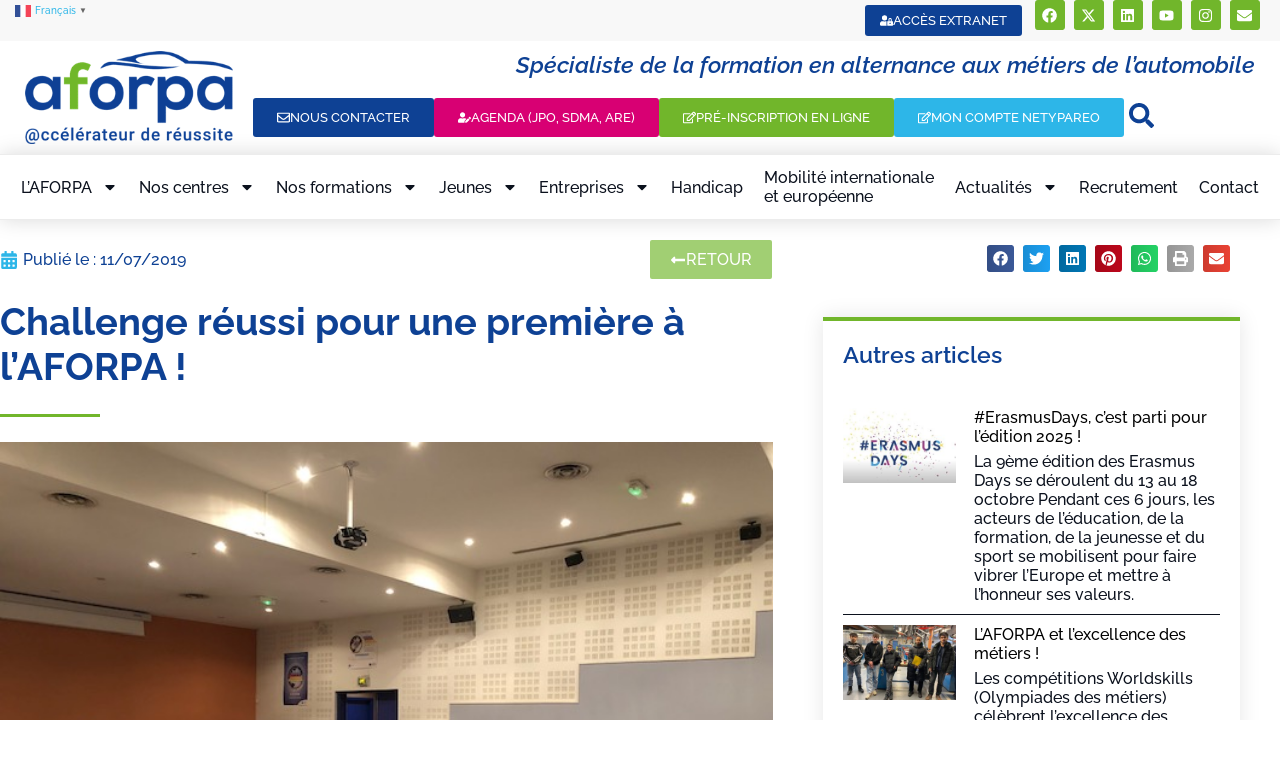

--- FILE ---
content_type: text/html; charset=UTF-8
request_url: https://www.aforpa.fr/8809-2/
body_size: 39050
content:
<!doctype html>
<html lang="fr-FR" prefix="og: https://ogp.me/ns#">
<head>
	<meta charset="UTF-8">
	<meta name="viewport" content="width=device-width, initial-scale=1">
	<link rel="profile" href="https://gmpg.org/xfn/11">
	<link rel="preload" href="https://www.aforpa.fr/wp-content/plugins/rate-my-post/public/css/fonts/ratemypost.ttf" type="font/ttf" as="font" crossorigin="anonymous">
<!-- Optimisation des moteurs de recherche par Rank Math PRO - https://rankmath.com/ -->
<title>Challenge réussi pour une première à l’AFORPA ! | AFORPA</title>
<meta name="description" content="Les 18 apprentis et les 2 salariés ont validé leur certification avec de bons scores attestant de leur niveau en orthographe et de leur maîtrise des"/>
<meta name="robots" content="follow, index, max-snippet:-1, max-video-preview:-1, max-image-preview:large"/>
<link rel="canonical" href="https://www.aforpa.fr/8809-2/" />
<meta property="og:locale" content="fr_FR" />
<meta property="og:type" content="article" />
<meta property="og:title" content="Challenge réussi pour une première à l’AFORPA ! | AFORPA" />
<meta property="og:description" content="Les 18 apprentis et les 2 salariés ont validé leur certification avec de bons scores attestant de leur niveau en orthographe et de leur maîtrise des" />
<meta property="og:url" content="https://www.aforpa.fr/8809-2/" />
<meta property="og:site_name" content="AFORPA" />
<meta property="article:section" content="Actualité Aforpa" />
<meta property="og:updated_time" content="2020-03-20T18:36:20+01:00" />
<meta property="og:image" content="https://www.aforpa.fr/wp-content/uploads/2019/07/VOLTAIRE-2-1.jpg" />
<meta property="og:image:secure_url" content="https://www.aforpa.fr/wp-content/uploads/2019/07/VOLTAIRE-2-1.jpg" />
<meta property="og:image:width" content="640" />
<meta property="og:image:height" content="480" />
<meta property="og:image:alt" content="Challenge réussi pour une première à l’AFORPA !" />
<meta property="og:image:type" content="image/jpeg" />
<meta property="article:published_time" content="2019-07-11T14:28:57+02:00" />
<meta property="article:modified_time" content="2020-03-20T18:36:20+01:00" />
<meta name="twitter:card" content="summary_large_image" />
<meta name="twitter:title" content="Challenge réussi pour une première à l’AFORPA ! | AFORPA" />
<meta name="twitter:description" content="Les 18 apprentis et les 2 salariés ont validé leur certification avec de bons scores attestant de leur niveau en orthographe et de leur maîtrise des" />
<meta name="twitter:image" content="https://www.aforpa.fr/wp-content/uploads/2019/07/VOLTAIRE-2-1.jpg" />
<meta name="twitter:label1" content="Écrit par" />
<meta name="twitter:data1" content="Olivier" />
<meta name="twitter:label2" content="Temps de lecture" />
<meta name="twitter:data2" content="Moins d’une minute" />
<script type="application/ld+json" class="rank-math-schema-pro">{"@context":"https://schema.org","@graph":[{"@type":["Person","Organization"],"@id":"https://www.aforpa.fr/#person","name":"AFORPA","logo":{"@type":"ImageObject","@id":"https://www.aforpa.fr/#logo","url":"https://www.aforpa.fr/wp-content/uploads/2017/06/cropped-Logo-Aforpa-2017-300.png","contentUrl":"https://www.aforpa.fr/wp-content/uploads/2017/06/cropped-Logo-Aforpa-2017-300.png","caption":"AFORPA","inLanguage":"fr-FR","width":"300","height":"134"},"image":{"@type":"ImageObject","@id":"https://www.aforpa.fr/#logo","url":"https://www.aforpa.fr/wp-content/uploads/2017/06/cropped-Logo-Aforpa-2017-300.png","contentUrl":"https://www.aforpa.fr/wp-content/uploads/2017/06/cropped-Logo-Aforpa-2017-300.png","caption":"AFORPA","inLanguage":"fr-FR","width":"300","height":"134"}},{"@type":"WebSite","@id":"https://www.aforpa.fr/#website","url":"https://www.aforpa.fr","name":"AFORPA","publisher":{"@id":"https://www.aforpa.fr/#person"},"inLanguage":"fr-FR"},{"@type":"ImageObject","@id":"https://www.aforpa.fr/wp-content/uploads/2019/07/VOLTAIRE-2-1.jpg","url":"https://www.aforpa.fr/wp-content/uploads/2019/07/VOLTAIRE-2-1.jpg","width":"640","height":"480","inLanguage":"fr-FR"},{"@type":"BreadcrumbList","@id":"https://www.aforpa.fr/8809-2/#breadcrumb","itemListElement":[{"@type":"ListItem","position":"1","item":{"@id":"https://www.aforpa.fr","name":"Accueil"}},{"@type":"ListItem","position":"2","item":{"@id":"https://www.aforpa.fr/category/actualite-aforpa/","name":"Actualit\u00e9 Aforpa"}},{"@type":"ListItem","position":"3","item":{"@id":"https://www.aforpa.fr/8809-2/","name":"Challenge r\u00e9ussi pour une premi\u00e8re \u00e0 l\u2019AFORPA !"}}]},{"@type":"WebPage","@id":"https://www.aforpa.fr/8809-2/#webpage","url":"https://www.aforpa.fr/8809-2/","name":"Challenge r\u00e9ussi pour une premi\u00e8re \u00e0 l\u2019AFORPA ! | AFORPA","datePublished":"2019-07-11T14:28:57+02:00","dateModified":"2020-03-20T18:36:20+01:00","isPartOf":{"@id":"https://www.aforpa.fr/#website"},"primaryImageOfPage":{"@id":"https://www.aforpa.fr/wp-content/uploads/2019/07/VOLTAIRE-2-1.jpg"},"inLanguage":"fr-FR","breadcrumb":{"@id":"https://www.aforpa.fr/8809-2/#breadcrumb"}},{"@type":"Person","@id":"https://www.aforpa.fr/8809-2/#author","name":"Olivier","image":{"@type":"ImageObject","@id":"https://www.aforpa.fr/wp-content/plugins/ultimate-member/assets/img/default_avatar.jpg","url":"https://www.aforpa.fr/wp-content/plugins/ultimate-member/assets/img/default_avatar.jpg","caption":"Olivier","inLanguage":"fr-FR"}},{"@type":"BlogPosting","headline":"Challenge r\u00e9ussi pour une premi\u00e8re \u00e0 l\u2019AFORPA ! | AFORPA","datePublished":"2019-07-11T14:28:57+02:00","dateModified":"2020-03-20T18:36:20+01:00","articleSection":"Actualit\u00e9 Aforpa, Newsletter","author":{"@id":"https://www.aforpa.fr/8809-2/#author","name":"Olivier"},"publisher":{"@id":"https://www.aforpa.fr/#person"},"description":"Les 18 apprentis et les 2 salari\u00e9s ont valid\u00e9 leur certification avec de bons scores attestant de leur niveau en orthographe et de leur ma\u00eetrise des","name":"Challenge r\u00e9ussi pour une premi\u00e8re \u00e0 l\u2019AFORPA ! | AFORPA","@id":"https://www.aforpa.fr/8809-2/#richSnippet","isPartOf":{"@id":"https://www.aforpa.fr/8809-2/#webpage"},"image":{"@id":"https://www.aforpa.fr/wp-content/uploads/2019/07/VOLTAIRE-2-1.jpg"},"inLanguage":"fr-FR","mainEntityOfPage":{"@id":"https://www.aforpa.fr/8809-2/#webpage"}}]}</script>
<!-- /Extension Rank Math WordPress SEO -->

<link rel='dns-prefetch' href='//use.fontawesome.com' />
<link rel="alternate" type="application/rss+xml" title="AFORPA &raquo; Flux" href="https://www.aforpa.fr/feed/" />
<link rel="alternate" type="application/rss+xml" title="AFORPA &raquo; Flux des commentaires" href="https://www.aforpa.fr/comments/feed/" />
<link rel="alternate" title="oEmbed (JSON)" type="application/json+oembed" href="https://www.aforpa.fr/wp-json/oembed/1.0/embed?url=https%3A%2F%2Fwww.aforpa.fr%2F8809-2%2F" />
<link rel="alternate" title="oEmbed (XML)" type="text/xml+oembed" href="https://www.aforpa.fr/wp-json/oembed/1.0/embed?url=https%3A%2F%2Fwww.aforpa.fr%2F8809-2%2F&#038;format=xml" />
<style id='wp-img-auto-sizes-contain-inline-css'>
img:is([sizes=auto i],[sizes^="auto," i]){contain-intrinsic-size:3000px 1500px}
/*# sourceURL=wp-img-auto-sizes-contain-inline-css */
</style>
<style id='wp-emoji-styles-inline-css'>

	img.wp-smiley, img.emoji {
		display: inline !important;
		border: none !important;
		box-shadow: none !important;
		height: 1em !important;
		width: 1em !important;
		margin: 0 0.07em !important;
		vertical-align: -0.1em !important;
		background: none !important;
		padding: 0 !important;
	}
/*# sourceURL=wp-emoji-styles-inline-css */
</style>
<link rel='stylesheet' id='wp-block-library-css' href='https://www.aforpa.fr/wp-includes/css/dist/block-library/style.min.css?ver=6.9' media='all' />
<link rel='stylesheet' id='gp-entry-blocks-styles-css' href='https://www.aforpa.fr/wp-content/plugins/gp-entry-blocks/styles/block-styles.css?ver=1.0-beta-2.25' media='all' />
<link rel='stylesheet' id='jet-engine-frontend-css' href='https://www.aforpa.fr/wp-content/plugins/jet-engine/assets/css/frontend.css?ver=3.8.2.1' media='all' />
<link rel='stylesheet' id='rate-my-post-css' href='https://www.aforpa.fr/wp-content/plugins/rate-my-post/public/css/rate-my-post.min.css?ver=4.4.4' media='all' />
<style id='global-styles-inline-css'>
:root{--wp--preset--aspect-ratio--square: 1;--wp--preset--aspect-ratio--4-3: 4/3;--wp--preset--aspect-ratio--3-4: 3/4;--wp--preset--aspect-ratio--3-2: 3/2;--wp--preset--aspect-ratio--2-3: 2/3;--wp--preset--aspect-ratio--16-9: 16/9;--wp--preset--aspect-ratio--9-16: 9/16;--wp--preset--color--black: #000000;--wp--preset--color--cyan-bluish-gray: #abb8c3;--wp--preset--color--white: #ffffff;--wp--preset--color--pale-pink: #f78da7;--wp--preset--color--vivid-red: #cf2e2e;--wp--preset--color--luminous-vivid-orange: #ff6900;--wp--preset--color--luminous-vivid-amber: #fcb900;--wp--preset--color--light-green-cyan: #7bdcb5;--wp--preset--color--vivid-green-cyan: #00d084;--wp--preset--color--pale-cyan-blue: #8ed1fc;--wp--preset--color--vivid-cyan-blue: #0693e3;--wp--preset--color--vivid-purple: #9b51e0;--wp--preset--gradient--vivid-cyan-blue-to-vivid-purple: linear-gradient(135deg,rgb(6,147,227) 0%,rgb(155,81,224) 100%);--wp--preset--gradient--light-green-cyan-to-vivid-green-cyan: linear-gradient(135deg,rgb(122,220,180) 0%,rgb(0,208,130) 100%);--wp--preset--gradient--luminous-vivid-amber-to-luminous-vivid-orange: linear-gradient(135deg,rgb(252,185,0) 0%,rgb(255,105,0) 100%);--wp--preset--gradient--luminous-vivid-orange-to-vivid-red: linear-gradient(135deg,rgb(255,105,0) 0%,rgb(207,46,46) 100%);--wp--preset--gradient--very-light-gray-to-cyan-bluish-gray: linear-gradient(135deg,rgb(238,238,238) 0%,rgb(169,184,195) 100%);--wp--preset--gradient--cool-to-warm-spectrum: linear-gradient(135deg,rgb(74,234,220) 0%,rgb(151,120,209) 20%,rgb(207,42,186) 40%,rgb(238,44,130) 60%,rgb(251,105,98) 80%,rgb(254,248,76) 100%);--wp--preset--gradient--blush-light-purple: linear-gradient(135deg,rgb(255,206,236) 0%,rgb(152,150,240) 100%);--wp--preset--gradient--blush-bordeaux: linear-gradient(135deg,rgb(254,205,165) 0%,rgb(254,45,45) 50%,rgb(107,0,62) 100%);--wp--preset--gradient--luminous-dusk: linear-gradient(135deg,rgb(255,203,112) 0%,rgb(199,81,192) 50%,rgb(65,88,208) 100%);--wp--preset--gradient--pale-ocean: linear-gradient(135deg,rgb(255,245,203) 0%,rgb(182,227,212) 50%,rgb(51,167,181) 100%);--wp--preset--gradient--electric-grass: linear-gradient(135deg,rgb(202,248,128) 0%,rgb(113,206,126) 100%);--wp--preset--gradient--midnight: linear-gradient(135deg,rgb(2,3,129) 0%,rgb(40,116,252) 100%);--wp--preset--font-size--small: 13px;--wp--preset--font-size--medium: 20px;--wp--preset--font-size--large: 36px;--wp--preset--font-size--x-large: 42px;--wp--preset--spacing--20: 0.44rem;--wp--preset--spacing--30: 0.67rem;--wp--preset--spacing--40: 1rem;--wp--preset--spacing--50: 1.5rem;--wp--preset--spacing--60: 2.25rem;--wp--preset--spacing--70: 3.38rem;--wp--preset--spacing--80: 5.06rem;--wp--preset--shadow--natural: 6px 6px 9px rgba(0, 0, 0, 0.2);--wp--preset--shadow--deep: 12px 12px 50px rgba(0, 0, 0, 0.4);--wp--preset--shadow--sharp: 6px 6px 0px rgba(0, 0, 0, 0.2);--wp--preset--shadow--outlined: 6px 6px 0px -3px rgb(255, 255, 255), 6px 6px rgb(0, 0, 0);--wp--preset--shadow--crisp: 6px 6px 0px rgb(0, 0, 0);}:root { --wp--style--global--content-size: 800px;--wp--style--global--wide-size: 1200px; }:where(body) { margin: 0; }.wp-site-blocks > .alignleft { float: left; margin-right: 2em; }.wp-site-blocks > .alignright { float: right; margin-left: 2em; }.wp-site-blocks > .aligncenter { justify-content: center; margin-left: auto; margin-right: auto; }:where(.wp-site-blocks) > * { margin-block-start: 24px; margin-block-end: 0; }:where(.wp-site-blocks) > :first-child { margin-block-start: 0; }:where(.wp-site-blocks) > :last-child { margin-block-end: 0; }:root { --wp--style--block-gap: 24px; }:root :where(.is-layout-flow) > :first-child{margin-block-start: 0;}:root :where(.is-layout-flow) > :last-child{margin-block-end: 0;}:root :where(.is-layout-flow) > *{margin-block-start: 24px;margin-block-end: 0;}:root :where(.is-layout-constrained) > :first-child{margin-block-start: 0;}:root :where(.is-layout-constrained) > :last-child{margin-block-end: 0;}:root :where(.is-layout-constrained) > *{margin-block-start: 24px;margin-block-end: 0;}:root :where(.is-layout-flex){gap: 24px;}:root :where(.is-layout-grid){gap: 24px;}.is-layout-flow > .alignleft{float: left;margin-inline-start: 0;margin-inline-end: 2em;}.is-layout-flow > .alignright{float: right;margin-inline-start: 2em;margin-inline-end: 0;}.is-layout-flow > .aligncenter{margin-left: auto !important;margin-right: auto !important;}.is-layout-constrained > .alignleft{float: left;margin-inline-start: 0;margin-inline-end: 2em;}.is-layout-constrained > .alignright{float: right;margin-inline-start: 2em;margin-inline-end: 0;}.is-layout-constrained > .aligncenter{margin-left: auto !important;margin-right: auto !important;}.is-layout-constrained > :where(:not(.alignleft):not(.alignright):not(.alignfull)){max-width: var(--wp--style--global--content-size);margin-left: auto !important;margin-right: auto !important;}.is-layout-constrained > .alignwide{max-width: var(--wp--style--global--wide-size);}body .is-layout-flex{display: flex;}.is-layout-flex{flex-wrap: wrap;align-items: center;}.is-layout-flex > :is(*, div){margin: 0;}body .is-layout-grid{display: grid;}.is-layout-grid > :is(*, div){margin: 0;}body{padding-top: 0px;padding-right: 0px;padding-bottom: 0px;padding-left: 0px;}a:where(:not(.wp-element-button)){text-decoration: underline;}:root :where(.wp-element-button, .wp-block-button__link){background-color: #32373c;border-width: 0;color: #fff;font-family: inherit;font-size: inherit;font-style: inherit;font-weight: inherit;letter-spacing: inherit;line-height: inherit;padding-top: calc(0.667em + 2px);padding-right: calc(1.333em + 2px);padding-bottom: calc(0.667em + 2px);padding-left: calc(1.333em + 2px);text-decoration: none;text-transform: inherit;}.has-black-color{color: var(--wp--preset--color--black) !important;}.has-cyan-bluish-gray-color{color: var(--wp--preset--color--cyan-bluish-gray) !important;}.has-white-color{color: var(--wp--preset--color--white) !important;}.has-pale-pink-color{color: var(--wp--preset--color--pale-pink) !important;}.has-vivid-red-color{color: var(--wp--preset--color--vivid-red) !important;}.has-luminous-vivid-orange-color{color: var(--wp--preset--color--luminous-vivid-orange) !important;}.has-luminous-vivid-amber-color{color: var(--wp--preset--color--luminous-vivid-amber) !important;}.has-light-green-cyan-color{color: var(--wp--preset--color--light-green-cyan) !important;}.has-vivid-green-cyan-color{color: var(--wp--preset--color--vivid-green-cyan) !important;}.has-pale-cyan-blue-color{color: var(--wp--preset--color--pale-cyan-blue) !important;}.has-vivid-cyan-blue-color{color: var(--wp--preset--color--vivid-cyan-blue) !important;}.has-vivid-purple-color{color: var(--wp--preset--color--vivid-purple) !important;}.has-black-background-color{background-color: var(--wp--preset--color--black) !important;}.has-cyan-bluish-gray-background-color{background-color: var(--wp--preset--color--cyan-bluish-gray) !important;}.has-white-background-color{background-color: var(--wp--preset--color--white) !important;}.has-pale-pink-background-color{background-color: var(--wp--preset--color--pale-pink) !important;}.has-vivid-red-background-color{background-color: var(--wp--preset--color--vivid-red) !important;}.has-luminous-vivid-orange-background-color{background-color: var(--wp--preset--color--luminous-vivid-orange) !important;}.has-luminous-vivid-amber-background-color{background-color: var(--wp--preset--color--luminous-vivid-amber) !important;}.has-light-green-cyan-background-color{background-color: var(--wp--preset--color--light-green-cyan) !important;}.has-vivid-green-cyan-background-color{background-color: var(--wp--preset--color--vivid-green-cyan) !important;}.has-pale-cyan-blue-background-color{background-color: var(--wp--preset--color--pale-cyan-blue) !important;}.has-vivid-cyan-blue-background-color{background-color: var(--wp--preset--color--vivid-cyan-blue) !important;}.has-vivid-purple-background-color{background-color: var(--wp--preset--color--vivid-purple) !important;}.has-black-border-color{border-color: var(--wp--preset--color--black) !important;}.has-cyan-bluish-gray-border-color{border-color: var(--wp--preset--color--cyan-bluish-gray) !important;}.has-white-border-color{border-color: var(--wp--preset--color--white) !important;}.has-pale-pink-border-color{border-color: var(--wp--preset--color--pale-pink) !important;}.has-vivid-red-border-color{border-color: var(--wp--preset--color--vivid-red) !important;}.has-luminous-vivid-orange-border-color{border-color: var(--wp--preset--color--luminous-vivid-orange) !important;}.has-luminous-vivid-amber-border-color{border-color: var(--wp--preset--color--luminous-vivid-amber) !important;}.has-light-green-cyan-border-color{border-color: var(--wp--preset--color--light-green-cyan) !important;}.has-vivid-green-cyan-border-color{border-color: var(--wp--preset--color--vivid-green-cyan) !important;}.has-pale-cyan-blue-border-color{border-color: var(--wp--preset--color--pale-cyan-blue) !important;}.has-vivid-cyan-blue-border-color{border-color: var(--wp--preset--color--vivid-cyan-blue) !important;}.has-vivid-purple-border-color{border-color: var(--wp--preset--color--vivid-purple) !important;}.has-vivid-cyan-blue-to-vivid-purple-gradient-background{background: var(--wp--preset--gradient--vivid-cyan-blue-to-vivid-purple) !important;}.has-light-green-cyan-to-vivid-green-cyan-gradient-background{background: var(--wp--preset--gradient--light-green-cyan-to-vivid-green-cyan) !important;}.has-luminous-vivid-amber-to-luminous-vivid-orange-gradient-background{background: var(--wp--preset--gradient--luminous-vivid-amber-to-luminous-vivid-orange) !important;}.has-luminous-vivid-orange-to-vivid-red-gradient-background{background: var(--wp--preset--gradient--luminous-vivid-orange-to-vivid-red) !important;}.has-very-light-gray-to-cyan-bluish-gray-gradient-background{background: var(--wp--preset--gradient--very-light-gray-to-cyan-bluish-gray) !important;}.has-cool-to-warm-spectrum-gradient-background{background: var(--wp--preset--gradient--cool-to-warm-spectrum) !important;}.has-blush-light-purple-gradient-background{background: var(--wp--preset--gradient--blush-light-purple) !important;}.has-blush-bordeaux-gradient-background{background: var(--wp--preset--gradient--blush-bordeaux) !important;}.has-luminous-dusk-gradient-background{background: var(--wp--preset--gradient--luminous-dusk) !important;}.has-pale-ocean-gradient-background{background: var(--wp--preset--gradient--pale-ocean) !important;}.has-electric-grass-gradient-background{background: var(--wp--preset--gradient--electric-grass) !important;}.has-midnight-gradient-background{background: var(--wp--preset--gradient--midnight) !important;}.has-small-font-size{font-size: var(--wp--preset--font-size--small) !important;}.has-medium-font-size{font-size: var(--wp--preset--font-size--medium) !important;}.has-large-font-size{font-size: var(--wp--preset--font-size--large) !important;}.has-x-large-font-size{font-size: var(--wp--preset--font-size--x-large) !important;}
:root :where(.wp-block-pullquote){font-size: 1.5em;line-height: 1.6;}
/*# sourceURL=global-styles-inline-css */
</style>
<link rel='stylesheet' id='wpdm-font-awesome-css' href='https://use.fontawesome.com/releases/v6.7.2/css/all.css?ver=6.9' media='all' />
<link rel='stylesheet' id='wpdm-front-css' href='https://www.aforpa.fr/wp-content/plugins/download-manager/assets/css/front.min.css?ver=6.9' media='all' />
<link rel='stylesheet' id='hello-elementor-theme-style-css' href='https://www.aforpa.fr/wp-content/themes/hello-elementor/assets/css/theme.css?ver=3.4.5' media='all' />
<link rel='stylesheet' id='hello-elementor-child-style-css' href='https://www.aforpa.fr/wp-content/themes/hello-theme-child-master/style.css?ver=1.0.0' media='all' />
<link rel='stylesheet' id='hello-elementor-css' href='https://www.aforpa.fr/wp-content/themes/hello-elementor/assets/css/reset.css?ver=3.4.5' media='all' />
<link rel='stylesheet' id='hello-elementor-header-footer-css' href='https://www.aforpa.fr/wp-content/themes/hello-elementor/assets/css/header-footer.css?ver=3.4.5' media='all' />
<link rel='stylesheet' id='elementor-frontend-css' href='https://www.aforpa.fr/wp-content/plugins/elementor/assets/css/frontend.min.css?ver=3.34.1' media='all' />
<link rel='stylesheet' id='widget-nav-menu-css' href='https://www.aforpa.fr/wp-content/plugins/elementor-pro/assets/css/widget-nav-menu.min.css?ver=3.34.0' media='all' />
<link rel='stylesheet' id='widget-social-icons-css' href='https://www.aforpa.fr/wp-content/plugins/elementor/assets/css/widget-social-icons.min.css?ver=3.34.1' media='all' />
<link rel='stylesheet' id='e-apple-webkit-css' href='https://www.aforpa.fr/wp-content/plugins/elementor/assets/css/conditionals/apple-webkit.min.css?ver=3.34.1' media='all' />
<link rel='stylesheet' id='widget-image-css' href='https://www.aforpa.fr/wp-content/plugins/elementor/assets/css/widget-image.min.css?ver=3.34.1' media='all' />
<link rel='stylesheet' id='widget-heading-css' href='https://www.aforpa.fr/wp-content/plugins/elementor/assets/css/widget-heading.min.css?ver=3.34.1' media='all' />
<link rel='stylesheet' id='e-sticky-css' href='https://www.aforpa.fr/wp-content/plugins/elementor-pro/assets/css/modules/sticky.min.css?ver=3.34.0' media='all' />
<link rel='stylesheet' id='widget-share-buttons-css' href='https://www.aforpa.fr/wp-content/plugins/elementor-pro/assets/css/widget-share-buttons.min.css?ver=3.34.0' media='all' />
<link rel='stylesheet' id='widget-post-info-css' href='https://www.aforpa.fr/wp-content/plugins/elementor-pro/assets/css/widget-post-info.min.css?ver=3.34.0' media='all' />
<link rel='stylesheet' id='widget-icon-list-css' href='https://www.aforpa.fr/wp-content/plugins/elementor/assets/css/widget-icon-list.min.css?ver=3.34.1' media='all' />
<link rel='stylesheet' id='widget-divider-css' href='https://www.aforpa.fr/wp-content/plugins/elementor/assets/css/widget-divider.min.css?ver=3.34.1' media='all' />
<link rel='stylesheet' id='widget-posts-css' href='https://www.aforpa.fr/wp-content/plugins/elementor-pro/assets/css/widget-posts.min.css?ver=3.34.0' media='all' />
<link rel='stylesheet' id='widget-social-css' href='https://www.aforpa.fr/wp-content/plugins/elementor-pro/assets/css/widget-social.min.css?ver=3.34.0' media='all' />
<link rel='stylesheet' id='widget-post-navigation-css' href='https://www.aforpa.fr/wp-content/plugins/elementor-pro/assets/css/widget-post-navigation.min.css?ver=3.34.0' media='all' />
<link rel='stylesheet' id='elementor-post-10339-css' href='https://www.aforpa.fr/wp-content/uploads/elementor/css/post-10339.css?ver=1768408068' media='all' />
<link rel='stylesheet' id='jet-tricks-frontend-css' href='https://www.aforpa.fr/wp-content/plugins/jet-tricks/assets/css/jet-tricks-frontend.css?ver=1.5.9' media='all' />
<link rel='stylesheet' id='font-awesome-5-all-css' href='https://www.aforpa.fr/wp-content/plugins/elementor/assets/lib/font-awesome/css/all.min.css?ver=3.34.1' media='all' />
<link rel='stylesheet' id='font-awesome-4-shim-css' href='https://www.aforpa.fr/wp-content/plugins/elementor/assets/lib/font-awesome/css/v4-shims.min.css?ver=3.34.1' media='all' />
<link rel='stylesheet' id='elementor-post-12936-css' href='https://www.aforpa.fr/wp-content/uploads/elementor/css/post-12936.css?ver=1768408068' media='all' />
<link rel='stylesheet' id='elementor-post-13062-css' href='https://www.aforpa.fr/wp-content/uploads/elementor/css/post-13062.css?ver=1768408068' media='all' />
<link rel='stylesheet' id='elementor-post-11983-css' href='https://www.aforpa.fr/wp-content/uploads/elementor/css/post-11983.css?ver=1768408912' media='all' />
<link rel='stylesheet' id='tablepress-default-css' href='https://www.aforpa.fr/wp-content/tablepress-combined.min.css?ver=54' media='all' />
<link rel='stylesheet' id='eael-general-css' href='https://www.aforpa.fr/wp-content/plugins/essential-addons-for-elementor-lite/assets/front-end/css/view/general.min.css?ver=6.5.7' media='all' />
<link rel='stylesheet' id='um_modal-css' href='https://www.aforpa.fr/wp-content/plugins/ultimate-member/assets/css/um-modal.min.css?ver=2.11.1' media='all' />
<link rel='stylesheet' id='um_ui-css' href='https://www.aforpa.fr/wp-content/plugins/ultimate-member/assets/libs/jquery-ui/jquery-ui.min.css?ver=1.13.2' media='all' />
<link rel='stylesheet' id='um_tipsy-css' href='https://www.aforpa.fr/wp-content/plugins/ultimate-member/assets/libs/tipsy/tipsy.min.css?ver=1.0.0a' media='all' />
<link rel='stylesheet' id='um_raty-css' href='https://www.aforpa.fr/wp-content/plugins/ultimate-member/assets/libs/raty/um-raty.min.css?ver=2.6.0' media='all' />
<link rel='stylesheet' id='select2-css' href='https://www.aforpa.fr/wp-content/plugins/ultimate-member/assets/libs/select2/select2.min.css?ver=4.0.13' media='all' />
<link rel='stylesheet' id='um_fileupload-css' href='https://www.aforpa.fr/wp-content/plugins/ultimate-member/assets/css/um-fileupload.min.css?ver=2.11.1' media='all' />
<link rel='stylesheet' id='um_confirm-css' href='https://www.aforpa.fr/wp-content/plugins/ultimate-member/assets/libs/um-confirm/um-confirm.min.css?ver=1.0' media='all' />
<link rel='stylesheet' id='um_datetime-css' href='https://www.aforpa.fr/wp-content/plugins/ultimate-member/assets/libs/pickadate/default.min.css?ver=3.6.2' media='all' />
<link rel='stylesheet' id='um_datetime_date-css' href='https://www.aforpa.fr/wp-content/plugins/ultimate-member/assets/libs/pickadate/default.date.min.css?ver=3.6.2' media='all' />
<link rel='stylesheet' id='um_datetime_time-css' href='https://www.aforpa.fr/wp-content/plugins/ultimate-member/assets/libs/pickadate/default.time.min.css?ver=3.6.2' media='all' />
<link rel='stylesheet' id='um_fonticons_ii-css' href='https://www.aforpa.fr/wp-content/plugins/ultimate-member/assets/libs/legacy/fonticons/fonticons-ii.min.css?ver=2.11.1' media='all' />
<link rel='stylesheet' id='um_fonticons_fa-css' href='https://www.aforpa.fr/wp-content/plugins/ultimate-member/assets/libs/legacy/fonticons/fonticons-fa.min.css?ver=2.11.1' media='all' />
<link rel='stylesheet' id='um_fontawesome-css' href='https://www.aforpa.fr/wp-content/plugins/ultimate-member/assets/css/um-fontawesome.min.css?ver=6.5.2' media='all' />
<link rel='stylesheet' id='um_common-css' href='https://www.aforpa.fr/wp-content/plugins/ultimate-member/assets/css/common.min.css?ver=2.11.1' media='all' />
<link rel='stylesheet' id='um_responsive-css' href='https://www.aforpa.fr/wp-content/plugins/ultimate-member/assets/css/um-responsive.min.css?ver=2.11.1' media='all' />
<link rel='stylesheet' id='um_styles-css' href='https://www.aforpa.fr/wp-content/plugins/ultimate-member/assets/css/um-styles.min.css?ver=2.11.1' media='all' />
<link rel='stylesheet' id='um_crop-css' href='https://www.aforpa.fr/wp-content/plugins/ultimate-member/assets/libs/cropper/cropper.min.css?ver=1.6.1' media='all' />
<link rel='stylesheet' id='um_profile-css' href='https://www.aforpa.fr/wp-content/plugins/ultimate-member/assets/css/um-profile.min.css?ver=2.11.1' media='all' />
<link rel='stylesheet' id='um_account-css' href='https://www.aforpa.fr/wp-content/plugins/ultimate-member/assets/css/um-account.min.css?ver=2.11.1' media='all' />
<link rel='stylesheet' id='um_misc-css' href='https://www.aforpa.fr/wp-content/plugins/ultimate-member/assets/css/um-misc.min.css?ver=2.11.1' media='all' />
<link rel='stylesheet' id='um_default_css-css' href='https://www.aforpa.fr/wp-content/plugins/ultimate-member/assets/css/um-old-default.min.css?ver=2.11.1' media='all' />
<link rel='stylesheet' id='um_old_css-css' href='https://www.aforpa.fr/wp-content/plugins/ultimate-member/../../uploads/ultimatemember/um_old_settings.css?ver=2.0.0' media='all' />
<link rel='stylesheet' id='elementor-gf-local-raleway-css' href='https://www.aforpa.fr/wp-content/uploads/elementor/google-fonts/css/raleway.css?ver=1742289763' media='all' />
<link rel='stylesheet' id='elementor-gf-local-montserrat-css' href='https://www.aforpa.fr/wp-content/uploads/elementor/google-fonts/css/montserrat.css?ver=1742289772' media='all' />
<script id="jquery-core-js-extra">
var pp = {"ajax_url":"https://www.aforpa.fr/wp-admin/admin-ajax.php"};
//# sourceURL=jquery-core-js-extra
</script>
<script src="https://www.aforpa.fr/wp-includes/js/jquery/jquery.min.js?ver=3.7.1" id="jquery-core-js"></script>
<script src="https://www.aforpa.fr/wp-includes/js/jquery/jquery-migrate.min.js?ver=3.4.1" id="jquery-migrate-js"></script>
<script src="https://www.aforpa.fr/wp-content/plugins/download-manager/assets/js/wpdm.min.js?ver=6.9" id="wpdmjs-js"></script>
<script id="wpdm-frontjs-js-extra">
var wpdm_url = {"home":"https://www.aforpa.fr/","site":"https://www.aforpa.fr/","ajax":"https://www.aforpa.fr/wp-admin/admin-ajax.php","page_code":"f31821e4db4882c972a641111e9db480"};
var wpdm_js = {"spinner":"\u003Ci class=\"fas fa-sun fa-spin\"\u003E\u003C/i\u003E","client_id":"543f7ef94cd98d7c830887c879c8ca42"};
var wpdm_strings = {"pass_var":"Mot de passe v\u00e9rifi\u00e9\u00a0!","pass_var_q":"Veuillez cliquer sur le bouton suivant pour commencer le t\u00e9l\u00e9chargement.","start_dl":"Commencer le t\u00e9l\u00e9chargement"};
//# sourceURL=wpdm-frontjs-js-extra
</script>
<script src="https://www.aforpa.fr/wp-content/plugins/download-manager/assets/js/front.min.js?ver=7.0.4" id="wpdm-frontjs-js"></script>
<script src="https://www.aforpa.fr/wp-content/plugins/elementor/assets/lib/font-awesome/js/v4-shims.min.js?ver=3.34.1" id="font-awesome-4-shim-js"></script>
<script src="https://www.aforpa.fr/wp-content/plugins/ultimate-member/assets/js/um-gdpr.min.js?ver=2.11.1" id="um-gdpr-js"></script>
<link rel="https://api.w.org/" href="https://www.aforpa.fr/wp-json/" /><link rel="alternate" title="JSON" type="application/json" href="https://www.aforpa.fr/wp-json/wp/v2/posts/8809" /><link rel="EditURI" type="application/rsd+xml" title="RSD" href="https://www.aforpa.fr/xmlrpc.php?rsd" />
<meta name="generator" content="WordPress 6.9" />
<link rel='shortlink' href='https://www.aforpa.fr/?p=8809' />
<meta name="generator" content="Elementor 3.34.1; features: e_font_icon_svg; settings: css_print_method-external, google_font-enabled, font_display-auto">
<!-- Google Tag Manager -->
<script>(function(w,d,s,l,i){w[l]=w[l]||[];w[l].push({'gtm.start':
new Date().getTime(),event:'gtm.js'});var f=d.getElementsByTagName(s)[0],
j=d.createElement(s),dl=l!='dataLayer'?'&l='+l:'';j.async=true;j.src=
'https://www.googletagmanager.com/gtm.js?id='+i+dl;f.parentNode.insertBefore(j,f);
})(window,document,'script','dataLayer','GTM-TMZ9LHZ');</script>
<!-- End Google Tag Manager -->
			<style>
				.e-con.e-parent:nth-of-type(n+4):not(.e-lazyloaded):not(.e-no-lazyload),
				.e-con.e-parent:nth-of-type(n+4):not(.e-lazyloaded):not(.e-no-lazyload) * {
					background-image: none !important;
				}
				@media screen and (max-height: 1024px) {
					.e-con.e-parent:nth-of-type(n+3):not(.e-lazyloaded):not(.e-no-lazyload),
					.e-con.e-parent:nth-of-type(n+3):not(.e-lazyloaded):not(.e-no-lazyload) * {
						background-image: none !important;
					}
				}
				@media screen and (max-height: 640px) {
					.e-con.e-parent:nth-of-type(n+2):not(.e-lazyloaded):not(.e-no-lazyload),
					.e-con.e-parent:nth-of-type(n+2):not(.e-lazyloaded):not(.e-no-lazyload) * {
						background-image: none !important;
					}
				}
			</style>
			<script>document.addEventListener('DOMContentLoaded', function () {
    // Liste des descriptions correspondant à chaque élément de menu
    const descriptions = {
        "Campus de Guyancourt": "Campus des Services de l’Automobile et de la Mobilité",
        "Saint-Maurice": "CFA Jean-Claude ANDRIEU",
        "Vaux-le-Pénil": "CFA Claude Schneider",
        "Issy-les-Moulineaux": "UFA AFORPA La Salle Saint Nicolas",
        "Coulommiers": "UFA AFORPA Maurice Mingam",
		"Calendriers": "Agenda complet des JPO, SDMA et ARE"
    };

    // Sélectionner les éléments de sous-menu
    const subMenuItems = document.querySelectorAll('.sub-menu .menu-item a.elementor-sub-item');

    // Parcourir chaque élément et ajouter la description correspondante
    subMenuItems.forEach(function (item) {
        const text = item.textContent.trim(); // Texte du menu
        if (descriptions[text]) {
            // Ajouter un conteneur bloc pour la description
            const descriptionElement = document.createElement('div');
            descriptionElement.className = 'menu-description';
            descriptionElement.textContent = descriptions[text];

            // Insérer la description après le texte, mais à l'intérieur du lien
            item.appendChild(descriptionElement);
        }
    });
});
</script><script id="google_gtagjs" src="https://www.aforpa.fr/?local_ga_js=37bc9d4ee0a86f1694fef2f3de416ca5" async></script>
<script id="google_gtagjs-inline">
window.dataLayer = window.dataLayer || [];function gtag(){dataLayer.push(arguments);}gtag('js', new Date());gtag('config', 'G-S8RW3QS1MM', {'anonymize_ip': true} );
</script>
<link rel="icon" href="https://www.aforpa.fr/wp-content/uploads/2017/09/cropped-favicon-32x32.png" sizes="32x32" />
<link rel="icon" href="https://www.aforpa.fr/wp-content/uploads/2017/09/cropped-favicon-192x192.png" sizes="192x192" />
<link rel="apple-touch-icon" href="https://www.aforpa.fr/wp-content/uploads/2017/09/cropped-favicon-180x180.png" />
<meta name="msapplication-TileImage" content="https://www.aforpa.fr/wp-content/uploads/2017/09/cropped-favicon-270x270.png" />
		<style id="wp-custom-css">
			/* Ajouter espace après bullet-list */
.elementor-widget-text-editor ul, ol {
	margin-bottom: 15px;
}

ul {
	margin-bottom: 15px;
}

/* Ajouter espace après bullet-list Jet Engine Content */
.jet-listing-dynamic-field__content ul, ol {
	margin-bottom: 15px;
}
/* Case de consentement inline */
.gfield_consent_label {
 	 width: 90%;
	font-size:0.8em;
}
/* Masquer légende Gravity Forms */
.gform_required_legend {
    display: none !important;
}
/* Scrollbar personnalisée */
body::-webkit-scrollbar {
  width: 16px;
/* width of the entire scrollbar */
}
body::-webkit-scrollbar-track {
  background: #f2f2f2;
/* color of the tracking area */
}
body::-webkit-scrollbar-thumb {
  background-color: #76b72d;
/* color of the scroll thumb */
  border-radius: 20px;
/* roundness of the scroll thumb */
  border: 3px solid #76b72d;
}
/* Fond de titre */
.titlefond {
    color: #fff;
    background-color: #76b72d;
    padding: 0px 15px 0px 15px;
    border-radius: 50px;
}
/* Largeur du sous-menu */
.elementor-sub-item {
width: 280px;
}
/* Description sous le titre */
.menu-description {
    display: block;
    font-size: 13px;
    color: #999;
    margin-top: 4px;
    line-height: 1.4;
    text-align: left;
}

/* Empêcher tout chevauchement avec le titre */
.sub-menu .menu-item a {
    display: inline-block;
    white-space: normal;
    text-align: left;
}
/* Facultatif : Style de survol */
.sub-menu .menu-item a:hover .menu-description {
    color: #fff;
}
/* Blocs de citation */
blockquote:not(.shortcode-blockquote):not(.elementor-blockquote), blockquote.shortcode-blockquote.block-style-widget, .block-style-widget {
background-color: #f3f6fd;
border-style: solid;
border-width: 0px 0px 0px 5px;
border-color: #72b52c;
padding: 10px 10px 10px 10px;
margin-top: 10px;
}		</style>
		<meta name="generator" content="WordPress Download Manager 7.0.4" />
		        <style>
            /* WPDM Link Template Styles */figure.__wpdm_image_hover_2 {
  color: #fff;
  position: relative;
  overflow: hidden;
  margin: 0 0 30px 0;  
  max-width: 600px;
  background-size: cover;
  background-position: center;
  height:330px;
  width: 100%;
  background-color: var(--color-info);
  text-align: left;
  border-radius: 3px;
box-shadow: 0 0 15px rgba(0,0,0,0.1);
}
figure.__wpdm_image_hover_2 * {
  -webkit-box-sizing: border-box;
  box-sizing: border-box;
}
figure.__wpdm_image_hover_2 img {
  opacity: 1;
  width: 100%;
  -webkit-transition: opacity 0.35s;
  transition: opacity 0.35s;
}
figure.__wpdm_image_hover_2 figcaption.__wpdm_ih2_figcap {
  position: absolute;
  bottom: 0;
  left: 0;
  width: 100%;
  height: 100%;
}
figure.__wpdm_image_hover_2 figcaption.__wpdm_ih2_figcap > div {
  height: 50%;
  overflow: hidden;
  width: 100%;
  position: relative;
}
figure.__wpdm_image_hover_2 figcaption.__wpdm_ih2_figcap::before {
  position: absolute;
  top: 50%;
  right: 50%;
  left: 50%;
  height: 2px;
  content: '';
  opacity: 0;
  background-color: rgba(255, 255, 255, 0);
  -webkit-transition: all 0.4s;
  transition: all 0.4s;
  -webkit-transition-delay: 0.6s;
  transition-delay: 0.6s;
}
figure.__wpdm_image_hover_2 h2,
figure.__wpdm_image_hover_2 .__pmeta {
  margin: 0;
  padding: 30px 35px;
  opacity: 0;
  position: absolute;
  height: 100%;
  line-height: 1.5;
  width: 100%;
  left: 0;
  -webkit-transition: opacity 0.4s, -webkit-transform 0.4s;
  transition: opacity 0.4s,-webkit-transform 0.4s,-moz-transform 0.4s,-o-transform 0.4s,transform 0.4s;
}
figure.__wpdm_image_hover_2 h2 {
  display: inline-block;
  word-spacing: -0.1em;
  font-weight: 300;
  text-transform: none;
  line-height: 1.1em;
  font-size: 1.4em;
  bottom: 0;
  background: rgba(var(--color-info-rgb), 0.9);
  -webkit-transform: translate3d(0%, 50%, 0);
  transform: translate3d(0%, 50%, 0);
  -webkit-transition-delay: 0s;
  transition-delay: 0s;
  color: #ffffff !important;
}
figure.__wpdm_image_hover_2 h2 span {
  font-weight: 800;
}
figure.__wpdm_image_hover_2 .__pmeta {
  font-weight: 300;
  top: 0%; 
  background: #ffffff;
  -webkit-transform: translate3d(0%, -50%, 0);
  transform: translate3d(0%, -50%, 0);
  -webkit-transition-delay: 0s;
  transition-delay: 0s;
  color: var(--color-secondary);
}
 
figure.__wpdm_image_hover_2:hover img {
  opacity: 0.7;
}
figure.__wpdm_image_hover_2:hover figcaption.__wpdm_ih2_figcap h2,
figure.__wpdm_image_hover_2:hover figcaption.__wpdm_ih2_figcap .__pmeta {
  -webkit-transform: translate3d(0%, 0%, 0);
  transform: translate3d(0%, 0%, 0);
  -webkit-transition-delay: 0.3s;
  transition-delay: 0.3s;
}
figure.__wpdm_image_hover_2:hover figcaption.__wpdm_ih2_figcap h2 {
  opacity: 1;
}
figure.__wpdm_image_hover_2:hover figcaption.__wpdm_ih2_figcap .__pmeta {
  opacity: 1;
}
figure.__wpdm_image_hover_2:hover figcaption.__wpdm_ih2_figcap::before {
  background: #ffffff;
  left: 0px;
  right: 0px;
  opacity: 1;
  -webkit-transition-delay: 0s;
  transition-delay: 0s;
}
.w3eden .__wpdm_image_hover_2 .wpdm-download-link{
position: absolute; left:0;width:100%;bottom:0;line-height: 32px;border-radius: 0 !important;
background: rgba(var(--color-info-rgb), 0.8) !important;
} 
.w3eden .__wpdm_hover_card {
  background-size: cover !important;
background-position: center !important;
  position: relative;
  display: -webkit-box;
  display: flex;
  -webkit-box-align: end;
          align-items: flex-end;
  overflow: hidden;
  padding: 1rem;
  width: 100%;
  border-radius: 4px !important;
  text-align: left;
  color: whitesmoke;
  background-color: whitesmoke;
  box-shadow: 0 1px 1px rgba(0, 0, 0, 0.1), 0 2px 2px rgba(0, 0, 0, 0.1), 0 4px 4px rgba(0, 0, 0, 0.1), 0 8px 8px rgba(0, 0, 0, 0.1), 0 16px 16px rgba(0, 0, 0, 0.1);
height: 300px;
}
.w3eden .__wpdm_hover_card *{
color: #ffffff;
}
.w3eden .__wpdm_hover_content .btn{
 padding: 15px 30px;
 display: inline-block;
}
 
.__wpdm_hover_card:before {
  content: '';
  position: absolute;
  top: 0;
  left: 0;
  width: 100%;
  height: 110%;
  background-size: cover;
  background-position: 0 0;
  transition: transform calc(700ms * 1.5) cubic-bezier(0.19, 1, 0.22, 1);
  transition: transform calc(700ms * 1.5) cubic-bezier(0.19, 1, 0.22, 1), -webkit-transform calc(700ms * 1.5) cubic-bezier(0.19, 1, 0.22, 1);
  pointer-events: none;
}
.__wpdm_hover_card:after {
  content: '';
  display: block;
  position: absolute;
  top: 0;
  left: 0;
  width: 100%;
  height: 200%;
  pointer-events: none;
   
  background-image: linear-gradient(to bottom, rgba(0, 0, 0, 0) 0%, rgba(0, 0, 0, 0.009) 11.7%, rgba(0, 0, 0, 0.034) 22.1%, rgba(0, 0, 0, 0.072) 31.2%, rgba(0, 0, 0, 0.123) 39.4%, rgba(0, 0, 0, 0.182) 46.6%, rgba(0, 0, 0, 0.249) 53.1%, rgba(0, 0, 0, 0.32) 58.9%, rgba(0, 0, 0, 0.394) 64.3%, rgba(0, 0, 0, 0.468) 69.3%, rgba(0, 0, 0, 0.54) 74.1%, rgba(0, 0, 0, 0.607) 78.8%, rgba(0, 0, 0, 0.668) 83.6%, rgba(0, 0, 0, 0.721) 88.7%, rgba(0, 0, 0, 0.762) 94.1%, rgba(0, 0, 0, 0.79) 100%); 
  transition: transform calc(700ms * 2) cubic-bezier(0.19, 1, 0.22, 1);
  transition: transform calc(700ms * 2) cubic-bezier(0.19, 1, 0.22, 1), -webkit-transform calc(700ms * 2) cubic-bezier(0.19, 1, 0.22, 1);
}
 
.__wpdm_hover_content {
  position: relative;
  display: -webkit-box;
  display: flex;
text-align: left;
  -webkit-box-orient: vertical;
  -webkit-box-direction: normal;
          flex-direction: column;
  -webkit-box-align: center;     
  width: 100%;
  padding: 1rem;
  -webkit-transition: -webkit-transform 700ms cubic-bezier(0.19, 1, 0.22, 1);
  transition: -webkit-transform 700ms cubic-bezier(0.19, 1, 0.22, 1);
  transition: transform 700ms cubic-bezier(0.19, 1, 0.22, 1);
  transition: transform 700ms cubic-bezier(0.19, 1, 0.22, 1), -webkit-transform 700ms cubic-bezier(0.19, 1, 0.22, 1);
  z-index: 1;
}
.__wpdm_hover_content > * + * {
  margin-top: 1rem;
}

.__wpdm_hover_card h2.__wpdm_hover_title {
  font-size: 12pt !important;
  font-weight: bold;
  line-height: 1.2;
}

.__wpdm_hover_card .__wpdm_hover_copy {
  font-family: var(--font-serif);
  margin: 0 0 5px 0;
  font-size: 10pt !important;
  line-height: 1.35;
}
.__wpdm_hover_card .__wpdm_hover_copy .fa{ margin-right: 5px; } 
 .__wpdm_hover_card:after {
    -webkit-transform: translateY(0);
            transform: translateY(0);
  }

  .__wpdm_hover_content {
    -webkit-transform: translateY(calc(100% - 4.5rem));
            transform: translateY(calc(100% - 4.5rem));
  }
   .__wpdm_hover_card:after {
    -webkit-transform: translateY(0);
            transform: translateY(0);
  }

  .__wpdm_hover_content {
    -webkit-transform: translateY(calc(100% - 4.5rem));
            transform: translateY(calc(100% - 4.5rem));
  }
  .__wpdm_hover_content > *:not(.__wpdm_hover_title) {
    opacity: 0;
    -webkit-transform: translateY(1rem);
            transform: translateY(1rem);
    -webkit-transition: opacity 700ms cubic-bezier(0.19, 1, 0.22, 1), -webkit-transform 700ms cubic-bezier(0.19, 1, 0.22, 1);
    transition: opacity 700ms cubic-bezier(0.19, 1, 0.22, 1), -webkit-transform 700ms cubic-bezier(0.19, 1, 0.22, 1);
    transition: transform 700ms cubic-bezier(0.19, 1, 0.22, 1), opacity 700ms cubic-bezier(0.19, 1, 0.22, 1);
    transition: transform 700ms cubic-bezier(0.19, 1, 0.22, 1), opacity 700ms cubic-bezier(0.19, 1, 0.22, 1), -webkit-transform 700ms cubic-bezier(0.19, 1, 0.22, 1);
  }

  .__wpdm_hover_card:hover,
  .__wpdm_hover_card:focus-within {
    -webkit-box-align: center;
            align-items: center;
  }
  .__wpdm_hover_card:hover:before,
  .__wpdm_hover_card:focus-within:before {
    -webkit-transform: translateY(-4%);
            transform: translateY(-4%);
  }
  .__wpdm_hover_card:hover:after,
  .__wpdm_hover_card:focus-within:after {
    -webkit-transform: translateY(-50%);
            transform: translateY(-50%);
  }
  .__wpdm_hover_card:hover .__wpdm_hover_content,
  .__wpdm_hover_card:focus-within .__wpdm_hover_content {
    -webkit-transform: translateY(0);
            transform: translateY(0);
  }
  .__wpdm_hover_card:hover .__wpdm_hover_content > *:not(.__wpdm_hover_title),
  .__wpdm_hover_card:focus-within .__wpdm_hover_content > *:not(.__wpdm_hover_title) {
    opacity: 1;
    -webkit-transform: translateY(0);
            transform: translateY(0);
    -webkit-transition-delay: calc(700ms / 8);
            transition-delay: calc(700ms / 8);
  }

  .__wpdm_hover_card:focus-within:before, .__wpdm_hover_card:focus-within:after,
  .__wpdm_hover_card:focus-within .__wpdm_hover_content,
  .__wpdm_hover_card:focus-within .__wpdm_hover_content > *:not(.__wpdm_hover_title) {
    -webkit-transition-duration: 0s;
            transition-duration: 0s;
  }
.__wpdm_hover_content:hover:after{
background-image: linear-gradient(to bottom, rgba(0, 0, 0, 0) 0%, rgba(0, 0, 0, 0.009) 11.7%, rgba(0, 0, 0, 0.034) 22.1%, rgba(0, 0, 0, 0.072) 31.2%, rgba(0, 0, 0, 0.123) 39.4%, rgba(0, 0, 0, 0.182) 46.6%, rgba(0, 0, 0, 0.249) 53.1%, rgba(0, 0, 0, 0.32) 58.9%, rgba(0, 0, 0, 0.394) 64.3%, rgba(0, 0, 0, 0.468) 69.3%, rgba(0, 0, 0, 0.54) 74.1%, rgba(0, 0, 0, 0.607) 78.8%, rgba(0, 0, 0, 0.668) 83.6%, rgba(0, 0, 0, 0.721) 88.7%, rgba(0, 0, 0, 0.762) 94.1%, rgba(0, 0, 0, 0.79) 100%); 
}
        </style>
		        <style>

            :root {
                --color-primary: #71b62b;
                --color-primary-rgb: 113, 182, 43;
                --color-primary-hover: #0e4194;
                --color-primary-active: #0e4194;
                --clr-sec: #6c757d;
                --clr-sec-rgb: 108, 117, 125;
                --clr-sec-hover: #6c757d;
                --clr-sec-active: #6c757d;
                --color-success: #71b62b;
                --color-success-rgb: 113, 182, 43;
                --color-success-hover: #71b62b;
                --color-success-active: #71b62b;
                --color-info: #71b62b;
                --color-info-rgb: 113, 182, 43;
                --color-info-hover: #0e4194;
                --color-info-active: #0e4194;
                --color-warning: #FFB236;
                --color-warning-rgb: 255, 178, 54;
                --color-warning-hover: #FFB236;
                --color-warning-active: #FFB236;
                --color-danger: #ff5062;
                --color-danger-rgb: 255, 80, 98;
                --color-danger-hover: #ff5062;
                --color-danger-active: #ff5062;
                --color-green: #30b570;
                --color-blue: #0073ff;
                --color-purple: #8557D3;
                --color-red: #ff5062;
                --color-muted: rgba(69, 89, 122, 0.6);
                --wpdm-font: "Rubik", -apple-system, BlinkMacSystemFont, "Segoe UI", Roboto, Helvetica, Arial, sans-serif, "Apple Color Emoji", "Segoe UI Emoji", "Segoe UI Symbol";
            }

            .wpdm-download-link.btn.btn-primary {
                border-radius: 4px;
            }


        </style>
		        <script>
            function wpdm_rest_url(request) {
                return "https://www.aforpa.fr/wp-json/wpdm/" + request;
            }
        </script>
		</head>
<body class="wp-singular post-template-default single single-post postid-8809 single-format-standard wp-custom-logo wp-embed-responsive wp-theme-hello-elementor wp-child-theme-hello-theme-child-master hello-elementor-default elementor-default elementor-kit-10339 elementor-page-11983">

<!-- Google Tag Manager (noscript) -->
<noscript><iframe src="https://www.googletagmanager.com/ns.html?id=GTM-TMZ9LHZ"
height="0" width="0" style="display:none;visibility:hidden"></iframe></noscript>
<!-- End Google Tag Manager (noscript) -->

<a class="skip-link screen-reader-text" href="#content">Aller au contenu</a>

		<header data-elementor-type="header" data-elementor-id="12936" class="elementor elementor-12936 elementor-location-header" data-elementor-post-type="elementor_library">
			<div class="elementor-element elementor-element-1ad9b83 elementor-hidden-mobile e-flex e-con-boxed e-con e-parent" data-id="1ad9b83" data-element_type="container" data-settings="{&quot;background_background&quot;:&quot;classic&quot;,&quot;jet_parallax_layout_list&quot;:[{&quot;jet_parallax_layout_image&quot;:{&quot;url&quot;:&quot;&quot;,&quot;id&quot;:&quot;&quot;,&quot;size&quot;:&quot;&quot;},&quot;_id&quot;:&quot;355afed&quot;,&quot;jet_parallax_layout_image_tablet&quot;:{&quot;url&quot;:&quot;&quot;,&quot;id&quot;:&quot;&quot;,&quot;size&quot;:&quot;&quot;},&quot;jet_parallax_layout_image_mobile&quot;:{&quot;url&quot;:&quot;&quot;,&quot;id&quot;:&quot;&quot;,&quot;size&quot;:&quot;&quot;},&quot;jet_parallax_layout_speed&quot;:{&quot;unit&quot;:&quot;%&quot;,&quot;size&quot;:50,&quot;sizes&quot;:[]},&quot;jet_parallax_layout_type&quot;:&quot;scroll&quot;,&quot;jet_parallax_layout_direction&quot;:&quot;1&quot;,&quot;jet_parallax_layout_fx_direction&quot;:null,&quot;jet_parallax_layout_z_index&quot;:&quot;&quot;,&quot;jet_parallax_layout_bg_x&quot;:50,&quot;jet_parallax_layout_bg_x_tablet&quot;:&quot;&quot;,&quot;jet_parallax_layout_bg_x_mobile&quot;:&quot;&quot;,&quot;jet_parallax_layout_bg_y&quot;:50,&quot;jet_parallax_layout_bg_y_tablet&quot;:&quot;&quot;,&quot;jet_parallax_layout_bg_y_mobile&quot;:&quot;&quot;,&quot;jet_parallax_layout_bg_size&quot;:&quot;auto&quot;,&quot;jet_parallax_layout_bg_size_tablet&quot;:&quot;&quot;,&quot;jet_parallax_layout_bg_size_mobile&quot;:&quot;&quot;,&quot;jet_parallax_layout_animation_prop&quot;:&quot;transform&quot;,&quot;jet_parallax_layout_on&quot;:[&quot;desktop&quot;,&quot;tablet&quot;]}]}">
					<div class="e-con-inner">
		<div class="elementor-element elementor-element-9ac52cf e-con-full e-flex e-con e-child" data-id="9ac52cf" data-element_type="container" data-settings="{&quot;jet_parallax_layout_list&quot;:[]}">
		<div class="elementor-element elementor-element-cc3f3c9 e-con-full e-flex e-con e-child" data-id="cc3f3c9" data-element_type="container" data-settings="{&quot;jet_parallax_layout_list&quot;:[{&quot;jet_parallax_layout_image&quot;:{&quot;url&quot;:&quot;&quot;,&quot;id&quot;:&quot;&quot;,&quot;size&quot;:&quot;&quot;},&quot;_id&quot;:&quot;fc9dba5&quot;,&quot;jet_parallax_layout_image_tablet&quot;:{&quot;url&quot;:&quot;&quot;,&quot;id&quot;:&quot;&quot;,&quot;size&quot;:&quot;&quot;},&quot;jet_parallax_layout_image_mobile&quot;:{&quot;url&quot;:&quot;&quot;,&quot;id&quot;:&quot;&quot;,&quot;size&quot;:&quot;&quot;},&quot;jet_parallax_layout_speed&quot;:{&quot;unit&quot;:&quot;%&quot;,&quot;size&quot;:50,&quot;sizes&quot;:[]},&quot;jet_parallax_layout_type&quot;:&quot;scroll&quot;,&quot;jet_parallax_layout_direction&quot;:&quot;1&quot;,&quot;jet_parallax_layout_fx_direction&quot;:null,&quot;jet_parallax_layout_z_index&quot;:&quot;&quot;,&quot;jet_parallax_layout_bg_x&quot;:50,&quot;jet_parallax_layout_bg_x_tablet&quot;:&quot;&quot;,&quot;jet_parallax_layout_bg_x_mobile&quot;:&quot;&quot;,&quot;jet_parallax_layout_bg_y&quot;:50,&quot;jet_parallax_layout_bg_y_tablet&quot;:&quot;&quot;,&quot;jet_parallax_layout_bg_y_mobile&quot;:&quot;&quot;,&quot;jet_parallax_layout_bg_size&quot;:&quot;auto&quot;,&quot;jet_parallax_layout_bg_size_tablet&quot;:&quot;&quot;,&quot;jet_parallax_layout_bg_size_mobile&quot;:&quot;&quot;,&quot;jet_parallax_layout_animation_prop&quot;:&quot;transform&quot;,&quot;jet_parallax_layout_on&quot;:[&quot;desktop&quot;,&quot;tablet&quot;]}]}">
		<div class="elementor-element elementor-element-8a6cd1b e-con-full e-flex e-con e-child" data-id="8a6cd1b" data-element_type="container" data-settings="{&quot;jet_parallax_layout_list&quot;:[]}">
				<div class="elementor-element elementor-element-7f2bdc7 elementor-widget elementor-widget-shortcode" data-id="7f2bdc7" data-element_type="widget" data-widget_type="shortcode.default">
				<div class="elementor-widget-container">
							<div class="elementor-shortcode"><div class="gtranslate_wrapper" id="gt-wrapper-24680288"></div></div>
						</div>
				</div>
				</div>
		<div class="elementor-element elementor-element-187aa9d e-con-full e-flex e-con e-child" data-id="187aa9d" data-element_type="container" data-settings="{&quot;jet_parallax_layout_list&quot;:[]}">
				</div>
		<div class="elementor-element elementor-element-3c652ec e-con-full e-flex e-con e-child" data-id="3c652ec" data-element_type="container" data-settings="{&quot;jet_parallax_layout_list&quot;:[]}">
				<div class="elementor-element elementor-element-05ac1ef elementor-widget__width-initial elementor-align-right elementor-widget elementor-widget-button" data-id="05ac1ef" data-element_type="widget" data-widget_type="button.default">
				<div class="elementor-widget-container">
									<div class="elementor-button-wrapper">
					<a class="elementor-button elementor-button-link elementor-size-sm" href="https://www.aforpa.fr/espace-prive">
						<span class="elementor-button-content-wrapper">
						<span class="elementor-button-icon">
				<svg aria-hidden="true" class="e-font-icon-svg e-fas-user-lock" viewBox="0 0 640 512" xmlns="http://www.w3.org/2000/svg"><path d="M224 256A128 128 0 1 0 96 128a128 128 0 0 0 128 128zm96 64a63.08 63.08 0 0 1 8.1-30.5c-4.8-.5-9.5-1.5-14.5-1.5h-16.7a174.08 174.08 0 0 1-145.8 0h-16.7A134.43 134.43 0 0 0 0 422.4V464a48 48 0 0 0 48 48h280.9a63.54 63.54 0 0 1-8.9-32zm288-32h-32v-80a80 80 0 0 0-160 0v80h-32a32 32 0 0 0-32 32v160a32 32 0 0 0 32 32h224a32 32 0 0 0 32-32V320a32 32 0 0 0-32-32zM496 432a32 32 0 1 1 32-32 32 32 0 0 1-32 32zm32-144h-64v-80a32 32 0 0 1 64 0z"></path></svg>			</span>
									<span class="elementor-button-text">Accès extranet</span>
					</span>
					</a>
				</div>
								</div>
				</div>
				</div>
		<div class="elementor-element elementor-element-c306a25 e-con-full e-flex e-con e-child" data-id="c306a25" data-element_type="container" data-settings="{&quot;jet_parallax_layout_list&quot;:[]}">
				<div class="elementor-element elementor-element-ebe0358 elementor-shape-rounded elementor-grid-0 e-grid-align-center elementor-widget elementor-widget-social-icons" data-id="ebe0358" data-element_type="widget" data-widget_type="social-icons.default">
				<div class="elementor-widget-container">
							<div class="elementor-social-icons-wrapper elementor-grid" role="list">
							<span class="elementor-grid-item" role="listitem">
					<a class="elementor-icon elementor-social-icon elementor-social-icon-facebook elementor-repeater-item-b8d0fa3" href="https://www.facebook.com/aforpa/" target="_blank">
						<span class="elementor-screen-only">Facebook</span>
						<svg aria-hidden="true" class="e-font-icon-svg e-fab-facebook" viewBox="0 0 512 512" xmlns="http://www.w3.org/2000/svg"><path d="M504 256C504 119 393 8 256 8S8 119 8 256c0 123.78 90.69 226.38 209.25 245V327.69h-63V256h63v-54.64c0-62.15 37-96.48 93.67-96.48 27.14 0 55.52 4.84 55.52 4.84v61h-31.28c-30.8 0-40.41 19.12-40.41 38.73V256h68.78l-11 71.69h-57.78V501C413.31 482.38 504 379.78 504 256z"></path></svg>					</a>
				</span>
							<span class="elementor-grid-item" role="listitem">
					<a class="elementor-icon elementor-social-icon elementor-social-icon-x-twitter elementor-repeater-item-99966ab" href="https://x.com/AFORPA" target="_blank">
						<span class="elementor-screen-only">X-twitter</span>
						<svg aria-hidden="true" class="e-font-icon-svg e-fab-x-twitter" viewBox="0 0 512 512" xmlns="http://www.w3.org/2000/svg"><path d="M389.2 48h70.6L305.6 224.2 487 464H345L233.7 318.6 106.5 464H35.8L200.7 275.5 26.8 48H172.4L272.9 180.9 389.2 48zM364.4 421.8h39.1L151.1 88h-42L364.4 421.8z"></path></svg>					</a>
				</span>
							<span class="elementor-grid-item" role="listitem">
					<a class="elementor-icon elementor-social-icon elementor-social-icon-linkedin elementor-repeater-item-c9df749" href="https://www.linkedin.com/company/6839806/" target="_blank">
						<span class="elementor-screen-only">Linkedin</span>
						<svg aria-hidden="true" class="e-font-icon-svg e-fab-linkedin" viewBox="0 0 448 512" xmlns="http://www.w3.org/2000/svg"><path d="M416 32H31.9C14.3 32 0 46.5 0 64.3v383.4C0 465.5 14.3 480 31.9 480H416c17.6 0 32-14.5 32-32.3V64.3c0-17.8-14.4-32.3-32-32.3zM135.4 416H69V202.2h66.5V416zm-33.2-243c-21.3 0-38.5-17.3-38.5-38.5S80.9 96 102.2 96c21.2 0 38.5 17.3 38.5 38.5 0 21.3-17.2 38.5-38.5 38.5zm282.1 243h-66.4V312c0-24.8-.5-56.7-34.5-56.7-34.6 0-39.9 27-39.9 54.9V416h-66.4V202.2h63.7v29.2h.9c8.9-16.8 30.6-34.5 62.9-34.5 67.2 0 79.7 44.3 79.7 101.9V416z"></path></svg>					</a>
				</span>
							<span class="elementor-grid-item" role="listitem">
					<a class="elementor-icon elementor-social-icon elementor-social-icon-youtube elementor-repeater-item-1562a26" href="https://www.youtube.com/channel/UCrXWYaAoQP6pj4XnCWRkC1Q/featured" target="_blank">
						<span class="elementor-screen-only">Youtube</span>
						<svg aria-hidden="true" class="e-font-icon-svg e-fab-youtube" viewBox="0 0 576 512" xmlns="http://www.w3.org/2000/svg"><path d="M549.655 124.083c-6.281-23.65-24.787-42.276-48.284-48.597C458.781 64 288 64 288 64S117.22 64 74.629 75.486c-23.497 6.322-42.003 24.947-48.284 48.597-11.412 42.867-11.412 132.305-11.412 132.305s0 89.438 11.412 132.305c6.281 23.65 24.787 41.5 48.284 47.821C117.22 448 288 448 288 448s170.78 0 213.371-11.486c23.497-6.321 42.003-24.171 48.284-47.821 11.412-42.867 11.412-132.305 11.412-132.305s0-89.438-11.412-132.305zm-317.51 213.508V175.185l142.739 81.205-142.739 81.201z"></path></svg>					</a>
				</span>
							<span class="elementor-grid-item" role="listitem">
					<a class="elementor-icon elementor-social-icon elementor-social-icon-instagram elementor-repeater-item-121a6c2" href="https://www.instagram.com/aforpaog/?hl=fr" target="_blank">
						<span class="elementor-screen-only">Instagram</span>
						<svg aria-hidden="true" class="e-font-icon-svg e-fab-instagram" viewBox="0 0 448 512" xmlns="http://www.w3.org/2000/svg"><path d="M224.1 141c-63.6 0-114.9 51.3-114.9 114.9s51.3 114.9 114.9 114.9S339 319.5 339 255.9 287.7 141 224.1 141zm0 189.6c-41.1 0-74.7-33.5-74.7-74.7s33.5-74.7 74.7-74.7 74.7 33.5 74.7 74.7-33.6 74.7-74.7 74.7zm146.4-194.3c0 14.9-12 26.8-26.8 26.8-14.9 0-26.8-12-26.8-26.8s12-26.8 26.8-26.8 26.8 12 26.8 26.8zm76.1 27.2c-1.7-35.9-9.9-67.7-36.2-93.9-26.2-26.2-58-34.4-93.9-36.2-37-2.1-147.9-2.1-184.9 0-35.8 1.7-67.6 9.9-93.9 36.1s-34.4 58-36.2 93.9c-2.1 37-2.1 147.9 0 184.9 1.7 35.9 9.9 67.7 36.2 93.9s58 34.4 93.9 36.2c37 2.1 147.9 2.1 184.9 0 35.9-1.7 67.7-9.9 93.9-36.2 26.2-26.2 34.4-58 36.2-93.9 2.1-37 2.1-147.8 0-184.8zM398.8 388c-7.8 19.6-22.9 34.7-42.6 42.6-29.5 11.7-99.5 9-132.1 9s-102.7 2.6-132.1-9c-19.6-7.8-34.7-22.9-42.6-42.6-11.7-29.5-9-99.5-9-132.1s-2.6-102.7 9-132.1c7.8-19.6 22.9-34.7 42.6-42.6 29.5-11.7 99.5-9 132.1-9s102.7-2.6 132.1 9c19.6 7.8 34.7 22.9 42.6 42.6 11.7 29.5 9 99.5 9 132.1s2.7 102.7-9 132.1z"></path></svg>					</a>
				</span>
							<span class="elementor-grid-item" role="listitem">
					<a class="elementor-icon elementor-social-icon elementor-social-icon-envelope elementor-repeater-item-0ee55d9" href="mailto:contact@aforpa.fr" target="_blank">
						<span class="elementor-screen-only">Envelope</span>
						<svg aria-hidden="true" class="e-font-icon-svg e-fas-envelope" viewBox="0 0 512 512" xmlns="http://www.w3.org/2000/svg"><path d="M502.3 190.8c3.9-3.1 9.7-.2 9.7 4.7V400c0 26.5-21.5 48-48 48H48c-26.5 0-48-21.5-48-48V195.6c0-5 5.7-7.8 9.7-4.7 22.4 17.4 52.1 39.5 154.1 113.6 21.1 15.4 56.7 47.8 92.2 47.6 35.7.3 72-32.8 92.3-47.6 102-74.1 131.6-96.3 154-113.7zM256 320c23.2.4 56.6-29.2 73.4-41.4 132.7-96.3 142.8-104.7 173.4-128.7 5.8-4.5 9.2-11.5 9.2-18.9v-19c0-26.5-21.5-48-48-48H48C21.5 64 0 85.5 0 112v19c0 7.4 3.4 14.3 9.2 18.9 30.6 23.9 40.7 32.4 173.4 128.7 16.8 12.2 50.2 41.8 73.4 41.4z"></path></svg>					</a>
				</span>
					</div>
						</div>
				</div>
				</div>
				</div>
				</div>
					</div>
				</div>
		<div class="elementor-element elementor-element-006e340 elementor-hidden-mobile e-flex e-con-boxed e-con e-parent" data-id="006e340" data-element_type="container" data-settings="{&quot;background_background&quot;:&quot;classic&quot;,&quot;jet_parallax_layout_list&quot;:[{&quot;jet_parallax_layout_image&quot;:{&quot;url&quot;:&quot;&quot;,&quot;id&quot;:&quot;&quot;,&quot;size&quot;:&quot;&quot;},&quot;_id&quot;:&quot;aa8b0c2&quot;,&quot;jet_parallax_layout_image_tablet&quot;:{&quot;url&quot;:&quot;&quot;,&quot;id&quot;:&quot;&quot;,&quot;size&quot;:&quot;&quot;},&quot;jet_parallax_layout_image_mobile&quot;:{&quot;url&quot;:&quot;&quot;,&quot;id&quot;:&quot;&quot;,&quot;size&quot;:&quot;&quot;},&quot;jet_parallax_layout_speed&quot;:{&quot;unit&quot;:&quot;%&quot;,&quot;size&quot;:50,&quot;sizes&quot;:[]},&quot;jet_parallax_layout_type&quot;:&quot;scroll&quot;,&quot;jet_parallax_layout_direction&quot;:&quot;1&quot;,&quot;jet_parallax_layout_fx_direction&quot;:null,&quot;jet_parallax_layout_z_index&quot;:&quot;&quot;,&quot;jet_parallax_layout_bg_x&quot;:50,&quot;jet_parallax_layout_bg_x_tablet&quot;:&quot;&quot;,&quot;jet_parallax_layout_bg_x_mobile&quot;:&quot;&quot;,&quot;jet_parallax_layout_bg_y&quot;:50,&quot;jet_parallax_layout_bg_y_tablet&quot;:&quot;&quot;,&quot;jet_parallax_layout_bg_y_mobile&quot;:&quot;&quot;,&quot;jet_parallax_layout_bg_size&quot;:&quot;auto&quot;,&quot;jet_parallax_layout_bg_size_tablet&quot;:&quot;&quot;,&quot;jet_parallax_layout_bg_size_mobile&quot;:&quot;&quot;,&quot;jet_parallax_layout_animation_prop&quot;:&quot;transform&quot;,&quot;jet_parallax_layout_on&quot;:[&quot;desktop&quot;,&quot;tablet&quot;]}]}">
					<div class="e-con-inner">
		<div class="elementor-element elementor-element-cf72f9f e-con-full e-flex e-con e-child" data-id="cf72f9f" data-element_type="container" data-settings="{&quot;jet_parallax_layout_list&quot;:[]}">
		<div class="elementor-element elementor-element-1e1d638 e-con-full e-flex e-con e-child" data-id="1e1d638" data-element_type="container" data-settings="{&quot;jet_parallax_layout_list&quot;:[]}">
				<div class="elementor-element elementor-element-29d4dd1 elementor-widget elementor-widget-theme-site-logo elementor-widget-image" data-id="29d4dd1" data-element_type="widget" data-widget_type="theme-site-logo.default">
				<div class="elementor-widget-container">
											<a href="https://www.aforpa.fr">
			<img width="300" height="134" src="https://www.aforpa.fr/wp-content/uploads/2017/06/cropped-Logo-Aforpa-2017-300.png" class="attachment-full size-full wp-image-13497" alt="" />				</a>
											</div>
				</div>
				</div>
		<div class="elementor-element elementor-element-01dfaf4 e-con-full e-flex e-con e-child" data-id="01dfaf4" data-element_type="container" data-settings="{&quot;jet_parallax_layout_list&quot;:[]}">
		<div class="elementor-element elementor-element-85eaace e-con-full e-flex e-con e-child" data-id="85eaace" data-element_type="container" data-settings="{&quot;jet_parallax_layout_list&quot;:[]}">
				<div class="elementor-element elementor-element-e2d3a65 elementor-widget elementor-widget-heading" data-id="e2d3a65" data-element_type="widget" data-widget_type="heading.default">
				<div class="elementor-widget-container">
					<p class="elementor-heading-title elementor-size-default">Spécialiste de la formation en alternance aux métiers de l’automobile</p>				</div>
				</div>
				</div>
		<div class="elementor-element elementor-element-990b683 e-con-full e-flex e-con e-child" data-id="990b683" data-element_type="container" data-settings="{&quot;jet_parallax_layout_list&quot;:[]}">
				<div class="elementor-element elementor-element-60e0d8c elementor-widget elementor-widget-button" data-id="60e0d8c" data-element_type="widget" data-widget_type="button.default">
				<div class="elementor-widget-container">
									<div class="elementor-button-wrapper">
					<a class="elementor-button elementor-button-link elementor-size-sm" href="https://www.aforpa.fr/contact/">
						<span class="elementor-button-content-wrapper">
						<span class="elementor-button-icon">
				<svg aria-hidden="true" class="e-font-icon-svg e-far-envelope" viewBox="0 0 512 512" xmlns="http://www.w3.org/2000/svg"><path d="M464 64H48C21.49 64 0 85.49 0 112v288c0 26.51 21.49 48 48 48h416c26.51 0 48-21.49 48-48V112c0-26.51-21.49-48-48-48zm0 48v40.805c-22.422 18.259-58.168 46.651-134.587 106.49-16.841 13.247-50.201 45.072-73.413 44.701-23.208.375-56.579-31.459-73.413-44.701C106.18 199.465 70.425 171.067 48 152.805V112h416zM48 400V214.398c22.914 18.251 55.409 43.862 104.938 82.646 21.857 17.205 60.134 55.186 103.062 54.955 42.717.231 80.509-37.199 103.053-54.947 49.528-38.783 82.032-64.401 104.947-82.653V400H48z"></path></svg>			</span>
									<span class="elementor-button-text">Nous contacter</span>
					</span>
					</a>
				</div>
								</div>
				</div>
				<div class="elementor-element elementor-element-dc05ae5 elementor-widget elementor-widget-button" data-id="dc05ae5" data-element_type="widget" data-widget_type="button.default">
				<div class="elementor-widget-container">
									<div class="elementor-button-wrapper">
					<a class="elementor-button elementor-button-link elementor-size-sm" href="https://www.aforpa.fr/agenda-de-nos-centres/">
						<span class="elementor-button-content-wrapper">
						<span class="elementor-button-icon">
				<svg aria-hidden="true" class="e-font-icon-svg e-fas-user-edit" viewBox="0 0 640 512" xmlns="http://www.w3.org/2000/svg"><path d="M224 256c70.7 0 128-57.3 128-128S294.7 0 224 0 96 57.3 96 128s57.3 128 128 128zm89.6 32h-16.7c-22.2 10.2-46.9 16-72.9 16s-50.6-5.8-72.9-16h-16.7C60.2 288 0 348.2 0 422.4V464c0 26.5 21.5 48 48 48h274.9c-2.4-6.8-3.4-14-2.6-21.3l6.8-60.9 1.2-11.1 7.9-7.9 77.3-77.3c-24.5-27.7-60-45.5-99.9-45.5zm45.3 145.3l-6.8 61c-1.1 10.2 7.5 18.8 17.6 17.6l60.9-6.8 137.9-137.9-71.7-71.7-137.9 137.8zM633 268.9L595.1 231c-9.3-9.3-24.5-9.3-33.8 0l-37.8 37.8-4.1 4.1 71.8 71.7 41.8-41.8c9.3-9.4 9.3-24.5 0-33.9z"></path></svg>			</span>
									<span class="elementor-button-text">Agenda (JPO, SDMA, ARE)</span>
					</span>
					</a>
				</div>
								</div>
				</div>
				<div class="elementor-element elementor-element-f94f1e6 elementor-align-left elementor-widget elementor-widget-button" data-id="f94f1e6" data-element_type="widget" data-widget_type="button.default">
				<div class="elementor-widget-container">
									<div class="elementor-button-wrapper">
					<a class="elementor-button elementor-button-link elementor-size-sm" href="https://aforpa.ymag.cloud/index.php/preinscription/" target="_blank" rel="nofollow">
						<span class="elementor-button-content-wrapper">
						<span class="elementor-button-icon">
				<svg aria-hidden="true" class="e-font-icon-svg e-far-edit" viewBox="0 0 576 512" xmlns="http://www.w3.org/2000/svg"><path d="M402.3 344.9l32-32c5-5 13.7-1.5 13.7 5.7V464c0 26.5-21.5 48-48 48H48c-26.5 0-48-21.5-48-48V112c0-26.5 21.5-48 48-48h273.5c7.1 0 10.7 8.6 5.7 13.7l-32 32c-1.5 1.5-3.5 2.3-5.7 2.3H48v352h352V350.5c0-2.1.8-4.1 2.3-5.6zm156.6-201.8L296.3 405.7l-90.4 10c-26.2 2.9-48.5-19.2-45.6-45.6l10-90.4L432.9 17.1c22.9-22.9 59.9-22.9 82.7 0l43.2 43.2c22.9 22.9 22.9 60 .1 82.8zM460.1 174L402 115.9 216.2 301.8l-7.3 65.3 65.3-7.3L460.1 174zm64.8-79.7l-43.2-43.2c-4.1-4.1-10.8-4.1-14.8 0L436 82l58.1 58.1 30.9-30.9c4-4.2 4-10.8-.1-14.9z"></path></svg>			</span>
									<span class="elementor-button-text">Pré-inscription en ligne</span>
					</span>
					</a>
				</div>
								</div>
				</div>
				<div class="elementor-element elementor-element-82d7f36 elementor-align-left elementor-widget elementor-widget-button" data-id="82d7f36" data-element_type="widget" data-widget_type="button.default">
				<div class="elementor-widget-container">
									<div class="elementor-button-wrapper">
					<a class="elementor-button elementor-button-link elementor-size-sm" href="https://aforpa.ymag.cloud/" target="_blank" rel="nofollow">
						<span class="elementor-button-content-wrapper">
						<span class="elementor-button-icon">
				<svg aria-hidden="true" class="e-font-icon-svg e-far-edit" viewBox="0 0 576 512" xmlns="http://www.w3.org/2000/svg"><path d="M402.3 344.9l32-32c5-5 13.7-1.5 13.7 5.7V464c0 26.5-21.5 48-48 48H48c-26.5 0-48-21.5-48-48V112c0-26.5 21.5-48 48-48h273.5c7.1 0 10.7 8.6 5.7 13.7l-32 32c-1.5 1.5-3.5 2.3-5.7 2.3H48v352h352V350.5c0-2.1.8-4.1 2.3-5.6zm156.6-201.8L296.3 405.7l-90.4 10c-26.2 2.9-48.5-19.2-45.6-45.6l10-90.4L432.9 17.1c22.9-22.9 59.9-22.9 82.7 0l43.2 43.2c22.9 22.9 22.9 60 .1 82.8zM460.1 174L402 115.9 216.2 301.8l-7.3 65.3 65.3-7.3L460.1 174zm64.8-79.7l-43.2-43.2c-4.1-4.1-10.8-4.1-14.8 0L436 82l58.1 58.1 30.9-30.9c4-4.2 4-10.8-.1-14.9z"></path></svg>			</span>
									<span class="elementor-button-text">Mon compte NetYpareo</span>
					</span>
					</a>
				</div>
								</div>
				</div>
				<div class="elementor-element elementor-element-2b8632d elementor-widget__width-auto elementor-view-default elementor-widget elementor-widget-icon" data-id="2b8632d" data-element_type="widget" data-widget_type="icon.default">
				<div class="elementor-widget-container">
							<div class="elementor-icon-wrapper">
			<a class="elementor-icon" href="#elementor-action%3Aaction%3Dpopup%3Aopen%26settings%3DeyJpZCI6IjE1NTU4IiwidG9nZ2xlIjpmYWxzZX0%3D">
			<svg aria-hidden="true" class="e-font-icon-svg e-fas-search" viewBox="0 0 512 512" xmlns="http://www.w3.org/2000/svg"><path d="M505 442.7L405.3 343c-4.5-4.5-10.6-7-17-7H372c27.6-35.3 44-79.7 44-128C416 93.1 322.9 0 208 0S0 93.1 0 208s93.1 208 208 208c48.3 0 92.7-16.4 128-44v16.3c0 6.4 2.5 12.5 7 17l99.7 99.7c9.4 9.4 24.6 9.4 33.9 0l28.3-28.3c9.4-9.4 9.4-24.6.1-34zM208 336c-70.7 0-128-57.2-128-128 0-70.7 57.2-128 128-128 70.7 0 128 57.2 128 128 0 70.7-57.2 128-128 128z"></path></svg>			</a>
		</div>
						</div>
				</div>
				</div>
				</div>
				</div>
					</div>
				</div>
		<div class="elementor-element elementor-element-fae0fe6 elementor-hidden-mobile e-flex e-con-boxed e-con e-parent" data-id="fae0fe6" data-element_type="container" data-settings="{&quot;background_background&quot;:&quot;classic&quot;,&quot;sticky&quot;:&quot;top&quot;,&quot;jet_parallax_layout_list&quot;:[{&quot;jet_parallax_layout_image&quot;:{&quot;url&quot;:&quot;&quot;,&quot;id&quot;:&quot;&quot;,&quot;size&quot;:&quot;&quot;},&quot;_id&quot;:&quot;745678a&quot;,&quot;jet_parallax_layout_image_tablet&quot;:{&quot;url&quot;:&quot;&quot;,&quot;id&quot;:&quot;&quot;,&quot;size&quot;:&quot;&quot;},&quot;jet_parallax_layout_image_mobile&quot;:{&quot;url&quot;:&quot;&quot;,&quot;id&quot;:&quot;&quot;,&quot;size&quot;:&quot;&quot;},&quot;jet_parallax_layout_speed&quot;:{&quot;unit&quot;:&quot;%&quot;,&quot;size&quot;:50,&quot;sizes&quot;:[]},&quot;jet_parallax_layout_type&quot;:&quot;scroll&quot;,&quot;jet_parallax_layout_direction&quot;:&quot;1&quot;,&quot;jet_parallax_layout_fx_direction&quot;:null,&quot;jet_parallax_layout_z_index&quot;:&quot;&quot;,&quot;jet_parallax_layout_bg_x&quot;:50,&quot;jet_parallax_layout_bg_x_tablet&quot;:&quot;&quot;,&quot;jet_parallax_layout_bg_x_mobile&quot;:&quot;&quot;,&quot;jet_parallax_layout_bg_y&quot;:50,&quot;jet_parallax_layout_bg_y_tablet&quot;:&quot;&quot;,&quot;jet_parallax_layout_bg_y_mobile&quot;:&quot;&quot;,&quot;jet_parallax_layout_bg_size&quot;:&quot;auto&quot;,&quot;jet_parallax_layout_bg_size_tablet&quot;:&quot;&quot;,&quot;jet_parallax_layout_bg_size_mobile&quot;:&quot;&quot;,&quot;jet_parallax_layout_animation_prop&quot;:&quot;transform&quot;,&quot;jet_parallax_layout_on&quot;:[&quot;desktop&quot;,&quot;tablet&quot;]}],&quot;sticky_on&quot;:[&quot;desktop&quot;,&quot;tablet&quot;,&quot;mobile&quot;],&quot;sticky_offset&quot;:0,&quot;sticky_effects_offset&quot;:0,&quot;sticky_anchor_link_offset&quot;:0}">
					<div class="e-con-inner">
		<div class="elementor-element elementor-element-f3f531d e-con-full e-flex e-con e-child" data-id="f3f531d" data-element_type="container" data-settings="{&quot;jet_parallax_layout_list&quot;:[]}">
				<div class="elementor-element elementor-element-94a4873 elementor-nav-menu__align-justify elementor-nav-menu--dropdown-tablet elementor-nav-menu__text-align-aside elementor-nav-menu--toggle elementor-nav-menu--burger elementor-widget elementor-widget-nav-menu" data-id="94a4873" data-element_type="widget" data-settings="{&quot;layout&quot;:&quot;horizontal&quot;,&quot;submenu_icon&quot;:{&quot;value&quot;:&quot;&lt;svg aria-hidden=\&quot;true\&quot; class=\&quot;e-font-icon-svg e-fas-caret-down\&quot; viewBox=\&quot;0 0 320 512\&quot; xmlns=\&quot;http:\/\/www.w3.org\/2000\/svg\&quot;&gt;&lt;path d=\&quot;M31.3 192h257.3c17.8 0 26.7 21.5 14.1 34.1L174.1 354.8c-7.8 7.8-20.5 7.8-28.3 0L17.2 226.1C4.6 213.5 13.5 192 31.3 192z\&quot;&gt;&lt;\/path&gt;&lt;\/svg&gt;&quot;,&quot;library&quot;:&quot;fa-solid&quot;},&quot;toggle&quot;:&quot;burger&quot;}" data-widget_type="nav-menu.default">
				<div class="elementor-widget-container">
								<nav aria-label="Menu" class="elementor-nav-menu--main elementor-nav-menu__container elementor-nav-menu--layout-horizontal e--pointer-overline e--animation-fade">
				<ul id="menu-1-94a4873" class="elementor-nav-menu"><li class="menu-item menu-item-type-post_type menu-item-object-page menu-item-has-children menu-item-4653"><a href="https://www.aforpa.fr/presentation/" class="elementor-item">L&#8217;AFORPA</a>
<ul class="sub-menu elementor-nav-menu--dropdown">
	<li class="menu-item menu-item-type-post_type menu-item-object-page menu-item-4652"><a href="https://www.aforpa.fr/presentation/" class="elementor-sub-item">Présentation de l’AFORPA</a></li>
	<li class="menu-item menu-item-type-post_type menu-item-object-page menu-item-4651"><a href="https://www.aforpa.fr/missions-et-services/" class="elementor-sub-item">Les missions et les services</a></li>
	<li class="menu-item menu-item-type-post_type menu-item-object-page menu-item-8551"><a href="https://www.aforpa.fr/conseil-administration/" class="elementor-sub-item">Le Conseil d’Administration</a></li>
	<li class="menu-item menu-item-type-post_type menu-item-object-page menu-item-8552"><a href="https://www.aforpa.fr/chiffres-cles/" class="elementor-sub-item">Chiffres clés</a></li>
	<li class="menu-item menu-item-type-post_type menu-item-object-page menu-item-4650"><a href="https://www.aforpa.fr/les-partenaires/" class="elementor-sub-item">Les Partenaires</a></li>
</ul>
</li>
<li class="menu-item menu-item-type-post_type menu-item-object-page menu-item-has-children menu-item-12904"><a href="https://www.aforpa.fr/centres-de-formation/" class="elementor-item">Nos centres</a>
<ul class="sub-menu elementor-nav-menu--dropdown">
	<li class="menu-item menu-item-type-post_type menu-item-object-cpt-centres-aforpa menu-item-12903"><a href="https://www.aforpa.fr/cpt-centres-aforpa/campus-de-guyancourt/" class="elementor-sub-item">Campus de Guyancourt</a></li>
	<li class="menu-item menu-item-type-post_type menu-item-object-cpt-centres-aforpa menu-item-12902"><a href="https://www.aforpa.fr/cpt-centres-aforpa/saint-maurice/" class="elementor-sub-item">Saint-Maurice</a></li>
	<li class="menu-item menu-item-type-post_type menu-item-object-cpt-centres-aforpa menu-item-12901"><a href="https://www.aforpa.fr/cpt-centres-aforpa/vaux-le-penil/" class="elementor-sub-item">Vaux-le-Pénil</a></li>
	<li class="menu-item menu-item-type-post_type menu-item-object-cpt-centres-aforpa menu-item-12900"><a href="https://www.aforpa.fr/cpt-centres-aforpa/issy-les-moulineaux/" class="elementor-sub-item">Issy-les-Moulineaux</a></li>
	<li class="menu-item menu-item-type-post_type menu-item-object-cpt-centres-aforpa menu-item-12898"><a href="https://www.aforpa.fr/cpt-centres-aforpa/coulommiers/" class="elementor-sub-item">Coulommiers</a></li>
</ul>
</li>
<li class="menu-item menu-item-type-post_type menu-item-object-page menu-item-has-children menu-item-76"><a href="https://www.aforpa.fr/nos-formations/" class="elementor-item">Nos formations</a>
<ul class="sub-menu elementor-nav-menu--dropdown">
	<li class="menu-item menu-item-type-post_type menu-item-object-page menu-item-366"><a href="https://www.aforpa.fr/nos-formations/" class="elementor-sub-item">Toutes nos formations</a></li>
	<li class="menu-item menu-item-type-post_type menu-item-object-page menu-item-4637"><a href="https://www.aforpa.fr/nos-formations/mecanique-vp-vtr-mv/" class="elementor-sub-item">Mécanique VP et VTR (MV)</a></li>
	<li class="menu-item menu-item-type-post_type menu-item-object-page menu-item-4638"><a href="https://www.aforpa.fr/nos-formations/carrosserie/" class="elementor-sub-item">Carrosserie</a></li>
	<li class="menu-item menu-item-type-post_type menu-item-object-page menu-item-4639"><a href="https://www.aforpa.fr/nos-formations/peinture/" class="elementor-sub-item">Peinture</a></li>
	<li class="menu-item menu-item-type-post_type menu-item-object-page menu-item-5057"><a href="https://www.aforpa.fr/nos-formations/depannage-remorquage/" class="elementor-sub-item">Dépannage – Remorquage</a></li>
	<li class="menu-item menu-item-type-post_type menu-item-object-page menu-item-8253"><a href="https://www.aforpa.fr/nos-formations/reception-apres-vente/" class="elementor-sub-item">Réception Après-Vente</a></li>
</ul>
</li>
<li class="menu-item menu-item-type-post_type menu-item-object-page menu-item-has-children menu-item-157"><a href="https://www.aforpa.fr/jeunes/" class="elementor-item">Jeunes</a>
<ul class="sub-menu elementor-nav-menu--dropdown">
	<li class="menu-item menu-item-type-post_type menu-item-object-page menu-item-4596"><a href="https://www.aforpa.fr/jeunes/les-aides-sociales/" class="elementor-sub-item">Les aides sociales</a></li>
	<li class="menu-item menu-item-type-post_type menu-item-object-page menu-item-4595"><a href="https://www.aforpa.fr/jeunes/types-de-contrat/" class="elementor-sub-item">Les types de contrat</a></li>
	<li class="menu-item menu-item-type-custom menu-item-object-custom menu-item-4821"><a target="_blank" href="https://formateurs.aforpa.fr/netypareo/index.php/preinscription" class="elementor-sub-item">Se pré-inscrire</a></li>
	<li class="menu-item menu-item-type-post_type menu-item-object-page menu-item-19565"><a href="https://www.aforpa.fr/agenda-de-nos-centres/" class="elementor-sub-item">Agenda de nos centres</a></li>
	<li class="menu-item menu-item-type-post_type menu-item-object-page menu-item-4739"><a href="https://www.aforpa.fr/offres-emploi-jeunes/" class="elementor-sub-item">Offres d’emploi jeunes</a></li>
	<li class="menu-item menu-item-type-post_type menu-item-object-page menu-item-10851"><a href="https://www.aforpa.fr/jeunes/temoignages-jeunes/" class="elementor-sub-item">Témoignages Jeunes</a></li>
</ul>
</li>
<li class="menu-item menu-item-type-post_type menu-item-object-page menu-item-has-children menu-item-69"><a href="https://www.aforpa.fr/entreprises/" class="elementor-item">Entreprises</a>
<ul class="sub-menu elementor-nav-menu--dropdown">
	<li class="menu-item menu-item-type-post_type menu-item-object-page menu-item-4615"><a href="https://www.aforpa.fr/entreprises/types-de-contrat/" class="elementor-sub-item">Les types de contrat</a></li>
	<li class="menu-item menu-item-type-post_type menu-item-object-page menu-item-4616"><a href="https://www.aforpa.fr/entreprises/aides/" class="elementor-sub-item">Les aides</a></li>
	<li class="menu-item menu-item-type-post_type menu-item-object-page menu-item-4617"><a href="https://www.aforpa.fr/entreprises/reglementation/" class="elementor-sub-item">La réglementation</a></li>
	<li class="menu-item menu-item-type-post_type menu-item-object-page menu-item-184"><a href="https://www.aforpa.fr/entreprises/taxe-d-apprentissage/" class="elementor-sub-item">La Taxe d&#8217;apprentissage</a></li>
	<li class="menu-item menu-item-type-post_type menu-item-object-page menu-item-8860"><a href="https://www.aforpa.fr/entreprises/besoin-apprentis/" class="elementor-sub-item">Déposer une offre d’emploi</a></li>
	<li class="menu-item menu-item-type-post_type menu-item-object-page menu-item-10850"><a href="https://www.aforpa.fr/entreprises/temoignages-entreprises/" class="elementor-sub-item">Témoignages Entreprises</a></li>
</ul>
</li>
<li class="menu-item menu-item-type-post_type menu-item-object-page menu-item-16753"><a href="https://www.aforpa.fr/handicap/" class="elementor-item">Handicap</a></li>
<li class="menu-item menu-item-type-post_type menu-item-object-page menu-item-16683"><a href="https://www.aforpa.fr/mobilite-internationale-et-europeenne/" class="elementor-item">Mobilité internationale<br>et européenne</a></li>
<li class="menu-item menu-item-type-post_type menu-item-object-page menu-item-has-children menu-item-63"><a href="https://www.aforpa.fr/actualites/" class="elementor-item">Actualités</a>
<ul class="sub-menu elementor-nav-menu--dropdown">
	<li class="menu-item menu-item-type-post_type menu-item-object-page menu-item-4521"><a href="https://www.aforpa.fr/actualites/" class="elementor-sub-item">Les News de l&#8217;Aforpa</a></li>
	<li class="menu-item menu-item-type-post_type menu-item-object-page menu-item-13435"><a href="https://www.aforpa.fr/agenda-de-nos-centres/" class="elementor-sub-item">Agenda de nos centres</a></li>
	<li class="menu-item menu-item-type-post_type menu-item-object-page menu-item-6017"><a href="https://www.aforpa.fr/galerie-photos/" class="elementor-sub-item">Galerie photos</a></li>
</ul>
</li>
<li class="menu-item menu-item-type-post_type menu-item-object-page menu-item-11717"><a href="https://www.aforpa.fr/recrutement/" class="elementor-item">Recrutement</a></li>
<li class="menu-item menu-item-type-post_type menu-item-object-page menu-item-60"><a href="https://www.aforpa.fr/contact/" class="elementor-item">Contact</a></li>
</ul>			</nav>
					<div class="elementor-menu-toggle" role="button" tabindex="0" aria-label="Permuter le menu" aria-expanded="false">
			<svg aria-hidden="true" role="presentation" class="elementor-menu-toggle__icon--open e-font-icon-svg e-eicon-menu-bar" viewBox="0 0 1000 1000" xmlns="http://www.w3.org/2000/svg"><path d="M104 333H896C929 333 958 304 958 271S929 208 896 208H104C71 208 42 237 42 271S71 333 104 333ZM104 583H896C929 583 958 554 958 521S929 458 896 458H104C71 458 42 487 42 521S71 583 104 583ZM104 833H896C929 833 958 804 958 771S929 708 896 708H104C71 708 42 737 42 771S71 833 104 833Z"></path></svg><svg aria-hidden="true" role="presentation" class="elementor-menu-toggle__icon--close e-font-icon-svg e-eicon-close" viewBox="0 0 1000 1000" xmlns="http://www.w3.org/2000/svg"><path d="M742 167L500 408 258 167C246 154 233 150 217 150 196 150 179 158 167 167 154 179 150 196 150 212 150 229 154 242 171 254L408 500 167 742C138 771 138 800 167 829 196 858 225 858 254 829L496 587 738 829C750 842 767 846 783 846 800 846 817 842 829 829 842 817 846 804 846 783 846 767 842 750 829 737L588 500 833 258C863 229 863 200 833 171 804 137 775 137 742 167Z"></path></svg>		</div>
					<nav class="elementor-nav-menu--dropdown elementor-nav-menu__container" aria-hidden="true">
				<ul id="menu-2-94a4873" class="elementor-nav-menu"><li class="menu-item menu-item-type-post_type menu-item-object-page menu-item-has-children menu-item-4653"><a href="https://www.aforpa.fr/presentation/" class="elementor-item" tabindex="-1">L&#8217;AFORPA</a>
<ul class="sub-menu elementor-nav-menu--dropdown">
	<li class="menu-item menu-item-type-post_type menu-item-object-page menu-item-4652"><a href="https://www.aforpa.fr/presentation/" class="elementor-sub-item" tabindex="-1">Présentation de l’AFORPA</a></li>
	<li class="menu-item menu-item-type-post_type menu-item-object-page menu-item-4651"><a href="https://www.aforpa.fr/missions-et-services/" class="elementor-sub-item" tabindex="-1">Les missions et les services</a></li>
	<li class="menu-item menu-item-type-post_type menu-item-object-page menu-item-8551"><a href="https://www.aforpa.fr/conseil-administration/" class="elementor-sub-item" tabindex="-1">Le Conseil d’Administration</a></li>
	<li class="menu-item menu-item-type-post_type menu-item-object-page menu-item-8552"><a href="https://www.aforpa.fr/chiffres-cles/" class="elementor-sub-item" tabindex="-1">Chiffres clés</a></li>
	<li class="menu-item menu-item-type-post_type menu-item-object-page menu-item-4650"><a href="https://www.aforpa.fr/les-partenaires/" class="elementor-sub-item" tabindex="-1">Les Partenaires</a></li>
</ul>
</li>
<li class="menu-item menu-item-type-post_type menu-item-object-page menu-item-has-children menu-item-12904"><a href="https://www.aforpa.fr/centres-de-formation/" class="elementor-item" tabindex="-1">Nos centres</a>
<ul class="sub-menu elementor-nav-menu--dropdown">
	<li class="menu-item menu-item-type-post_type menu-item-object-cpt-centres-aforpa menu-item-12903"><a href="https://www.aforpa.fr/cpt-centres-aforpa/campus-de-guyancourt/" class="elementor-sub-item" tabindex="-1">Campus de Guyancourt</a></li>
	<li class="menu-item menu-item-type-post_type menu-item-object-cpt-centres-aforpa menu-item-12902"><a href="https://www.aforpa.fr/cpt-centres-aforpa/saint-maurice/" class="elementor-sub-item" tabindex="-1">Saint-Maurice</a></li>
	<li class="menu-item menu-item-type-post_type menu-item-object-cpt-centres-aforpa menu-item-12901"><a href="https://www.aforpa.fr/cpt-centres-aforpa/vaux-le-penil/" class="elementor-sub-item" tabindex="-1">Vaux-le-Pénil</a></li>
	<li class="menu-item menu-item-type-post_type menu-item-object-cpt-centres-aforpa menu-item-12900"><a href="https://www.aforpa.fr/cpt-centres-aforpa/issy-les-moulineaux/" class="elementor-sub-item" tabindex="-1">Issy-les-Moulineaux</a></li>
	<li class="menu-item menu-item-type-post_type menu-item-object-cpt-centres-aforpa menu-item-12898"><a href="https://www.aforpa.fr/cpt-centres-aforpa/coulommiers/" class="elementor-sub-item" tabindex="-1">Coulommiers</a></li>
</ul>
</li>
<li class="menu-item menu-item-type-post_type menu-item-object-page menu-item-has-children menu-item-76"><a href="https://www.aforpa.fr/nos-formations/" class="elementor-item" tabindex="-1">Nos formations</a>
<ul class="sub-menu elementor-nav-menu--dropdown">
	<li class="menu-item menu-item-type-post_type menu-item-object-page menu-item-366"><a href="https://www.aforpa.fr/nos-formations/" class="elementor-sub-item" tabindex="-1">Toutes nos formations</a></li>
	<li class="menu-item menu-item-type-post_type menu-item-object-page menu-item-4637"><a href="https://www.aforpa.fr/nos-formations/mecanique-vp-vtr-mv/" class="elementor-sub-item" tabindex="-1">Mécanique VP et VTR (MV)</a></li>
	<li class="menu-item menu-item-type-post_type menu-item-object-page menu-item-4638"><a href="https://www.aforpa.fr/nos-formations/carrosserie/" class="elementor-sub-item" tabindex="-1">Carrosserie</a></li>
	<li class="menu-item menu-item-type-post_type menu-item-object-page menu-item-4639"><a href="https://www.aforpa.fr/nos-formations/peinture/" class="elementor-sub-item" tabindex="-1">Peinture</a></li>
	<li class="menu-item menu-item-type-post_type menu-item-object-page menu-item-5057"><a href="https://www.aforpa.fr/nos-formations/depannage-remorquage/" class="elementor-sub-item" tabindex="-1">Dépannage – Remorquage</a></li>
	<li class="menu-item menu-item-type-post_type menu-item-object-page menu-item-8253"><a href="https://www.aforpa.fr/nos-formations/reception-apres-vente/" class="elementor-sub-item" tabindex="-1">Réception Après-Vente</a></li>
</ul>
</li>
<li class="menu-item menu-item-type-post_type menu-item-object-page menu-item-has-children menu-item-157"><a href="https://www.aforpa.fr/jeunes/" class="elementor-item" tabindex="-1">Jeunes</a>
<ul class="sub-menu elementor-nav-menu--dropdown">
	<li class="menu-item menu-item-type-post_type menu-item-object-page menu-item-4596"><a href="https://www.aforpa.fr/jeunes/les-aides-sociales/" class="elementor-sub-item" tabindex="-1">Les aides sociales</a></li>
	<li class="menu-item menu-item-type-post_type menu-item-object-page menu-item-4595"><a href="https://www.aforpa.fr/jeunes/types-de-contrat/" class="elementor-sub-item" tabindex="-1">Les types de contrat</a></li>
	<li class="menu-item menu-item-type-custom menu-item-object-custom menu-item-4821"><a target="_blank" href="https://formateurs.aforpa.fr/netypareo/index.php/preinscription" class="elementor-sub-item" tabindex="-1">Se pré-inscrire</a></li>
	<li class="menu-item menu-item-type-post_type menu-item-object-page menu-item-19565"><a href="https://www.aforpa.fr/agenda-de-nos-centres/" class="elementor-sub-item" tabindex="-1">Agenda de nos centres</a></li>
	<li class="menu-item menu-item-type-post_type menu-item-object-page menu-item-4739"><a href="https://www.aforpa.fr/offres-emploi-jeunes/" class="elementor-sub-item" tabindex="-1">Offres d’emploi jeunes</a></li>
	<li class="menu-item menu-item-type-post_type menu-item-object-page menu-item-10851"><a href="https://www.aforpa.fr/jeunes/temoignages-jeunes/" class="elementor-sub-item" tabindex="-1">Témoignages Jeunes</a></li>
</ul>
</li>
<li class="menu-item menu-item-type-post_type menu-item-object-page menu-item-has-children menu-item-69"><a href="https://www.aforpa.fr/entreprises/" class="elementor-item" tabindex="-1">Entreprises</a>
<ul class="sub-menu elementor-nav-menu--dropdown">
	<li class="menu-item menu-item-type-post_type menu-item-object-page menu-item-4615"><a href="https://www.aforpa.fr/entreprises/types-de-contrat/" class="elementor-sub-item" tabindex="-1">Les types de contrat</a></li>
	<li class="menu-item menu-item-type-post_type menu-item-object-page menu-item-4616"><a href="https://www.aforpa.fr/entreprises/aides/" class="elementor-sub-item" tabindex="-1">Les aides</a></li>
	<li class="menu-item menu-item-type-post_type menu-item-object-page menu-item-4617"><a href="https://www.aforpa.fr/entreprises/reglementation/" class="elementor-sub-item" tabindex="-1">La réglementation</a></li>
	<li class="menu-item menu-item-type-post_type menu-item-object-page menu-item-184"><a href="https://www.aforpa.fr/entreprises/taxe-d-apprentissage/" class="elementor-sub-item" tabindex="-1">La Taxe d&#8217;apprentissage</a></li>
	<li class="menu-item menu-item-type-post_type menu-item-object-page menu-item-8860"><a href="https://www.aforpa.fr/entreprises/besoin-apprentis/" class="elementor-sub-item" tabindex="-1">Déposer une offre d’emploi</a></li>
	<li class="menu-item menu-item-type-post_type menu-item-object-page menu-item-10850"><a href="https://www.aforpa.fr/entreprises/temoignages-entreprises/" class="elementor-sub-item" tabindex="-1">Témoignages Entreprises</a></li>
</ul>
</li>
<li class="menu-item menu-item-type-post_type menu-item-object-page menu-item-16753"><a href="https://www.aforpa.fr/handicap/" class="elementor-item" tabindex="-1">Handicap</a></li>
<li class="menu-item menu-item-type-post_type menu-item-object-page menu-item-16683"><a href="https://www.aforpa.fr/mobilite-internationale-et-europeenne/" class="elementor-item" tabindex="-1">Mobilité internationale<br>et européenne</a></li>
<li class="menu-item menu-item-type-post_type menu-item-object-page menu-item-has-children menu-item-63"><a href="https://www.aforpa.fr/actualites/" class="elementor-item" tabindex="-1">Actualités</a>
<ul class="sub-menu elementor-nav-menu--dropdown">
	<li class="menu-item menu-item-type-post_type menu-item-object-page menu-item-4521"><a href="https://www.aforpa.fr/actualites/" class="elementor-sub-item" tabindex="-1">Les News de l&#8217;Aforpa</a></li>
	<li class="menu-item menu-item-type-post_type menu-item-object-page menu-item-13435"><a href="https://www.aforpa.fr/agenda-de-nos-centres/" class="elementor-sub-item" tabindex="-1">Agenda de nos centres</a></li>
	<li class="menu-item menu-item-type-post_type menu-item-object-page menu-item-6017"><a href="https://www.aforpa.fr/galerie-photos/" class="elementor-sub-item" tabindex="-1">Galerie photos</a></li>
</ul>
</li>
<li class="menu-item menu-item-type-post_type menu-item-object-page menu-item-11717"><a href="https://www.aforpa.fr/recrutement/" class="elementor-item" tabindex="-1">Recrutement</a></li>
<li class="menu-item menu-item-type-post_type menu-item-object-page menu-item-60"><a href="https://www.aforpa.fr/contact/" class="elementor-item" tabindex="-1">Contact</a></li>
</ul>			</nav>
						</div>
				</div>
				</div>
					</div>
				</div>
		<div class="elementor-element elementor-element-59278c7 elementor-hidden-desktop elementor-hidden-tablet e-flex e-con-boxed e-con e-parent" data-id="59278c7" data-element_type="container" data-settings="{&quot;jet_parallax_layout_list&quot;:[],&quot;background_background&quot;:&quot;classic&quot;,&quot;sticky&quot;:&quot;top&quot;,&quot;sticky_effects_offset&quot;:90,&quot;sticky_on&quot;:[&quot;desktop&quot;,&quot;tablet&quot;,&quot;mobile&quot;],&quot;sticky_offset&quot;:0,&quot;sticky_anchor_link_offset&quot;:0}">
					<div class="e-con-inner">
		<div class="elementor-element elementor-element-59ad7d2 e-con-full e-flex e-con e-child" data-id="59ad7d2" data-element_type="container" data-settings="{&quot;jet_parallax_layout_list&quot;:[]}">
				<div class="elementor-element elementor-element-729786e elementor-widget elementor-widget-theme-site-logo elementor-widget-image" data-id="729786e" data-element_type="widget" data-widget_type="theme-site-logo.default">
				<div class="elementor-widget-container">
											<a href="https://www.aforpa.fr">
			<img width="300" height="134" src="https://www.aforpa.fr/wp-content/uploads/2017/06/cropped-Logo-Aforpa-2017-300.png" class="attachment-full size-full wp-image-13497" alt="" />				</a>
											</div>
				</div>
				</div>
		<div class="elementor-element elementor-element-78f82aa e-con-full e-flex e-con e-child" data-id="78f82aa" data-element_type="container" data-settings="{&quot;jet_parallax_layout_list&quot;:[]}">
				<div class="elementor-element elementor-element-b799d4d elementor-nav-menu__align-justify elementor-nav-menu--stretch elementor-nav-menu--dropdown-tablet elementor-nav-menu__text-align-aside elementor-nav-menu--toggle elementor-nav-menu--burger elementor-widget elementor-widget-nav-menu" data-id="b799d4d" data-element_type="widget" data-settings="{&quot;full_width&quot;:&quot;stretch&quot;,&quot;layout&quot;:&quot;horizontal&quot;,&quot;submenu_icon&quot;:{&quot;value&quot;:&quot;&lt;svg aria-hidden=\&quot;true\&quot; class=\&quot;e-font-icon-svg e-fas-caret-down\&quot; viewBox=\&quot;0 0 320 512\&quot; xmlns=\&quot;http:\/\/www.w3.org\/2000\/svg\&quot;&gt;&lt;path d=\&quot;M31.3 192h257.3c17.8 0 26.7 21.5 14.1 34.1L174.1 354.8c-7.8 7.8-20.5 7.8-28.3 0L17.2 226.1C4.6 213.5 13.5 192 31.3 192z\&quot;&gt;&lt;\/path&gt;&lt;\/svg&gt;&quot;,&quot;library&quot;:&quot;fa-solid&quot;},&quot;toggle&quot;:&quot;burger&quot;}" data-widget_type="nav-menu.default">
				<div class="elementor-widget-container">
								<nav aria-label="Menu" class="elementor-nav-menu--main elementor-nav-menu__container elementor-nav-menu--layout-horizontal e--pointer-overline e--animation-fade">
				<ul id="menu-1-b799d4d" class="elementor-nav-menu"><li class="menu-item menu-item-type-post_type menu-item-object-page menu-item-has-children menu-item-4653"><a href="https://www.aforpa.fr/presentation/" class="elementor-item">L&#8217;AFORPA</a>
<ul class="sub-menu elementor-nav-menu--dropdown">
	<li class="menu-item menu-item-type-post_type menu-item-object-page menu-item-4652"><a href="https://www.aforpa.fr/presentation/" class="elementor-sub-item">Présentation de l’AFORPA</a></li>
	<li class="menu-item menu-item-type-post_type menu-item-object-page menu-item-4651"><a href="https://www.aforpa.fr/missions-et-services/" class="elementor-sub-item">Les missions et les services</a></li>
	<li class="menu-item menu-item-type-post_type menu-item-object-page menu-item-8551"><a href="https://www.aforpa.fr/conseil-administration/" class="elementor-sub-item">Le Conseil d’Administration</a></li>
	<li class="menu-item menu-item-type-post_type menu-item-object-page menu-item-8552"><a href="https://www.aforpa.fr/chiffres-cles/" class="elementor-sub-item">Chiffres clés</a></li>
	<li class="menu-item menu-item-type-post_type menu-item-object-page menu-item-4650"><a href="https://www.aforpa.fr/les-partenaires/" class="elementor-sub-item">Les Partenaires</a></li>
</ul>
</li>
<li class="menu-item menu-item-type-post_type menu-item-object-page menu-item-has-children menu-item-12904"><a href="https://www.aforpa.fr/centres-de-formation/" class="elementor-item">Nos centres</a>
<ul class="sub-menu elementor-nav-menu--dropdown">
	<li class="menu-item menu-item-type-post_type menu-item-object-cpt-centres-aforpa menu-item-12903"><a href="https://www.aforpa.fr/cpt-centres-aforpa/campus-de-guyancourt/" class="elementor-sub-item">Campus de Guyancourt</a></li>
	<li class="menu-item menu-item-type-post_type menu-item-object-cpt-centres-aforpa menu-item-12902"><a href="https://www.aforpa.fr/cpt-centres-aforpa/saint-maurice/" class="elementor-sub-item">Saint-Maurice</a></li>
	<li class="menu-item menu-item-type-post_type menu-item-object-cpt-centres-aforpa menu-item-12901"><a href="https://www.aforpa.fr/cpt-centres-aforpa/vaux-le-penil/" class="elementor-sub-item">Vaux-le-Pénil</a></li>
	<li class="menu-item menu-item-type-post_type menu-item-object-cpt-centres-aforpa menu-item-12900"><a href="https://www.aforpa.fr/cpt-centres-aforpa/issy-les-moulineaux/" class="elementor-sub-item">Issy-les-Moulineaux</a></li>
	<li class="menu-item menu-item-type-post_type menu-item-object-cpt-centres-aforpa menu-item-12898"><a href="https://www.aforpa.fr/cpt-centres-aforpa/coulommiers/" class="elementor-sub-item">Coulommiers</a></li>
</ul>
</li>
<li class="menu-item menu-item-type-post_type menu-item-object-page menu-item-has-children menu-item-76"><a href="https://www.aforpa.fr/nos-formations/" class="elementor-item">Nos formations</a>
<ul class="sub-menu elementor-nav-menu--dropdown">
	<li class="menu-item menu-item-type-post_type menu-item-object-page menu-item-366"><a href="https://www.aforpa.fr/nos-formations/" class="elementor-sub-item">Toutes nos formations</a></li>
	<li class="menu-item menu-item-type-post_type menu-item-object-page menu-item-4637"><a href="https://www.aforpa.fr/nos-formations/mecanique-vp-vtr-mv/" class="elementor-sub-item">Mécanique VP et VTR (MV)</a></li>
	<li class="menu-item menu-item-type-post_type menu-item-object-page menu-item-4638"><a href="https://www.aforpa.fr/nos-formations/carrosserie/" class="elementor-sub-item">Carrosserie</a></li>
	<li class="menu-item menu-item-type-post_type menu-item-object-page menu-item-4639"><a href="https://www.aforpa.fr/nos-formations/peinture/" class="elementor-sub-item">Peinture</a></li>
	<li class="menu-item menu-item-type-post_type menu-item-object-page menu-item-5057"><a href="https://www.aforpa.fr/nos-formations/depannage-remorquage/" class="elementor-sub-item">Dépannage – Remorquage</a></li>
	<li class="menu-item menu-item-type-post_type menu-item-object-page menu-item-8253"><a href="https://www.aforpa.fr/nos-formations/reception-apres-vente/" class="elementor-sub-item">Réception Après-Vente</a></li>
</ul>
</li>
<li class="menu-item menu-item-type-post_type menu-item-object-page menu-item-has-children menu-item-157"><a href="https://www.aforpa.fr/jeunes/" class="elementor-item">Jeunes</a>
<ul class="sub-menu elementor-nav-menu--dropdown">
	<li class="menu-item menu-item-type-post_type menu-item-object-page menu-item-4596"><a href="https://www.aforpa.fr/jeunes/les-aides-sociales/" class="elementor-sub-item">Les aides sociales</a></li>
	<li class="menu-item menu-item-type-post_type menu-item-object-page menu-item-4595"><a href="https://www.aforpa.fr/jeunes/types-de-contrat/" class="elementor-sub-item">Les types de contrat</a></li>
	<li class="menu-item menu-item-type-custom menu-item-object-custom menu-item-4821"><a target="_blank" href="https://formateurs.aforpa.fr/netypareo/index.php/preinscription" class="elementor-sub-item">Se pré-inscrire</a></li>
	<li class="menu-item menu-item-type-post_type menu-item-object-page menu-item-19565"><a href="https://www.aforpa.fr/agenda-de-nos-centres/" class="elementor-sub-item">Agenda de nos centres</a></li>
	<li class="menu-item menu-item-type-post_type menu-item-object-page menu-item-4739"><a href="https://www.aforpa.fr/offres-emploi-jeunes/" class="elementor-sub-item">Offres d’emploi jeunes</a></li>
	<li class="menu-item menu-item-type-post_type menu-item-object-page menu-item-10851"><a href="https://www.aforpa.fr/jeunes/temoignages-jeunes/" class="elementor-sub-item">Témoignages Jeunes</a></li>
</ul>
</li>
<li class="menu-item menu-item-type-post_type menu-item-object-page menu-item-has-children menu-item-69"><a href="https://www.aforpa.fr/entreprises/" class="elementor-item">Entreprises</a>
<ul class="sub-menu elementor-nav-menu--dropdown">
	<li class="menu-item menu-item-type-post_type menu-item-object-page menu-item-4615"><a href="https://www.aforpa.fr/entreprises/types-de-contrat/" class="elementor-sub-item">Les types de contrat</a></li>
	<li class="menu-item menu-item-type-post_type menu-item-object-page menu-item-4616"><a href="https://www.aforpa.fr/entreprises/aides/" class="elementor-sub-item">Les aides</a></li>
	<li class="menu-item menu-item-type-post_type menu-item-object-page menu-item-4617"><a href="https://www.aforpa.fr/entreprises/reglementation/" class="elementor-sub-item">La réglementation</a></li>
	<li class="menu-item menu-item-type-post_type menu-item-object-page menu-item-184"><a href="https://www.aforpa.fr/entreprises/taxe-d-apprentissage/" class="elementor-sub-item">La Taxe d&#8217;apprentissage</a></li>
	<li class="menu-item menu-item-type-post_type menu-item-object-page menu-item-8860"><a href="https://www.aforpa.fr/entreprises/besoin-apprentis/" class="elementor-sub-item">Déposer une offre d’emploi</a></li>
	<li class="menu-item menu-item-type-post_type menu-item-object-page menu-item-10850"><a href="https://www.aforpa.fr/entreprises/temoignages-entreprises/" class="elementor-sub-item">Témoignages Entreprises</a></li>
</ul>
</li>
<li class="menu-item menu-item-type-post_type menu-item-object-page menu-item-16753"><a href="https://www.aforpa.fr/handicap/" class="elementor-item">Handicap</a></li>
<li class="menu-item menu-item-type-post_type menu-item-object-page menu-item-16683"><a href="https://www.aforpa.fr/mobilite-internationale-et-europeenne/" class="elementor-item">Mobilité internationale<br>et européenne</a></li>
<li class="menu-item menu-item-type-post_type menu-item-object-page menu-item-has-children menu-item-63"><a href="https://www.aforpa.fr/actualites/" class="elementor-item">Actualités</a>
<ul class="sub-menu elementor-nav-menu--dropdown">
	<li class="menu-item menu-item-type-post_type menu-item-object-page menu-item-4521"><a href="https://www.aforpa.fr/actualites/" class="elementor-sub-item">Les News de l&#8217;Aforpa</a></li>
	<li class="menu-item menu-item-type-post_type menu-item-object-page menu-item-13435"><a href="https://www.aforpa.fr/agenda-de-nos-centres/" class="elementor-sub-item">Agenda de nos centres</a></li>
	<li class="menu-item menu-item-type-post_type menu-item-object-page menu-item-6017"><a href="https://www.aforpa.fr/galerie-photos/" class="elementor-sub-item">Galerie photos</a></li>
</ul>
</li>
<li class="menu-item menu-item-type-post_type menu-item-object-page menu-item-11717"><a href="https://www.aforpa.fr/recrutement/" class="elementor-item">Recrutement</a></li>
<li class="menu-item menu-item-type-post_type menu-item-object-page menu-item-60"><a href="https://www.aforpa.fr/contact/" class="elementor-item">Contact</a></li>
</ul>			</nav>
					<div class="elementor-menu-toggle" role="button" tabindex="0" aria-label="Permuter le menu" aria-expanded="false">
			<svg aria-hidden="true" role="presentation" class="elementor-menu-toggle__icon--open e-font-icon-svg e-eicon-menu-bar" viewBox="0 0 1000 1000" xmlns="http://www.w3.org/2000/svg"><path d="M104 333H896C929 333 958 304 958 271S929 208 896 208H104C71 208 42 237 42 271S71 333 104 333ZM104 583H896C929 583 958 554 958 521S929 458 896 458H104C71 458 42 487 42 521S71 583 104 583ZM104 833H896C929 833 958 804 958 771S929 708 896 708H104C71 708 42 737 42 771S71 833 104 833Z"></path></svg><svg aria-hidden="true" role="presentation" class="elementor-menu-toggle__icon--close e-font-icon-svg e-eicon-close" viewBox="0 0 1000 1000" xmlns="http://www.w3.org/2000/svg"><path d="M742 167L500 408 258 167C246 154 233 150 217 150 196 150 179 158 167 167 154 179 150 196 150 212 150 229 154 242 171 254L408 500 167 742C138 771 138 800 167 829 196 858 225 858 254 829L496 587 738 829C750 842 767 846 783 846 800 846 817 842 829 829 842 817 846 804 846 783 846 767 842 750 829 737L588 500 833 258C863 229 863 200 833 171 804 137 775 137 742 167Z"></path></svg>		</div>
					<nav class="elementor-nav-menu--dropdown elementor-nav-menu__container" aria-hidden="true">
				<ul id="menu-2-b799d4d" class="elementor-nav-menu"><li class="menu-item menu-item-type-post_type menu-item-object-page menu-item-has-children menu-item-4653"><a href="https://www.aforpa.fr/presentation/" class="elementor-item" tabindex="-1">L&#8217;AFORPA</a>
<ul class="sub-menu elementor-nav-menu--dropdown">
	<li class="menu-item menu-item-type-post_type menu-item-object-page menu-item-4652"><a href="https://www.aforpa.fr/presentation/" class="elementor-sub-item" tabindex="-1">Présentation de l’AFORPA</a></li>
	<li class="menu-item menu-item-type-post_type menu-item-object-page menu-item-4651"><a href="https://www.aforpa.fr/missions-et-services/" class="elementor-sub-item" tabindex="-1">Les missions et les services</a></li>
	<li class="menu-item menu-item-type-post_type menu-item-object-page menu-item-8551"><a href="https://www.aforpa.fr/conseil-administration/" class="elementor-sub-item" tabindex="-1">Le Conseil d’Administration</a></li>
	<li class="menu-item menu-item-type-post_type menu-item-object-page menu-item-8552"><a href="https://www.aforpa.fr/chiffres-cles/" class="elementor-sub-item" tabindex="-1">Chiffres clés</a></li>
	<li class="menu-item menu-item-type-post_type menu-item-object-page menu-item-4650"><a href="https://www.aforpa.fr/les-partenaires/" class="elementor-sub-item" tabindex="-1">Les Partenaires</a></li>
</ul>
</li>
<li class="menu-item menu-item-type-post_type menu-item-object-page menu-item-has-children menu-item-12904"><a href="https://www.aforpa.fr/centres-de-formation/" class="elementor-item" tabindex="-1">Nos centres</a>
<ul class="sub-menu elementor-nav-menu--dropdown">
	<li class="menu-item menu-item-type-post_type menu-item-object-cpt-centres-aforpa menu-item-12903"><a href="https://www.aforpa.fr/cpt-centres-aforpa/campus-de-guyancourt/" class="elementor-sub-item" tabindex="-1">Campus de Guyancourt</a></li>
	<li class="menu-item menu-item-type-post_type menu-item-object-cpt-centres-aforpa menu-item-12902"><a href="https://www.aforpa.fr/cpt-centres-aforpa/saint-maurice/" class="elementor-sub-item" tabindex="-1">Saint-Maurice</a></li>
	<li class="menu-item menu-item-type-post_type menu-item-object-cpt-centres-aforpa menu-item-12901"><a href="https://www.aforpa.fr/cpt-centres-aforpa/vaux-le-penil/" class="elementor-sub-item" tabindex="-1">Vaux-le-Pénil</a></li>
	<li class="menu-item menu-item-type-post_type menu-item-object-cpt-centres-aforpa menu-item-12900"><a href="https://www.aforpa.fr/cpt-centres-aforpa/issy-les-moulineaux/" class="elementor-sub-item" tabindex="-1">Issy-les-Moulineaux</a></li>
	<li class="menu-item menu-item-type-post_type menu-item-object-cpt-centres-aforpa menu-item-12898"><a href="https://www.aforpa.fr/cpt-centres-aforpa/coulommiers/" class="elementor-sub-item" tabindex="-1">Coulommiers</a></li>
</ul>
</li>
<li class="menu-item menu-item-type-post_type menu-item-object-page menu-item-has-children menu-item-76"><a href="https://www.aforpa.fr/nos-formations/" class="elementor-item" tabindex="-1">Nos formations</a>
<ul class="sub-menu elementor-nav-menu--dropdown">
	<li class="menu-item menu-item-type-post_type menu-item-object-page menu-item-366"><a href="https://www.aforpa.fr/nos-formations/" class="elementor-sub-item" tabindex="-1">Toutes nos formations</a></li>
	<li class="menu-item menu-item-type-post_type menu-item-object-page menu-item-4637"><a href="https://www.aforpa.fr/nos-formations/mecanique-vp-vtr-mv/" class="elementor-sub-item" tabindex="-1">Mécanique VP et VTR (MV)</a></li>
	<li class="menu-item menu-item-type-post_type menu-item-object-page menu-item-4638"><a href="https://www.aforpa.fr/nos-formations/carrosserie/" class="elementor-sub-item" tabindex="-1">Carrosserie</a></li>
	<li class="menu-item menu-item-type-post_type menu-item-object-page menu-item-4639"><a href="https://www.aforpa.fr/nos-formations/peinture/" class="elementor-sub-item" tabindex="-1">Peinture</a></li>
	<li class="menu-item menu-item-type-post_type menu-item-object-page menu-item-5057"><a href="https://www.aforpa.fr/nos-formations/depannage-remorquage/" class="elementor-sub-item" tabindex="-1">Dépannage – Remorquage</a></li>
	<li class="menu-item menu-item-type-post_type menu-item-object-page menu-item-8253"><a href="https://www.aforpa.fr/nos-formations/reception-apres-vente/" class="elementor-sub-item" tabindex="-1">Réception Après-Vente</a></li>
</ul>
</li>
<li class="menu-item menu-item-type-post_type menu-item-object-page menu-item-has-children menu-item-157"><a href="https://www.aforpa.fr/jeunes/" class="elementor-item" tabindex="-1">Jeunes</a>
<ul class="sub-menu elementor-nav-menu--dropdown">
	<li class="menu-item menu-item-type-post_type menu-item-object-page menu-item-4596"><a href="https://www.aforpa.fr/jeunes/les-aides-sociales/" class="elementor-sub-item" tabindex="-1">Les aides sociales</a></li>
	<li class="menu-item menu-item-type-post_type menu-item-object-page menu-item-4595"><a href="https://www.aforpa.fr/jeunes/types-de-contrat/" class="elementor-sub-item" tabindex="-1">Les types de contrat</a></li>
	<li class="menu-item menu-item-type-custom menu-item-object-custom menu-item-4821"><a target="_blank" href="https://formateurs.aforpa.fr/netypareo/index.php/preinscription" class="elementor-sub-item" tabindex="-1">Se pré-inscrire</a></li>
	<li class="menu-item menu-item-type-post_type menu-item-object-page menu-item-19565"><a href="https://www.aforpa.fr/agenda-de-nos-centres/" class="elementor-sub-item" tabindex="-1">Agenda de nos centres</a></li>
	<li class="menu-item menu-item-type-post_type menu-item-object-page menu-item-4739"><a href="https://www.aforpa.fr/offres-emploi-jeunes/" class="elementor-sub-item" tabindex="-1">Offres d’emploi jeunes</a></li>
	<li class="menu-item menu-item-type-post_type menu-item-object-page menu-item-10851"><a href="https://www.aforpa.fr/jeunes/temoignages-jeunes/" class="elementor-sub-item" tabindex="-1">Témoignages Jeunes</a></li>
</ul>
</li>
<li class="menu-item menu-item-type-post_type menu-item-object-page menu-item-has-children menu-item-69"><a href="https://www.aforpa.fr/entreprises/" class="elementor-item" tabindex="-1">Entreprises</a>
<ul class="sub-menu elementor-nav-menu--dropdown">
	<li class="menu-item menu-item-type-post_type menu-item-object-page menu-item-4615"><a href="https://www.aforpa.fr/entreprises/types-de-contrat/" class="elementor-sub-item" tabindex="-1">Les types de contrat</a></li>
	<li class="menu-item menu-item-type-post_type menu-item-object-page menu-item-4616"><a href="https://www.aforpa.fr/entreprises/aides/" class="elementor-sub-item" tabindex="-1">Les aides</a></li>
	<li class="menu-item menu-item-type-post_type menu-item-object-page menu-item-4617"><a href="https://www.aforpa.fr/entreprises/reglementation/" class="elementor-sub-item" tabindex="-1">La réglementation</a></li>
	<li class="menu-item menu-item-type-post_type menu-item-object-page menu-item-184"><a href="https://www.aforpa.fr/entreprises/taxe-d-apprentissage/" class="elementor-sub-item" tabindex="-1">La Taxe d&#8217;apprentissage</a></li>
	<li class="menu-item menu-item-type-post_type menu-item-object-page menu-item-8860"><a href="https://www.aforpa.fr/entreprises/besoin-apprentis/" class="elementor-sub-item" tabindex="-1">Déposer une offre d’emploi</a></li>
	<li class="menu-item menu-item-type-post_type menu-item-object-page menu-item-10850"><a href="https://www.aforpa.fr/entreprises/temoignages-entreprises/" class="elementor-sub-item" tabindex="-1">Témoignages Entreprises</a></li>
</ul>
</li>
<li class="menu-item menu-item-type-post_type menu-item-object-page menu-item-16753"><a href="https://www.aforpa.fr/handicap/" class="elementor-item" tabindex="-1">Handicap</a></li>
<li class="menu-item menu-item-type-post_type menu-item-object-page menu-item-16683"><a href="https://www.aforpa.fr/mobilite-internationale-et-europeenne/" class="elementor-item" tabindex="-1">Mobilité internationale<br>et européenne</a></li>
<li class="menu-item menu-item-type-post_type menu-item-object-page menu-item-has-children menu-item-63"><a href="https://www.aforpa.fr/actualites/" class="elementor-item" tabindex="-1">Actualités</a>
<ul class="sub-menu elementor-nav-menu--dropdown">
	<li class="menu-item menu-item-type-post_type menu-item-object-page menu-item-4521"><a href="https://www.aforpa.fr/actualites/" class="elementor-sub-item" tabindex="-1">Les News de l&#8217;Aforpa</a></li>
	<li class="menu-item menu-item-type-post_type menu-item-object-page menu-item-13435"><a href="https://www.aforpa.fr/agenda-de-nos-centres/" class="elementor-sub-item" tabindex="-1">Agenda de nos centres</a></li>
	<li class="menu-item menu-item-type-post_type menu-item-object-page menu-item-6017"><a href="https://www.aforpa.fr/galerie-photos/" class="elementor-sub-item" tabindex="-1">Galerie photos</a></li>
</ul>
</li>
<li class="menu-item menu-item-type-post_type menu-item-object-page menu-item-11717"><a href="https://www.aforpa.fr/recrutement/" class="elementor-item" tabindex="-1">Recrutement</a></li>
<li class="menu-item menu-item-type-post_type menu-item-object-page menu-item-60"><a href="https://www.aforpa.fr/contact/" class="elementor-item" tabindex="-1">Contact</a></li>
</ul>			</nav>
						</div>
				</div>
				</div>
					</div>
				</div>
				</header>
				<div data-elementor-type="single-post" data-elementor-id="11983" class="elementor elementor-11983 elementor-location-single post-8809 post type-post status-publish format-standard has-post-thumbnail hentry category-actualite-aforpa category-newsletter" data-elementor-post-type="elementor_library">
					<section class="elementor-section elementor-top-section elementor-element elementor-element-5af489f elementor-section-stretched elementor-section-boxed elementor-section-height-default elementor-section-height-default" data-id="5af489f" data-element_type="section" data-settings="{&quot;jet_parallax_layout_list&quot;:[{&quot;jet_parallax_layout_image&quot;:{&quot;url&quot;:&quot;&quot;,&quot;id&quot;:&quot;&quot;,&quot;size&quot;:&quot;&quot;},&quot;_id&quot;:&quot;65f6a6e&quot;,&quot;jet_parallax_layout_image_tablet&quot;:{&quot;url&quot;:&quot;&quot;,&quot;id&quot;:&quot;&quot;,&quot;size&quot;:&quot;&quot;},&quot;jet_parallax_layout_image_mobile&quot;:{&quot;url&quot;:&quot;&quot;,&quot;id&quot;:&quot;&quot;,&quot;size&quot;:&quot;&quot;},&quot;jet_parallax_layout_speed&quot;:{&quot;unit&quot;:&quot;%&quot;,&quot;size&quot;:50,&quot;sizes&quot;:[]},&quot;jet_parallax_layout_type&quot;:&quot;scroll&quot;,&quot;jet_parallax_layout_direction&quot;:&quot;1&quot;,&quot;jet_parallax_layout_fx_direction&quot;:null,&quot;jet_parallax_layout_z_index&quot;:&quot;&quot;,&quot;jet_parallax_layout_bg_x&quot;:50,&quot;jet_parallax_layout_bg_x_tablet&quot;:&quot;&quot;,&quot;jet_parallax_layout_bg_x_mobile&quot;:&quot;&quot;,&quot;jet_parallax_layout_bg_y&quot;:50,&quot;jet_parallax_layout_bg_y_tablet&quot;:&quot;&quot;,&quot;jet_parallax_layout_bg_y_mobile&quot;:&quot;&quot;,&quot;jet_parallax_layout_bg_size&quot;:&quot;auto&quot;,&quot;jet_parallax_layout_bg_size_tablet&quot;:&quot;&quot;,&quot;jet_parallax_layout_bg_size_mobile&quot;:&quot;&quot;,&quot;jet_parallax_layout_animation_prop&quot;:&quot;transform&quot;,&quot;jet_parallax_layout_on&quot;:[&quot;desktop&quot;,&quot;tablet&quot;]}],&quot;stretch_section&quot;:&quot;section-stretched&quot;,&quot;background_background&quot;:&quot;classic&quot;}">
						<div class="elementor-container elementor-column-gap-default">
					<div class="elementor-column elementor-col-50 elementor-top-column elementor-element elementor-element-7c426d0e" data-id="7c426d0e" data-element_type="column">
			<div class="elementor-widget-wrap elementor-element-populated">
						<section class="elementor-section elementor-inner-section elementor-element elementor-element-42d27c64 elementor-section-content-middle elementor-section-boxed elementor-section-height-default elementor-section-height-default" data-id="42d27c64" data-element_type="section" data-settings="{&quot;jet_parallax_layout_list&quot;:[{&quot;jet_parallax_layout_image&quot;:{&quot;url&quot;:&quot;&quot;,&quot;id&quot;:&quot;&quot;,&quot;size&quot;:&quot;&quot;},&quot;_id&quot;:&quot;32ab11b&quot;,&quot;jet_parallax_layout_image_tablet&quot;:{&quot;url&quot;:&quot;&quot;,&quot;id&quot;:&quot;&quot;,&quot;size&quot;:&quot;&quot;},&quot;jet_parallax_layout_image_mobile&quot;:{&quot;url&quot;:&quot;&quot;,&quot;id&quot;:&quot;&quot;,&quot;size&quot;:&quot;&quot;},&quot;jet_parallax_layout_speed&quot;:{&quot;unit&quot;:&quot;%&quot;,&quot;size&quot;:50,&quot;sizes&quot;:[]},&quot;jet_parallax_layout_type&quot;:&quot;scroll&quot;,&quot;jet_parallax_layout_direction&quot;:&quot;1&quot;,&quot;jet_parallax_layout_fx_direction&quot;:null,&quot;jet_parallax_layout_z_index&quot;:&quot;&quot;,&quot;jet_parallax_layout_bg_x&quot;:50,&quot;jet_parallax_layout_bg_x_tablet&quot;:&quot;&quot;,&quot;jet_parallax_layout_bg_x_mobile&quot;:&quot;&quot;,&quot;jet_parallax_layout_bg_y&quot;:50,&quot;jet_parallax_layout_bg_y_tablet&quot;:&quot;&quot;,&quot;jet_parallax_layout_bg_y_mobile&quot;:&quot;&quot;,&quot;jet_parallax_layout_bg_size&quot;:&quot;auto&quot;,&quot;jet_parallax_layout_bg_size_tablet&quot;:&quot;&quot;,&quot;jet_parallax_layout_bg_size_mobile&quot;:&quot;&quot;,&quot;jet_parallax_layout_animation_prop&quot;:&quot;transform&quot;,&quot;jet_parallax_layout_on&quot;:[&quot;desktop&quot;,&quot;tablet&quot;]}]}">
						<div class="elementor-container elementor-column-gap-default">
					<div class="elementor-column elementor-col-50 elementor-inner-column elementor-element elementor-element-29c1fbc7" data-id="29c1fbc7" data-element_type="column">
			<div class="elementor-widget-wrap elementor-element-populated">
						<div class="elementor-element elementor-element-383c5b39 elementor-align-left elementor-widget elementor-widget-post-info" data-id="383c5b39" data-element_type="widget" data-widget_type="post-info.default">
				<div class="elementor-widget-container">
							<ul class="elementor-inline-items elementor-icon-list-items elementor-post-info">
								<li class="elementor-icon-list-item elementor-repeater-item-fde9fb9 elementor-inline-item" itemprop="datePublished">
						<a href="https://www.aforpa.fr/2019/07/11/">
											<span class="elementor-icon-list-icon">
								<svg aria-hidden="true" class="e-font-icon-svg e-fas-calendar-alt" viewBox="0 0 448 512" xmlns="http://www.w3.org/2000/svg"><path d="M0 464c0 26.5 21.5 48 48 48h352c26.5 0 48-21.5 48-48V192H0v272zm320-196c0-6.6 5.4-12 12-12h40c6.6 0 12 5.4 12 12v40c0 6.6-5.4 12-12 12h-40c-6.6 0-12-5.4-12-12v-40zm0 128c0-6.6 5.4-12 12-12h40c6.6 0 12 5.4 12 12v40c0 6.6-5.4 12-12 12h-40c-6.6 0-12-5.4-12-12v-40zM192 268c0-6.6 5.4-12 12-12h40c6.6 0 12 5.4 12 12v40c0 6.6-5.4 12-12 12h-40c-6.6 0-12-5.4-12-12v-40zm0 128c0-6.6 5.4-12 12-12h40c6.6 0 12 5.4 12 12v40c0 6.6-5.4 12-12 12h-40c-6.6 0-12-5.4-12-12v-40zM64 268c0-6.6 5.4-12 12-12h40c6.6 0 12 5.4 12 12v40c0 6.6-5.4 12-12 12H76c-6.6 0-12-5.4-12-12v-40zm0 128c0-6.6 5.4-12 12-12h40c6.6 0 12 5.4 12 12v40c0 6.6-5.4 12-12 12H76c-6.6 0-12-5.4-12-12v-40zM400 64h-48V16c0-8.8-7.2-16-16-16h-32c-8.8 0-16 7.2-16 16v48H160V16c0-8.8-7.2-16-16-16h-32c-8.8 0-16 7.2-16 16v48H48C21.5 64 0 85.5 0 112v48h448v-48c0-26.5-21.5-48-48-48z"></path></svg>							</span>
									<span class="elementor-icon-list-text elementor-post-info__item elementor-post-info__item--type-date">
							<span class="elementor-post-info__item-prefix">Publié le :</span>
										<time>11/07/2019</time>					</span>
									</a>
				</li>
				</ul>
						</div>
				</div>
					</div>
		</div>
				<div class="elementor-column elementor-col-50 elementor-inner-column elementor-element elementor-element-1b989486" data-id="1b989486" data-element_type="column">
			<div class="elementor-widget-wrap elementor-element-populated">
						<div class="elementor-element elementor-element-2bf79aad elementor-align-right elementor-mobile-align-center elementor-widget elementor-widget-button" data-id="2bf79aad" data-element_type="widget" data-widget_type="button.default">
				<div class="elementor-widget-container">
									<div class="elementor-button-wrapper">
					<a class="elementor-button elementor-button-link elementor-size-xs" href="https://www.aforpa.fr/actualites/">
						<span class="elementor-button-content-wrapper">
						<span class="elementor-button-icon">
				<svg aria-hidden="true" class="e-font-icon-svg e-fas-long-arrow-alt-left" viewBox="0 0 448 512" xmlns="http://www.w3.org/2000/svg"><path d="M134.059 296H436c6.627 0 12-5.373 12-12v-56c0-6.627-5.373-12-12-12H134.059v-46.059c0-21.382-25.851-32.09-40.971-16.971L7.029 239.029c-9.373 9.373-9.373 24.569 0 33.941l86.059 86.059c15.119 15.119 40.971 4.411 40.971-16.971V296z"></path></svg>			</span>
									<span class="elementor-button-text">Retour</span>
					</span>
					</a>
				</div>
								</div>
				</div>
					</div>
		</div>
					</div>
		</section>
				<div class="elementor-element elementor-element-3162ee85 elementor-widget elementor-widget-theme-post-title elementor-page-title elementor-widget-heading" data-id="3162ee85" data-element_type="widget" data-widget_type="theme-post-title.default">
				<div class="elementor-widget-container">
					<h1 class="elementor-heading-title elementor-size-default">Challenge réussi pour une première à l’AFORPA !</h1>				</div>
				</div>
				<div class="elementor-element elementor-element-d0a9f04 elementor-widget-divider--view-line elementor-widget elementor-widget-global elementor-global-12880 elementor-widget-divider" data-id="d0a9f04" data-element_type="widget" data-widget_type="divider.default">
				<div class="elementor-widget-container">
							<div class="elementor-divider">
			<span class="elementor-divider-separator">
						</span>
		</div>
						</div>
				</div>
				<div class="elementor-element elementor-element-3a7caca7 elementor-widget elementor-widget-theme-post-featured-image elementor-widget-image" data-id="3a7caca7" data-element_type="widget" data-widget_type="theme-post-featured-image.default">
				<div class="elementor-widget-container">
															<img width="640" height="480" src="https://www.aforpa.fr/wp-content/uploads/2019/07/VOLTAIRE-2-1.jpg" class="attachment-full size-full wp-image-8810" alt="" srcset="https://www.aforpa.fr/wp-content/uploads/2019/07/VOLTAIRE-2-1.jpg 640w, https://www.aforpa.fr/wp-content/uploads/2019/07/VOLTAIRE-2-1-300x225.jpg 300w" sizes="(max-width: 640px) 100vw, 640px" />															</div>
				</div>
				<div class="elementor-element elementor-element-6b164e81 elementor-widget elementor-widget-theme-post-content" data-id="6b164e81" data-element_type="widget" data-widget_type="theme-post-content.default">
				<div class="elementor-widget-container">
					<h2><span style="font-family: helvetica, arial, sans-serif;">Félicitations à nos 20 candidats présents à la certification VOLTAIRE du 7 juin 2019 sur le site de Saint MAURICE.</span></h2>
<p>&nbsp;</p>
<p><span style="font-family: helvetica, arial, sans-serif;"><a class="dt-pswp-item" href="https://www.aforpa.fr/wp-content/uploads/2019/07/VOLTAIRE-1.jpg" data-dt-img-description="" data-large_image_width="640" data-large_image_height="480"><img fetchpriority="high" fetchpriority="high" decoding="async" class="alignright wp-image-8804 size-medium" src="https://www.aforpa.fr/wp-content/uploads/2019/07/VOLTAIRE-1-300x225.jpg" alt="" width="300" height="225" srcset="https://www.aforpa.fr/wp-content/uploads/2019/07/VOLTAIRE-1-300x225.jpg 300w, https://www.aforpa.fr/wp-content/uploads/2019/07/VOLTAIRE-1.jpg 640w" sizes="(max-width: 300px) 100vw, 300px" /></a>Les 18 apprentis et les 2 salariés ont validé leur certification avec de bons scores attestant de leur niveau en orthographe et de leur maîtrise des difficultés du français à l&#8217;écrit.</span></p>
<p>&nbsp;</p>
<p><span style="font-family: helvetica, arial, sans-serif;">Les apprentis ne manqueront pas de le faire apparaître dans leur CV pour valoriser cette compétence très appréciée par les entreprises.</span></p>
<p>&nbsp;</p>
<p><span style="font-family: helvetica, arial, sans-serif;">C’est une expérience à renouveler avec les jeunes et les équipes.</span></p>
				</div>
				</div>
					</div>
		</div>
				<div class="elementor-column elementor-col-50 elementor-top-column elementor-element elementor-element-6b60b6b3" data-id="6b60b6b3" data-element_type="column">
			<div class="elementor-widget-wrap elementor-element-populated">
						<section class="elementor-section elementor-inner-section elementor-element elementor-element-3c590860 elementor-section-boxed elementor-section-height-default elementor-section-height-default" data-id="3c590860" data-element_type="section" data-settings="{&quot;jet_parallax_layout_list&quot;:[{&quot;jet_parallax_layout_image&quot;:{&quot;url&quot;:&quot;&quot;,&quot;id&quot;:&quot;&quot;,&quot;size&quot;:&quot;&quot;},&quot;_id&quot;:&quot;683d825&quot;,&quot;jet_parallax_layout_image_tablet&quot;:{&quot;url&quot;:&quot;&quot;,&quot;id&quot;:&quot;&quot;,&quot;size&quot;:&quot;&quot;},&quot;jet_parallax_layout_image_mobile&quot;:{&quot;url&quot;:&quot;&quot;,&quot;id&quot;:&quot;&quot;,&quot;size&quot;:&quot;&quot;},&quot;jet_parallax_layout_speed&quot;:{&quot;unit&quot;:&quot;%&quot;,&quot;size&quot;:50,&quot;sizes&quot;:[]},&quot;jet_parallax_layout_type&quot;:&quot;scroll&quot;,&quot;jet_parallax_layout_direction&quot;:&quot;1&quot;,&quot;jet_parallax_layout_fx_direction&quot;:null,&quot;jet_parallax_layout_z_index&quot;:&quot;&quot;,&quot;jet_parallax_layout_bg_x&quot;:50,&quot;jet_parallax_layout_bg_x_tablet&quot;:&quot;&quot;,&quot;jet_parallax_layout_bg_x_mobile&quot;:&quot;&quot;,&quot;jet_parallax_layout_bg_y&quot;:50,&quot;jet_parallax_layout_bg_y_tablet&quot;:&quot;&quot;,&quot;jet_parallax_layout_bg_y_mobile&quot;:&quot;&quot;,&quot;jet_parallax_layout_bg_size&quot;:&quot;auto&quot;,&quot;jet_parallax_layout_bg_size_tablet&quot;:&quot;&quot;,&quot;jet_parallax_layout_bg_size_mobile&quot;:&quot;&quot;,&quot;jet_parallax_layout_animation_prop&quot;:&quot;transform&quot;,&quot;jet_parallax_layout_on&quot;:[&quot;desktop&quot;,&quot;tablet&quot;]}]}">
						<div class="elementor-container elementor-column-gap-default">
					<div class="elementor-column elementor-col-50 elementor-inner-column elementor-element elementor-element-4794223" data-id="4794223" data-element_type="column">
			<div class="elementor-widget-wrap elementor-element-populated">
						<div class="elementor-element elementor-element-57627542 elementor-widget elementor-widget-heading" data-id="57627542" data-element_type="widget" data-widget_type="heading.default">
				<div class="elementor-widget-container">
					<p class="elementor-heading-title elementor-size-default">Partager :</p>				</div>
				</div>
					</div>
		</div>
				<div class="elementor-column elementor-col-50 elementor-inner-column elementor-element elementor-element-2ca4f16e" data-id="2ca4f16e" data-element_type="column">
			<div class="elementor-widget-wrap elementor-element-populated">
						<div class="elementor-element elementor-element-2ec3c856 elementor-share-buttons--view-icon elementor-share-buttons--shape-rounded elementor-share-buttons--skin-gradient elementor-grid-0 elementor-share-buttons--color-official elementor-widget elementor-widget-share-buttons" data-id="2ec3c856" data-element_type="widget" data-widget_type="share-buttons.default">
				<div class="elementor-widget-container">
							<div class="elementor-grid" role="list">
								<div class="elementor-grid-item" role="listitem">
						<div class="elementor-share-btn elementor-share-btn_facebook" role="button" tabindex="0" aria-label="Partager sur facebook">
															<span class="elementor-share-btn__icon">
								<svg aria-hidden="true" class="e-font-icon-svg e-fab-facebook" viewBox="0 0 512 512" xmlns="http://www.w3.org/2000/svg"><path d="M504 256C504 119 393 8 256 8S8 119 8 256c0 123.78 90.69 226.38 209.25 245V327.69h-63V256h63v-54.64c0-62.15 37-96.48 93.67-96.48 27.14 0 55.52 4.84 55.52 4.84v61h-31.28c-30.8 0-40.41 19.12-40.41 38.73V256h68.78l-11 71.69h-57.78V501C413.31 482.38 504 379.78 504 256z"></path></svg>							</span>
																				</div>
					</div>
									<div class="elementor-grid-item" role="listitem">
						<div class="elementor-share-btn elementor-share-btn_twitter" role="button" tabindex="0" aria-label="Partager sur twitter">
															<span class="elementor-share-btn__icon">
								<svg aria-hidden="true" class="e-font-icon-svg e-fab-twitter" viewBox="0 0 512 512" xmlns="http://www.w3.org/2000/svg"><path d="M459.37 151.716c.325 4.548.325 9.097.325 13.645 0 138.72-105.583 298.558-298.558 298.558-59.452 0-114.68-17.219-161.137-47.106 8.447.974 16.568 1.299 25.34 1.299 49.055 0 94.213-16.568 130.274-44.832-46.132-.975-84.792-31.188-98.112-72.772 6.498.974 12.995 1.624 19.818 1.624 9.421 0 18.843-1.3 27.614-3.573-48.081-9.747-84.143-51.98-84.143-102.985v-1.299c13.969 7.797 30.214 12.67 47.431 13.319-28.264-18.843-46.781-51.005-46.781-87.391 0-19.492 5.197-37.36 14.294-52.954 51.655 63.675 129.3 105.258 216.365 109.807-1.624-7.797-2.599-15.918-2.599-24.04 0-57.828 46.782-104.934 104.934-104.934 30.213 0 57.502 12.67 76.67 33.137 23.715-4.548 46.456-13.32 66.599-25.34-7.798 24.366-24.366 44.833-46.132 57.827 21.117-2.273 41.584-8.122 60.426-16.243-14.292 20.791-32.161 39.308-52.628 54.253z"></path></svg>							</span>
																				</div>
					</div>
									<div class="elementor-grid-item" role="listitem">
						<div class="elementor-share-btn elementor-share-btn_linkedin" role="button" tabindex="0" aria-label="Partager sur linkedin">
															<span class="elementor-share-btn__icon">
								<svg aria-hidden="true" class="e-font-icon-svg e-fab-linkedin" viewBox="0 0 448 512" xmlns="http://www.w3.org/2000/svg"><path d="M416 32H31.9C14.3 32 0 46.5 0 64.3v383.4C0 465.5 14.3 480 31.9 480H416c17.6 0 32-14.5 32-32.3V64.3c0-17.8-14.4-32.3-32-32.3zM135.4 416H69V202.2h66.5V416zm-33.2-243c-21.3 0-38.5-17.3-38.5-38.5S80.9 96 102.2 96c21.2 0 38.5 17.3 38.5 38.5 0 21.3-17.2 38.5-38.5 38.5zm282.1 243h-66.4V312c0-24.8-.5-56.7-34.5-56.7-34.6 0-39.9 27-39.9 54.9V416h-66.4V202.2h63.7v29.2h.9c8.9-16.8 30.6-34.5 62.9-34.5 67.2 0 79.7 44.3 79.7 101.9V416z"></path></svg>							</span>
																				</div>
					</div>
									<div class="elementor-grid-item" role="listitem">
						<div class="elementor-share-btn elementor-share-btn_pinterest" role="button" tabindex="0" aria-label="Partager sur pinterest">
															<span class="elementor-share-btn__icon">
								<svg aria-hidden="true" class="e-font-icon-svg e-fab-pinterest" viewBox="0 0 496 512" xmlns="http://www.w3.org/2000/svg"><path d="M496 256c0 137-111 248-248 248-25.6 0-50.2-3.9-73.4-11.1 10.1-16.5 25.2-43.5 30.8-65 3-11.6 15.4-59 15.4-59 8.1 15.4 31.7 28.5 56.8 28.5 74.8 0 128.7-68.8 128.7-154.3 0-81.9-66.9-143.2-152.9-143.2-107 0-163.9 71.8-163.9 150.1 0 36.4 19.4 81.7 50.3 96.1 4.7 2.2 7.2 1.2 8.3-3.3.8-3.4 5-20.3 6.9-28.1.6-2.5.3-4.7-1.7-7.1-10.1-12.5-18.3-35.3-18.3-56.6 0-54.7 41.4-107.6 112-107.6 60.9 0 103.6 41.5 103.6 100.9 0 67.1-33.9 113.6-78 113.6-24.3 0-42.6-20.1-36.7-44.8 7-29.5 20.5-61.3 20.5-82.6 0-19-10.2-34.9-31.4-34.9-24.9 0-44.9 25.7-44.9 60.2 0 22 7.4 36.8 7.4 36.8s-24.5 103.8-29 123.2c-5 21.4-3 51.6-.9 71.2C65.4 450.9 0 361.1 0 256 0 119 111 8 248 8s248 111 248 248z"></path></svg>							</span>
																				</div>
					</div>
									<div class="elementor-grid-item" role="listitem">
						<div class="elementor-share-btn elementor-share-btn_whatsapp" role="button" tabindex="0" aria-label="Partager sur whatsapp">
															<span class="elementor-share-btn__icon">
								<svg aria-hidden="true" class="e-font-icon-svg e-fab-whatsapp" viewBox="0 0 448 512" xmlns="http://www.w3.org/2000/svg"><path d="M380.9 97.1C339 55.1 283.2 32 223.9 32c-122.4 0-222 99.6-222 222 0 39.1 10.2 77.3 29.6 111L0 480l117.7-30.9c32.4 17.7 68.9 27 106.1 27h.1c122.3 0 224.1-99.6 224.1-222 0-59.3-25.2-115-67.1-157zm-157 341.6c-33.2 0-65.7-8.9-94-25.7l-6.7-4-69.8 18.3L72 359.2l-4.4-7c-18.5-29.4-28.2-63.3-28.2-98.2 0-101.7 82.8-184.5 184.6-184.5 49.3 0 95.6 19.2 130.4 54.1 34.8 34.9 56.2 81.2 56.1 130.5 0 101.8-84.9 184.6-186.6 184.6zm101.2-138.2c-5.5-2.8-32.8-16.2-37.9-18-5.1-1.9-8.8-2.8-12.5 2.8-3.7 5.6-14.3 18-17.6 21.8-3.2 3.7-6.5 4.2-12 1.4-32.6-16.3-54-29.1-75.5-66-5.7-9.8 5.7-9.1 16.3-30.3 1.8-3.7.9-6.9-.5-9.7-1.4-2.8-12.5-30.1-17.1-41.2-4.5-10.8-9.1-9.3-12.5-9.5-3.2-.2-6.9-.2-10.6-.2-3.7 0-9.7 1.4-14.8 6.9-5.1 5.6-19.4 19-19.4 46.3 0 27.3 19.9 53.7 22.6 57.4 2.8 3.7 39.1 59.7 94.8 83.8 35.2 15.2 49 16.5 66.6 13.9 10.7-1.6 32.8-13.4 37.4-26.4 4.6-13 4.6-24.1 3.2-26.4-1.3-2.5-5-3.9-10.5-6.6z"></path></svg>							</span>
																				</div>
					</div>
									<div class="elementor-grid-item" role="listitem">
						<div class="elementor-share-btn elementor-share-btn_print" role="button" tabindex="0" aria-label="Partager sur print">
															<span class="elementor-share-btn__icon">
								<svg aria-hidden="true" class="e-font-icon-svg e-fas-print" viewBox="0 0 512 512" xmlns="http://www.w3.org/2000/svg"><path d="M448 192V77.25c0-8.49-3.37-16.62-9.37-22.63L393.37 9.37c-6-6-14.14-9.37-22.63-9.37H96C78.33 0 64 14.33 64 32v160c-35.35 0-64 28.65-64 64v112c0 8.84 7.16 16 16 16h48v96c0 17.67 14.33 32 32 32h320c17.67 0 32-14.33 32-32v-96h48c8.84 0 16-7.16 16-16V256c0-35.35-28.65-64-64-64zm-64 256H128v-96h256v96zm0-224H128V64h192v48c0 8.84 7.16 16 16 16h48v96zm48 72c-13.25 0-24-10.75-24-24 0-13.26 10.75-24 24-24s24 10.74 24 24c0 13.25-10.75 24-24 24z"></path></svg>							</span>
																				</div>
					</div>
									<div class="elementor-grid-item" role="listitem">
						<div class="elementor-share-btn elementor-share-btn_email" role="button" tabindex="0" aria-label="Partager sur email">
															<span class="elementor-share-btn__icon">
								<svg aria-hidden="true" class="e-font-icon-svg e-fas-envelope" viewBox="0 0 512 512" xmlns="http://www.w3.org/2000/svg"><path d="M502.3 190.8c3.9-3.1 9.7-.2 9.7 4.7V400c0 26.5-21.5 48-48 48H48c-26.5 0-48-21.5-48-48V195.6c0-5 5.7-7.8 9.7-4.7 22.4 17.4 52.1 39.5 154.1 113.6 21.1 15.4 56.7 47.8 92.2 47.6 35.7.3 72-32.8 92.3-47.6 102-74.1 131.6-96.3 154-113.7zM256 320c23.2.4 56.6-29.2 73.4-41.4 132.7-96.3 142.8-104.7 173.4-128.7 5.8-4.5 9.2-11.5 9.2-18.9v-19c0-26.5-21.5-48-48-48H48C21.5 64 0 85.5 0 112v19c0 7.4 3.4 14.3 9.2 18.9 30.6 23.9 40.7 32.4 173.4 128.7 16.8 12.2 50.2 41.8 73.4 41.4z"></path></svg>							</span>
																				</div>
					</div>
						</div>
						</div>
				</div>
					</div>
		</div>
					</div>
		</section>
				<section class="elementor-section elementor-inner-section elementor-element elementor-element-0c5c908 elementor-section-boxed elementor-section-height-default elementor-section-height-default" data-id="0c5c908" data-element_type="section" data-settings="{&quot;background_background&quot;:&quot;classic&quot;,&quot;jet_parallax_layout_list&quot;:[{&quot;jet_parallax_layout_image&quot;:{&quot;url&quot;:&quot;&quot;,&quot;id&quot;:&quot;&quot;,&quot;size&quot;:&quot;&quot;},&quot;_id&quot;:&quot;7c481c4&quot;,&quot;jet_parallax_layout_image_tablet&quot;:{&quot;url&quot;:&quot;&quot;,&quot;id&quot;:&quot;&quot;,&quot;size&quot;:&quot;&quot;},&quot;jet_parallax_layout_image_mobile&quot;:{&quot;url&quot;:&quot;&quot;,&quot;id&quot;:&quot;&quot;,&quot;size&quot;:&quot;&quot;},&quot;jet_parallax_layout_speed&quot;:{&quot;unit&quot;:&quot;%&quot;,&quot;size&quot;:50,&quot;sizes&quot;:[]},&quot;jet_parallax_layout_type&quot;:&quot;scroll&quot;,&quot;jet_parallax_layout_direction&quot;:&quot;1&quot;,&quot;jet_parallax_layout_fx_direction&quot;:null,&quot;jet_parallax_layout_z_index&quot;:&quot;&quot;,&quot;jet_parallax_layout_bg_x&quot;:50,&quot;jet_parallax_layout_bg_x_tablet&quot;:&quot;&quot;,&quot;jet_parallax_layout_bg_x_mobile&quot;:&quot;&quot;,&quot;jet_parallax_layout_bg_y&quot;:50,&quot;jet_parallax_layout_bg_y_tablet&quot;:&quot;&quot;,&quot;jet_parallax_layout_bg_y_mobile&quot;:&quot;&quot;,&quot;jet_parallax_layout_bg_size&quot;:&quot;auto&quot;,&quot;jet_parallax_layout_bg_size_tablet&quot;:&quot;&quot;,&quot;jet_parallax_layout_bg_size_mobile&quot;:&quot;&quot;,&quot;jet_parallax_layout_animation_prop&quot;:&quot;transform&quot;,&quot;jet_parallax_layout_on&quot;:[&quot;desktop&quot;,&quot;tablet&quot;]}]}">
						<div class="elementor-container elementor-column-gap-default">
					<div class="elementor-column elementor-col-100 elementor-inner-column elementor-element elementor-element-d36ac5e" data-id="d36ac5e" data-element_type="column">
			<div class="elementor-widget-wrap elementor-element-populated">
						<div class="elementor-element elementor-element-15c80f0f elementor-widget elementor-widget-heading" data-id="15c80f0f" data-element_type="widget" data-widget_type="heading.default">
				<div class="elementor-widget-container">
					<p class="elementor-heading-title elementor-size-default">Autres articles</p>				</div>
				</div>
				<div class="elementor-element elementor-element-14ba4f6e elementor-grid-1 elementor-posts--thumbnail-left elementor-grid-tablet-2 elementor-grid-mobile-1 elementor-widget elementor-widget-posts" data-id="14ba4f6e" data-element_type="widget" data-settings="{&quot;classic_columns&quot;:&quot;1&quot;,&quot;classic_row_gap&quot;:{&quot;unit&quot;:&quot;px&quot;,&quot;size&quot;:10,&quot;sizes&quot;:[]},&quot;classic_columns_tablet&quot;:&quot;2&quot;,&quot;classic_columns_mobile&quot;:&quot;1&quot;,&quot;classic_row_gap_tablet&quot;:{&quot;unit&quot;:&quot;px&quot;,&quot;size&quot;:&quot;&quot;,&quot;sizes&quot;:[]},&quot;classic_row_gap_mobile&quot;:{&quot;unit&quot;:&quot;px&quot;,&quot;size&quot;:&quot;&quot;,&quot;sizes&quot;:[]}}" data-widget_type="posts.classic">
				<div class="elementor-widget-container">
							<div class="elementor-posts-container elementor-posts elementor-posts--skin-classic elementor-grid" role="list">
				<article class="elementor-post elementor-grid-item post-19440 post type-post status-publish format-standard has-post-thumbnail hentry category-a-la-une category-actualite-aforpa category-non-classe" role="listitem">
				<a class="elementor-post__thumbnail__link" href="https://www.aforpa.fr/erasmusdays-cest-parti-pour-ledition-2025/" tabindex="-1" >
			<div class="elementor-post__thumbnail"><img loading="lazy" width="300" height="178" src="https://www.aforpa.fr/wp-content/uploads/2025/10/ErasmusDays2025-cover-300x178.jpg" class="attachment-medium size-medium wp-image-19445" alt="" /></div>
		</a>
				<div class="elementor-post__text">
				<p class="elementor-post__title">
			<a href="https://www.aforpa.fr/erasmusdays-cest-parti-pour-ledition-2025/" >
				#ErasmusDays, c’est parti pour l’édition 2025 !			</a>
		</p>
				<div class="elementor-post__excerpt">
			<p>La 9ème édition des Erasmus Days se déroulent du 13 au 18 octobre Pendant ces 6 jours, les acteurs de l’éducation, de la formation, de la jeunesse et du sport se mobilisent pour faire vibrer l’Europe et mettre à l’honneur ses valeurs.</p>
		</div>
				</div>
				</article>
				<article class="elementor-post elementor-grid-item post-19230 post type-post status-publish format-standard has-post-thumbnail hentry category-a-la-une category-actualite-aforpa" role="listitem">
				<a class="elementor-post__thumbnail__link" href="https://www.aforpa.fr/laforpa-et-lexcellence-des-metiers/" tabindex="-1" >
			<div class="elementor-post__thumbnail"><img loading="lazy" width="300" height="206" src="https://www.aforpa.fr/wp-content/uploads/2025/02/Olympiades-des-metiers-2025-300x206.jpg" class="attachment-medium size-medium wp-image-19231" alt="Olympiades des métiers 2025" /></div>
		</a>
				<div class="elementor-post__text">
				<p class="elementor-post__title">
			<a href="https://www.aforpa.fr/laforpa-et-lexcellence-des-metiers/" >
				L’AFORPA et l’excellence des métiers !			</a>
		</p>
				<div class="elementor-post__excerpt">
			<p>Les compétitions Worldskills (Olympiades des métiers) célèbrent l’excellence des métiers et la passion de la jeunesse.</p>
		</div>
				</div>
				</article>
				<article class="elementor-post elementor-grid-item post-19226 post type-post status-publish format-standard has-post-thumbnail hentry category-a-la-une category-actualite-aforpa category-non-classe" role="listitem">
				<a class="elementor-post__thumbnail__link" href="https://www.aforpa.fr/alliance-car-lovers-et-aforpa-pour-la-formation-des-jeunes/" tabindex="-1" >
			<div class="elementor-post__thumbnail"><img loading="lazy" width="300" height="239" src="https://www.aforpa.fr/wp-content/uploads/2025/02/ALLIANCE-CAR-LOVERS-ET-AFORPA-300x239.jpg" class="attachment-medium size-medium wp-image-19227" alt="" /></div>
		</a>
				<div class="elementor-post__text">
				<p class="elementor-post__title">
			<a href="https://www.aforpa.fr/alliance-car-lovers-et-aforpa-pour-la-formation-des-jeunes/" >
				Alliance CAR LOVERS et AFORPA pour la formation des jeunes			</a>
		</p>
				<div class="elementor-post__excerpt">
			<p>Pleinement mobilisé en faveur de la formation et de l’emploi des jeunes dans le secteur automobile CAR LOVERS s’est naturellement rapproché de l’AFORPA en Ile-de-France.</p>
		</div>
				</div>
				</article>
				</div>
		
						</div>
				</div>
				<div class="elementor-element elementor-element-fb096e5 elementor-widget-divider--view-line_text elementor-widget-divider--element-align-center elementor-widget elementor-widget-divider" data-id="fb096e5" data-element_type="widget" data-widget_type="divider.default">
				<div class="elementor-widget-container">
							<div class="elementor-divider">
			<span class="elementor-divider-separator">
							<span class="elementor-divider__text elementor-divider__element">
				Nos derniers posts				</span>
						</span>
		</div>
						</div>
				</div>
				<div class="elementor-element elementor-element-3bf1bd8 elementor-widget elementor-widget-facebook-page" data-id="3bf1bd8" data-element_type="widget" data-widget_type="facebook-page.default">
				<div class="elementor-widget-container">
					<div class="elementor-facebook-widget fb-page" data-href="https://www.facebook.com/aforpa" data-tabs="timeline" data-height="600px" data-width="500px" data-small-header="true" data-hide-cover="false" data-show-facepile="true" data-hide-cta="false" style="min-height: 1px;height:600px"></div>				</div>
				</div>
					</div>
		</div>
					</div>
		</section>
					</div>
		</div>
					</div>
		</section>
				<section class="elementor-section elementor-top-section elementor-element elementor-element-30a40e4e elementor-section-boxed elementor-section-height-default elementor-section-height-default" data-id="30a40e4e" data-element_type="section" data-settings="{&quot;jet_parallax_layout_list&quot;:[{&quot;jet_parallax_layout_image&quot;:{&quot;url&quot;:&quot;&quot;,&quot;id&quot;:&quot;&quot;,&quot;size&quot;:&quot;&quot;},&quot;_id&quot;:&quot;43d3e8b&quot;,&quot;jet_parallax_layout_image_tablet&quot;:{&quot;url&quot;:&quot;&quot;,&quot;id&quot;:&quot;&quot;,&quot;size&quot;:&quot;&quot;},&quot;jet_parallax_layout_image_mobile&quot;:{&quot;url&quot;:&quot;&quot;,&quot;id&quot;:&quot;&quot;,&quot;size&quot;:&quot;&quot;},&quot;jet_parallax_layout_speed&quot;:{&quot;unit&quot;:&quot;%&quot;,&quot;size&quot;:50,&quot;sizes&quot;:[]},&quot;jet_parallax_layout_type&quot;:&quot;scroll&quot;,&quot;jet_parallax_layout_direction&quot;:&quot;1&quot;,&quot;jet_parallax_layout_fx_direction&quot;:null,&quot;jet_parallax_layout_z_index&quot;:&quot;&quot;,&quot;jet_parallax_layout_bg_x&quot;:50,&quot;jet_parallax_layout_bg_x_tablet&quot;:&quot;&quot;,&quot;jet_parallax_layout_bg_x_mobile&quot;:&quot;&quot;,&quot;jet_parallax_layout_bg_y&quot;:50,&quot;jet_parallax_layout_bg_y_tablet&quot;:&quot;&quot;,&quot;jet_parallax_layout_bg_y_mobile&quot;:&quot;&quot;,&quot;jet_parallax_layout_bg_size&quot;:&quot;auto&quot;,&quot;jet_parallax_layout_bg_size_tablet&quot;:&quot;&quot;,&quot;jet_parallax_layout_bg_size_mobile&quot;:&quot;&quot;,&quot;jet_parallax_layout_animation_prop&quot;:&quot;transform&quot;,&quot;jet_parallax_layout_on&quot;:[&quot;desktop&quot;,&quot;tablet&quot;]}]}">
						<div class="elementor-container elementor-column-gap-default">
					<div class="elementor-column elementor-col-100 elementor-top-column elementor-element elementor-element-63c5e988" data-id="63c5e988" data-element_type="column">
			<div class="elementor-widget-wrap elementor-element-populated">
						<div class="elementor-element elementor-element-6d46473d elementor-post-navigation-borders-yes elementor-widget elementor-widget-post-navigation" data-id="6d46473d" data-element_type="widget" data-widget_type="post-navigation.default">
				<div class="elementor-widget-container">
							<div class="elementor-post-navigation" role="navigation" aria-label="Navigation de publication">
			<div class="elementor-post-navigation__prev elementor-post-navigation__link">
				<a href="https://www.aforpa.fr/inscriptions-2019-2020/" rel="prev"><span class="post-navigation__arrow-wrapper post-navigation__arrow-prev"><svg aria-hidden="true" class="e-font-icon-svg e-fas-angle-double-left" viewBox="0 0 448 512" xmlns="http://www.w3.org/2000/svg"><path d="M223.7 239l136-136c9.4-9.4 24.6-9.4 33.9 0l22.6 22.6c9.4 9.4 9.4 24.6 0 33.9L319.9 256l96.4 96.4c9.4 9.4 9.4 24.6 0 33.9L393.7 409c-9.4 9.4-24.6 9.4-33.9 0l-136-136c-9.5-9.4-9.5-24.6-.1-34zm-192 34l136 136c9.4 9.4 24.6 9.4 33.9 0l22.6-22.6c9.4-9.4 9.4-24.6 0-33.9L127.9 256l96.4-96.4c9.4-9.4 9.4-24.6 0-33.9L201.7 103c-9.4-9.4-24.6-9.4-33.9 0l-136 136c-9.5 9.4-9.5 24.6-.1 34z"></path></svg><span class="elementor-screen-only">Précédent</span></span><span class="elementor-post-navigation__link__prev"><span class="post-navigation__prev--label">Précédent</span><span class="post-navigation__prev--title">Inscriptions 2019/2020</span></span></a>			</div>
							<div class="elementor-post-navigation__separator-wrapper">
					<div class="elementor-post-navigation__separator"></div>
				</div>
						<div class="elementor-post-navigation__next elementor-post-navigation__link">
				<a href="https://www.aforpa.fr/pres-de-600-jeunes-diplomes-aforpa-2019/" rel="next"><span class="elementor-post-navigation__link__next"><span class="post-navigation__next--label">Suivant</span><span class="post-navigation__next--title">Près de 600 jeunes diplômés à l’AFORPA !</span></span><span class="post-navigation__arrow-wrapper post-navigation__arrow-next"><svg aria-hidden="true" class="e-font-icon-svg e-fas-angle-double-right" viewBox="0 0 448 512" xmlns="http://www.w3.org/2000/svg"><path d="M224.3 273l-136 136c-9.4 9.4-24.6 9.4-33.9 0l-22.6-22.6c-9.4-9.4-9.4-24.6 0-33.9l96.4-96.4-96.4-96.4c-9.4-9.4-9.4-24.6 0-33.9L54.3 103c9.4-9.4 24.6-9.4 33.9 0l136 136c9.5 9.4 9.5 24.6.1 34zm192-34l-136-136c-9.4-9.4-24.6-9.4-33.9 0l-22.6 22.6c-9.4 9.4-9.4 24.6 0 33.9l96.4 96.4-96.4 96.4c-9.4 9.4-9.4 24.6 0 33.9l22.6 22.6c9.4 9.4 24.6 9.4 33.9 0l136-136c9.4-9.2 9.4-24.4 0-33.8z"></path></svg><span class="elementor-screen-only">Suivant</span></span></a>			</div>
		</div>
						</div>
				</div>
					</div>
		</div>
					</div>
		</section>
				<section class="elementor-section elementor-top-section elementor-element elementor-element-180811c2 elementor-section-boxed elementor-section-height-default elementor-section-height-default" data-id="180811c2" data-element_type="section" data-settings="{&quot;jet_parallax_layout_list&quot;:[{&quot;jet_parallax_layout_image&quot;:{&quot;url&quot;:&quot;&quot;,&quot;id&quot;:&quot;&quot;,&quot;size&quot;:&quot;&quot;},&quot;_id&quot;:&quot;b5b5192&quot;,&quot;jet_parallax_layout_image_tablet&quot;:{&quot;url&quot;:&quot;&quot;,&quot;id&quot;:&quot;&quot;,&quot;size&quot;:&quot;&quot;},&quot;jet_parallax_layout_image_mobile&quot;:{&quot;url&quot;:&quot;&quot;,&quot;id&quot;:&quot;&quot;,&quot;size&quot;:&quot;&quot;},&quot;jet_parallax_layout_speed&quot;:{&quot;unit&quot;:&quot;%&quot;,&quot;size&quot;:50,&quot;sizes&quot;:[]},&quot;jet_parallax_layout_type&quot;:&quot;scroll&quot;,&quot;jet_parallax_layout_direction&quot;:&quot;1&quot;,&quot;jet_parallax_layout_fx_direction&quot;:null,&quot;jet_parallax_layout_z_index&quot;:&quot;&quot;,&quot;jet_parallax_layout_bg_x&quot;:50,&quot;jet_parallax_layout_bg_x_tablet&quot;:&quot;&quot;,&quot;jet_parallax_layout_bg_x_mobile&quot;:&quot;&quot;,&quot;jet_parallax_layout_bg_y&quot;:50,&quot;jet_parallax_layout_bg_y_tablet&quot;:&quot;&quot;,&quot;jet_parallax_layout_bg_y_mobile&quot;:&quot;&quot;,&quot;jet_parallax_layout_bg_size&quot;:&quot;auto&quot;,&quot;jet_parallax_layout_bg_size_tablet&quot;:&quot;&quot;,&quot;jet_parallax_layout_bg_size_mobile&quot;:&quot;&quot;,&quot;jet_parallax_layout_animation_prop&quot;:&quot;transform&quot;,&quot;jet_parallax_layout_on&quot;:[&quot;desktop&quot;,&quot;tablet&quot;]}]}">
						<div class="elementor-container elementor-column-gap-default">
					<div class="elementor-column elementor-col-100 elementor-top-column elementor-element elementor-element-1294e56" data-id="1294e56" data-element_type="column">
			<div class="elementor-widget-wrap elementor-element-populated">
						<div class="elementor-element elementor-element-37e9180 elementor-widget elementor-widget-shortcode" data-id="37e9180" data-element_type="widget" data-widget_type="shortcode.default">
				<div class="elementor-widget-container">
							<div class="elementor-shortcode"><!-- FeedbackWP Plugin --><div  class="rmp-widgets-container rmp-wp-plugin rmp-main-container js-rmp-widgets-container js-rmp-widgets-container--8809 "  data-post-id="8809">    <!-- Rating widget -->  <div class="rmp-rating-widget js-rmp-rating-widget">          <p class="rmp-heading rmp-heading--title">        Quelle a été l&#039;utilité de cet article ?      </p>              <p class="rmp-heading rmp-heading--subtitle">        Notez-le !      </p>        <div class="rmp-rating-widget__icons">      <ul class="rmp-rating-widget__icons-list js-rmp-rating-icons-list">                  <li class="rmp-rating-widget__icons-list__icon js-rmp-rating-item" data-descriptive-rating="Pas du tout utile" data-value="1">              <i class="js-rmp-rating-icon rmp-icon rmp-icon--ratings rmp-icon--star "></i>          </li>                  <li class="rmp-rating-widget__icons-list__icon js-rmp-rating-item" data-descriptive-rating="Un peu utile" data-value="2">              <i class="js-rmp-rating-icon rmp-icon rmp-icon--ratings rmp-icon--star "></i>          </li>                  <li class="rmp-rating-widget__icons-list__icon js-rmp-rating-item" data-descriptive-rating="Utile" data-value="3">              <i class="js-rmp-rating-icon rmp-icon rmp-icon--ratings rmp-icon--star "></i>          </li>                  <li class="rmp-rating-widget__icons-list__icon js-rmp-rating-item" data-descriptive-rating="Assez utile" data-value="4">              <i class="js-rmp-rating-icon rmp-icon rmp-icon--ratings rmp-icon--star "></i>          </li>                  <li class="rmp-rating-widget__icons-list__icon js-rmp-rating-item" data-descriptive-rating="Très utile" data-value="5">              <i class="js-rmp-rating-icon rmp-icon rmp-icon--ratings rmp-icon--star "></i>          </li>              </ul>    </div>    <p class="rmp-rating-widget__hover-text js-rmp-hover-text"></p>    <button class="rmp-rating-widget__submit-btn rmp-btn js-submit-rating-btn">      Soumettre une note    </button>    <p class="rmp-rating-widget__results js-rmp-results rmp-rating-widget__results--hidden">      Note : <span class="rmp-rating-widget__results__rating js-rmp-avg-rating">0</span> / 5. Nombre de votes : <span class="rmp-rating-widget__results__votes js-rmp-vote-count">0</span>    </p>    <p class="rmp-rating-widget__not-rated js-rmp-not-rated ">      Aucun vote pour l&#039;instant ! Soyez le premier à noter cet article.    </p>    <p class="rmp-rating-widget__msg js-rmp-msg"></p>  </div>  <!--Structured data -->        </div></div>
						</div>
				</div>
				<div class="elementor-element elementor-element-48d1a94b elementor-align-center elementor-widget elementor-widget-button" data-id="48d1a94b" data-element_type="widget" data-widget_type="button.default">
				<div class="elementor-widget-container">
									<div class="elementor-button-wrapper">
					<a class="elementor-button elementor-button-link elementor-size-xs" href="https://www.aforpa.fr/actualites/">
						<span class="elementor-button-content-wrapper">
						<span class="elementor-button-icon">
				<svg aria-hidden="true" class="e-font-icon-svg e-fas-long-arrow-alt-left" viewBox="0 0 448 512" xmlns="http://www.w3.org/2000/svg"><path d="M134.059 296H436c6.627 0 12-5.373 12-12v-56c0-6.627-5.373-12-12-12H134.059v-46.059c0-21.382-25.851-32.09-40.971-16.971L7.029 239.029c-9.373 9.373-9.373 24.569 0 33.941l86.059 86.059c15.119 15.119 40.971 4.411 40.971-16.971V296z"></path></svg>			</span>
									<span class="elementor-button-text">Retour à l'accueil du blog</span>
					</span>
					</a>
				</div>
								</div>
				</div>
					</div>
		</div>
					</div>
		</section>
				</div>
				<footer data-elementor-type="footer" data-elementor-id="13062" class="elementor elementor-13062 elementor-location-footer" data-elementor-post-type="elementor_library">
			<div class="elementor-element elementor-element-13ea8fa e-flex e-con-boxed e-con e-parent" data-id="13ea8fa" data-element_type="container" data-settings="{&quot;background_background&quot;:&quot;classic&quot;,&quot;jet_parallax_layout_list&quot;:[]}">
					<div class="e-con-inner">
		<div class="elementor-element elementor-element-aeb6a2a e-con-full e-flex e-con e-child" data-id="aeb6a2a" data-element_type="container" data-settings="{&quot;jet_parallax_layout_list&quot;:[]}">
				<div class="elementor-element elementor-element-482737e elementor-widget elementor-widget-heading" data-id="482737e" data-element_type="widget" data-widget_type="heading.default">
				<div class="elementor-widget-container">
					<p class="elementor-heading-title elementor-size-default">Nos partenaires</p>				</div>
				</div>
		<div class="elementor-element elementor-element-8043150 e-con-full e-flex e-con e-child" data-id="8043150" data-element_type="container" data-settings="{&quot;jet_parallax_layout_list&quot;:[]}">
				<div class="elementor-element elementor-element-2413ad8 elementor-widget elementor-widget-image" data-id="2413ad8" data-element_type="widget" data-widget_type="image.default">
				<div class="elementor-widget-container">
																<a href="https://www.mobilians.fr/" target="_blank" rel="nofollow">
							<img loading="lazy" width="150" height="150" src="https://www.aforpa.fr/wp-content/uploads/2021/11/Logo-Mobilians-150x150.png" class="attachment-thumbnail size-thumbnail wp-image-15191" alt="" srcset="https://www.aforpa.fr/wp-content/uploads/2021/11/Logo-Mobilians-150x150.png 150w, https://www.aforpa.fr/wp-content/uploads/2021/11/Logo-Mobilians.png 250w" sizes="(max-width: 150px) 100vw, 150px" />								</a>
															</div>
				</div>
				<div class="elementor-element elementor-element-e2d4891 elementor-widget elementor-widget-image" data-id="e2d4891" data-element_type="widget" data-widget_type="image.default">
				<div class="elementor-widget-container">
																<a href="https://www.iledefrance.fr/" target="_blank" rel="nofollow">
							<img loading="lazy" width="150" height="150" src="https://www.aforpa.fr/wp-content/uploads/2017/04/Partenaire-IDF-150x150.png" class="attachment-thumbnail size-thumbnail wp-image-4239" alt="" srcset="https://www.aforpa.fr/wp-content/uploads/2017/04/Partenaire-IDF-150x150.png 150w, https://www.aforpa.fr/wp-content/uploads/2017/04/Partenaire-IDF.png 250w" sizes="(max-width: 150px) 100vw, 150px" />								</a>
															</div>
				</div>
				<div class="elementor-element elementor-element-b3d808e elementor-widget elementor-widget-image" data-id="b3d808e" data-element_type="widget" data-widget_type="image.default">
				<div class="elementor-widget-container">
																<a href="https://info.erasmusplus.fr/" target="_blank" rel="nofollow">
							<img loading="lazy" width="150" height="150" src="https://www.aforpa.fr/wp-content/uploads/2021/11/Erasmus_rond-150x150.png" class="attachment-thumbnail size-thumbnail wp-image-19359" alt="Logo Erasmus+" srcset="https://www.aforpa.fr/wp-content/uploads/2021/11/Erasmus_rond-150x150.png 150w, https://www.aforpa.fr/wp-content/uploads/2021/11/Erasmus_rond.png 250w" sizes="(max-width: 150px) 100vw, 150px" />								</a>
															</div>
				</div>
				<div class="elementor-element elementor-element-f21744c elementor-widget elementor-widget-image" data-id="f21744c" data-element_type="widget" data-widget_type="image.default">
				<div class="elementor-widget-container">
																<a href="https://european-union.europa.eu/live-work-study/funding-grants-subsidies_fr" target="_blank" rel="nofollow">
							<img loading="lazy" width="150" height="150" src="https://www.aforpa.fr/wp-content/uploads/2021/11/Logo_Europe_rond-150x150.png" class="attachment-thumbnail size-thumbnail wp-image-19360" alt="Logo Financé par l&#039;UE" srcset="https://www.aforpa.fr/wp-content/uploads/2021/11/Logo_Europe_rond-150x150.png 150w, https://www.aforpa.fr/wp-content/uploads/2021/11/Logo_Europe_rond.png 250w" sizes="(max-width: 150px) 100vw, 150px" />								</a>
															</div>
				</div>
				</div>
				</div>
		<div class="elementor-element elementor-element-fec8555 e-con-full e-flex e-con e-child" data-id="fec8555" data-element_type="container" data-settings="{&quot;jet_parallax_layout_list&quot;:[]}">
				<div class="elementor-element elementor-element-4b76420 elementor-widget elementor-widget-heading" data-id="4b76420" data-element_type="widget" data-widget_type="heading.default">
				<div class="elementor-widget-container">
					<p class="elementor-heading-title elementor-size-default">Coordonnées</p>				</div>
				</div>
				<div class="elementor-element elementor-element-0be7e77 elementor-widget elementor-widget-text-editor" data-id="0be7e77" data-element_type="widget" data-widget_type="text-editor.default">
				<div class="elementor-widget-container">
									<p><strong>Siège social</strong><br />150-156, rue du Maréchal Leclerc<br />94410 Saint-Maurice</p><p>Tél. : 01 41 79 16 90<br />Fax : 01 43 96 05 85<br />Mail : <a href="mailto:contact@aforpa.fr">contact@aforpa.fr</a></p>								</div>
				</div>
				<div class="elementor-element elementor-element-148c64a elementor-hidden-desktop elementor-hidden-tablet elementor-hidden-mobile elementor-widget elementor-widget-button" data-id="148c64a" data-element_type="widget" data-widget_type="button.default">
				<div class="elementor-widget-container">
									<div class="elementor-button-wrapper">
					<a class="elementor-button elementor-button-link elementor-size-sm" href="https://www.aforpa.fr/entreprises/developpeurs-apprentissage/">
						<span class="elementor-button-content-wrapper">
						<span class="elementor-button-icon">
				<svg aria-hidden="true" class="e-font-icon-svg e-fas-user-circle" viewBox="0 0 496 512" xmlns="http://www.w3.org/2000/svg"><path d="M248 8C111 8 0 119 0 256s111 248 248 248 248-111 248-248S385 8 248 8zm0 96c48.6 0 88 39.4 88 88s-39.4 88-88 88-88-39.4-88-88 39.4-88 88-88zm0 344c-58.7 0-111.3-26.6-146.5-68.2 18.8-35.4 55.6-59.8 98.5-59.8 2.4 0 4.8.4 7.1 1.1 13 4.2 26.6 6.9 40.9 6.9 14.3 0 28-2.7 40.9-6.9 2.3-.7 4.7-1.1 7.1-1.1 42.9 0 79.7 24.4 98.5 59.8C359.3 421.4 306.7 448 248 448z"></path></svg>			</span>
									<span class="elementor-button-text">Contacter un chargé des relations entreprises</span>
					</span>
					</a>
				</div>
								</div>
				</div>
				</div>
		<div class="elementor-element elementor-element-bda57f9 e-con-full e-flex e-con e-child" data-id="bda57f9" data-element_type="container" data-settings="{&quot;jet_parallax_layout_list&quot;:[]}">
				<div class="elementor-element elementor-element-221be31 elementor-widget elementor-widget-image" data-id="221be31" data-element_type="widget" data-widget_type="image.default">
				<div class="elementor-widget-container">
															<img loading="lazy" width="300" height="134" src="https://www.aforpa.fr/wp-content/uploads/2017/06/Logo-Aforpa-2017-300.png" class="attachment-large size-large wp-image-4345" alt="Logo Aforpa" />															</div>
				</div>
				</div>
					</div>
				</div>
		<div class="elementor-element elementor-element-a2bad9b e-flex e-con-boxed e-con e-parent" data-id="a2bad9b" data-element_type="container" data-settings="{&quot;background_background&quot;:&quot;classic&quot;,&quot;jet_parallax_layout_list&quot;:[]}">
					<div class="e-con-inner">
				<div class="elementor-element elementor-element-93145a1 elementor-widget elementor-widget-heading" data-id="93145a1" data-element_type="widget" data-widget_type="heading.default">
				<div class="elementor-widget-container">
					<p class="elementor-heading-title elementor-size-default">Partagez AFORPA sur les réseaux sociaux :</p>				</div>
				</div>
				<div class="elementor-element elementor-element-510175c elementor-share-buttons--view-icon elementor-share-buttons--skin-minimal elementor-share-buttons--shape-circle elementor-grid-0 elementor-share-buttons--color-official elementor-widget elementor-widget-share-buttons" data-id="510175c" data-element_type="widget" data-widget_type="share-buttons.default">
				<div class="elementor-widget-container">
							<div class="elementor-grid" role="list">
								<div class="elementor-grid-item" role="listitem">
						<div class="elementor-share-btn elementor-share-btn_facebook" role="button" tabindex="0" aria-label="Partager sur facebook">
															<span class="elementor-share-btn__icon">
								<svg aria-hidden="true" class="e-font-icon-svg e-fab-facebook" viewBox="0 0 512 512" xmlns="http://www.w3.org/2000/svg"><path d="M504 256C504 119 393 8 256 8S8 119 8 256c0 123.78 90.69 226.38 209.25 245V327.69h-63V256h63v-54.64c0-62.15 37-96.48 93.67-96.48 27.14 0 55.52 4.84 55.52 4.84v61h-31.28c-30.8 0-40.41 19.12-40.41 38.73V256h68.78l-11 71.69h-57.78V501C413.31 482.38 504 379.78 504 256z"></path></svg>							</span>
																				</div>
					</div>
									<div class="elementor-grid-item" role="listitem">
						<div class="elementor-share-btn elementor-share-btn_x-twitter" role="button" tabindex="0" aria-label="Partager sur x-twitter">
															<span class="elementor-share-btn__icon">
								<svg aria-hidden="true" class="e-font-icon-svg e-fab-x-twitter" viewBox="0 0 512 512" xmlns="http://www.w3.org/2000/svg"><path d="M389.2 48h70.6L305.6 224.2 487 464H345L233.7 318.6 106.5 464H35.8L200.7 275.5 26.8 48H172.4L272.9 180.9 389.2 48zM364.4 421.8h39.1L151.1 88h-42L364.4 421.8z"></path></svg>							</span>
																				</div>
					</div>
									<div class="elementor-grid-item" role="listitem">
						<div class="elementor-share-btn elementor-share-btn_linkedin" role="button" tabindex="0" aria-label="Partager sur linkedin">
															<span class="elementor-share-btn__icon">
								<svg aria-hidden="true" class="e-font-icon-svg e-fab-linkedin" viewBox="0 0 448 512" xmlns="http://www.w3.org/2000/svg"><path d="M416 32H31.9C14.3 32 0 46.5 0 64.3v383.4C0 465.5 14.3 480 31.9 480H416c17.6 0 32-14.5 32-32.3V64.3c0-17.8-14.4-32.3-32-32.3zM135.4 416H69V202.2h66.5V416zm-33.2-243c-21.3 0-38.5-17.3-38.5-38.5S80.9 96 102.2 96c21.2 0 38.5 17.3 38.5 38.5 0 21.3-17.2 38.5-38.5 38.5zm282.1 243h-66.4V312c0-24.8-.5-56.7-34.5-56.7-34.6 0-39.9 27-39.9 54.9V416h-66.4V202.2h63.7v29.2h.9c8.9-16.8 30.6-34.5 62.9-34.5 67.2 0 79.7 44.3 79.7 101.9V416z"></path></svg>							</span>
																				</div>
					</div>
									<div class="elementor-grid-item" role="listitem">
						<div class="elementor-share-btn elementor-share-btn_pinterest" role="button" tabindex="0" aria-label="Partager sur pinterest">
															<span class="elementor-share-btn__icon">
								<svg aria-hidden="true" class="e-font-icon-svg e-fab-pinterest" viewBox="0 0 496 512" xmlns="http://www.w3.org/2000/svg"><path d="M496 256c0 137-111 248-248 248-25.6 0-50.2-3.9-73.4-11.1 10.1-16.5 25.2-43.5 30.8-65 3-11.6 15.4-59 15.4-59 8.1 15.4 31.7 28.5 56.8 28.5 74.8 0 128.7-68.8 128.7-154.3 0-81.9-66.9-143.2-152.9-143.2-107 0-163.9 71.8-163.9 150.1 0 36.4 19.4 81.7 50.3 96.1 4.7 2.2 7.2 1.2 8.3-3.3.8-3.4 5-20.3 6.9-28.1.6-2.5.3-4.7-1.7-7.1-10.1-12.5-18.3-35.3-18.3-56.6 0-54.7 41.4-107.6 112-107.6 60.9 0 103.6 41.5 103.6 100.9 0 67.1-33.9 113.6-78 113.6-24.3 0-42.6-20.1-36.7-44.8 7-29.5 20.5-61.3 20.5-82.6 0-19-10.2-34.9-31.4-34.9-24.9 0-44.9 25.7-44.9 60.2 0 22 7.4 36.8 7.4 36.8s-24.5 103.8-29 123.2c-5 21.4-3 51.6-.9 71.2C65.4 450.9 0 361.1 0 256 0 119 111 8 248 8s248 111 248 248z"></path></svg>							</span>
																				</div>
					</div>
									<div class="elementor-grid-item" role="listitem">
						<div class="elementor-share-btn elementor-share-btn_whatsapp" role="button" tabindex="0" aria-label="Partager sur whatsapp">
															<span class="elementor-share-btn__icon">
								<svg aria-hidden="true" class="e-font-icon-svg e-fab-whatsapp" viewBox="0 0 448 512" xmlns="http://www.w3.org/2000/svg"><path d="M380.9 97.1C339 55.1 283.2 32 223.9 32c-122.4 0-222 99.6-222 222 0 39.1 10.2 77.3 29.6 111L0 480l117.7-30.9c32.4 17.7 68.9 27 106.1 27h.1c122.3 0 224.1-99.6 224.1-222 0-59.3-25.2-115-67.1-157zm-157 341.6c-33.2 0-65.7-8.9-94-25.7l-6.7-4-69.8 18.3L72 359.2l-4.4-7c-18.5-29.4-28.2-63.3-28.2-98.2 0-101.7 82.8-184.5 184.6-184.5 49.3 0 95.6 19.2 130.4 54.1 34.8 34.9 56.2 81.2 56.1 130.5 0 101.8-84.9 184.6-186.6 184.6zm101.2-138.2c-5.5-2.8-32.8-16.2-37.9-18-5.1-1.9-8.8-2.8-12.5 2.8-3.7 5.6-14.3 18-17.6 21.8-3.2 3.7-6.5 4.2-12 1.4-32.6-16.3-54-29.1-75.5-66-5.7-9.8 5.7-9.1 16.3-30.3 1.8-3.7.9-6.9-.5-9.7-1.4-2.8-12.5-30.1-17.1-41.2-4.5-10.8-9.1-9.3-12.5-9.5-3.2-.2-6.9-.2-10.6-.2-3.7 0-9.7 1.4-14.8 6.9-5.1 5.6-19.4 19-19.4 46.3 0 27.3 19.9 53.7 22.6 57.4 2.8 3.7 39.1 59.7 94.8 83.8 35.2 15.2 49 16.5 66.6 13.9 10.7-1.6 32.8-13.4 37.4-26.4 4.6-13 4.6-24.1 3.2-26.4-1.3-2.5-5-3.9-10.5-6.6z"></path></svg>							</span>
																				</div>
					</div>
									<div class="elementor-grid-item" role="listitem">
						<div class="elementor-share-btn elementor-share-btn_email" role="button" tabindex="0" aria-label="Partager sur email">
															<span class="elementor-share-btn__icon">
								<svg aria-hidden="true" class="e-font-icon-svg e-fas-envelope" viewBox="0 0 512 512" xmlns="http://www.w3.org/2000/svg"><path d="M502.3 190.8c3.9-3.1 9.7-.2 9.7 4.7V400c0 26.5-21.5 48-48 48H48c-26.5 0-48-21.5-48-48V195.6c0-5 5.7-7.8 9.7-4.7 22.4 17.4 52.1 39.5 154.1 113.6 21.1 15.4 56.7 47.8 92.2 47.6 35.7.3 72-32.8 92.3-47.6 102-74.1 131.6-96.3 154-113.7zM256 320c23.2.4 56.6-29.2 73.4-41.4 132.7-96.3 142.8-104.7 173.4-128.7 5.8-4.5 9.2-11.5 9.2-18.9v-19c0-26.5-21.5-48-48-48H48C21.5 64 0 85.5 0 112v19c0 7.4 3.4 14.3 9.2 18.9 30.6 23.9 40.7 32.4 173.4 128.7 16.8 12.2 50.2 41.8 73.4 41.4z"></path></svg>							</span>
																				</div>
					</div>
						</div>
						</div>
				</div>
					</div>
				</div>
		<div class="elementor-element elementor-element-9a12ccb e-flex e-con-boxed e-con e-parent" data-id="9a12ccb" data-element_type="container" data-settings="{&quot;background_background&quot;:&quot;classic&quot;,&quot;jet_parallax_layout_list&quot;:[]}">
					<div class="e-con-inner">
		<div class="elementor-element elementor-element-8b6ba48 e-con-full e-flex e-con e-child" data-id="8b6ba48" data-element_type="container" data-settings="{&quot;jet_parallax_layout_list&quot;:[]}">
				<div class="elementor-element elementor-element-c88185b elementor-widget elementor-widget-heading" data-id="c88185b" data-element_type="widget" data-widget_type="heading.default">
				<div class="elementor-widget-container">
					<p class="elementor-heading-title elementor-size-default">© Copyright AFORPA 2026 - Tous droits réservés</p>				</div>
				</div>
				<div class="elementor-element elementor-element-4797d00 elementor-nav-menu__align-center elementor-nav-menu--dropdown-none elementor-widget elementor-widget-nav-menu" data-id="4797d00" data-element_type="widget" data-settings="{&quot;layout&quot;:&quot;horizontal&quot;,&quot;submenu_icon&quot;:{&quot;value&quot;:&quot;&lt;svg aria-hidden=\&quot;true\&quot; class=\&quot;e-font-icon-svg e-fas-caret-down\&quot; viewBox=\&quot;0 0 320 512\&quot; xmlns=\&quot;http:\/\/www.w3.org\/2000\/svg\&quot;&gt;&lt;path d=\&quot;M31.3 192h257.3c17.8 0 26.7 21.5 14.1 34.1L174.1 354.8c-7.8 7.8-20.5 7.8-28.3 0L17.2 226.1C4.6 213.5 13.5 192 31.3 192z\&quot;&gt;&lt;\/path&gt;&lt;\/svg&gt;&quot;,&quot;library&quot;:&quot;fa-solid&quot;}}" data-widget_type="nav-menu.default">
				<div class="elementor-widget-container">
								<nav aria-label="Menu" class="elementor-nav-menu--main elementor-nav-menu__container elementor-nav-menu--layout-horizontal e--pointer-none">
				<ul id="menu-1-4797d00" class="elementor-nav-menu"><li class="menu-item menu-item-type-post_type menu-item-object-page menu-item-home menu-item-11718"><a href="https://www.aforpa.fr/" class="elementor-item">Aforpa</a></li>
<li class="menu-item menu-item-type-custom menu-item-object-custom menu-item-has-children menu-item-6371"><a href="#" class="elementor-item elementor-item-anchor">Lien utiles</a>
<ul class="sub-menu elementor-nav-menu--dropdown">
	<li class="menu-item menu-item-type-custom menu-item-object-custom menu-item-6372"><a href="https://formateurs.aforpa.fr/netypareo/script/commun/connexion.php?NYP=1505493658" class="elementor-sub-item">Portail Net-YPareo</a></li>
	<li class="menu-item menu-item-type-custom menu-item-object-custom menu-item-6373"><a href="https://login.microsoftonline.com/" class="elementor-sub-item">Messagerie Office 365</a></li>
	<li class="menu-item menu-item-type-post_type menu-item-object-page menu-item-19689"><a href="https://www.aforpa.fr/charte-graphique/" class="elementor-sub-item">Charte Graphique</a></li>
</ul>
</li>
<li class="menu-item menu-item-type-post_type menu-item-object-page menu-item-111"><a href="https://www.aforpa.fr/contact/" class="elementor-item">Contact</a></li>
<li class="menu-item menu-item-type-post_type menu-item-object-page menu-item-110"><a href="https://www.aforpa.fr/mentions-legales/" class="elementor-item">Mentions légales</a></li>
<li class="menu-item menu-item-type-post_type menu-item-object-page menu-item-privacy-policy menu-item-3417"><a rel="privacy-policy" href="https://www.aforpa.fr/politique-de-confidentialite/" class="elementor-item">Politique de confidentialité</a></li>
</ul>			</nav>
						<nav class="elementor-nav-menu--dropdown elementor-nav-menu__container" aria-hidden="true">
				<ul id="menu-2-4797d00" class="elementor-nav-menu"><li class="menu-item menu-item-type-post_type menu-item-object-page menu-item-home menu-item-11718"><a href="https://www.aforpa.fr/" class="elementor-item" tabindex="-1">Aforpa</a></li>
<li class="menu-item menu-item-type-custom menu-item-object-custom menu-item-has-children menu-item-6371"><a href="#" class="elementor-item elementor-item-anchor" tabindex="-1">Lien utiles</a>
<ul class="sub-menu elementor-nav-menu--dropdown">
	<li class="menu-item menu-item-type-custom menu-item-object-custom menu-item-6372"><a href="https://formateurs.aforpa.fr/netypareo/script/commun/connexion.php?NYP=1505493658" class="elementor-sub-item" tabindex="-1">Portail Net-YPareo</a></li>
	<li class="menu-item menu-item-type-custom menu-item-object-custom menu-item-6373"><a href="https://login.microsoftonline.com/" class="elementor-sub-item" tabindex="-1">Messagerie Office 365</a></li>
	<li class="menu-item menu-item-type-post_type menu-item-object-page menu-item-19689"><a href="https://www.aforpa.fr/charte-graphique/" class="elementor-sub-item" tabindex="-1">Charte Graphique</a></li>
</ul>
</li>
<li class="menu-item menu-item-type-post_type menu-item-object-page menu-item-111"><a href="https://www.aforpa.fr/contact/" class="elementor-item" tabindex="-1">Contact</a></li>
<li class="menu-item menu-item-type-post_type menu-item-object-page menu-item-110"><a href="https://www.aforpa.fr/mentions-legales/" class="elementor-item" tabindex="-1">Mentions légales</a></li>
<li class="menu-item menu-item-type-post_type menu-item-object-page menu-item-privacy-policy menu-item-3417"><a rel="privacy-policy" href="https://www.aforpa.fr/politique-de-confidentialite/" class="elementor-item" tabindex="-1">Politique de confidentialité</a></li>
</ul>			</nav>
						</div>
				</div>
				</div>
					</div>
				</div>
				</footer>
		

<div id="um_upload_single" style="display:none;"></div>

<div id="um_view_photo" style="display:none;">
	<a href="javascript:void(0);" data-action="um_remove_modal" class="um-modal-close" aria-label="Fermer la fenêtre modale de l’image">
		<i class="um-faicon-times"></i>
	</a>

	<div class="um-modal-body photo">
		<div class="um-modal-photo"></div>
	</div>
</div>
<script type="speculationrules">
{"prefetch":[{"source":"document","where":{"and":[{"href_matches":"/*"},{"not":{"href_matches":["/wp-*.php","/wp-admin/*","/wp-content/uploads/*","/wp-content/*","/wp-content/plugins/*","/wp-content/themes/hello-theme-child-master/*","/wp-content/themes/hello-elementor/*","/*\\?(.+)"]}},{"not":{"selector_matches":"a[rel~=\"nofollow\"]"}},{"not":{"selector_matches":".no-prefetch, .no-prefetch a"}}]},"eagerness":"conservative"}]}
</script>
            <script>

                const abmsg = "We noticed an ad blocker. Consider whitelisting us to support the site ❤️";
                const abmsgd = "download";
                const iswpdmpropage = 0;

                jQuery(function($){

                    
                                    });
            </script>
            <div id="fb-root"></div>
                    <script>
            // Do not change this comment line otherwise Speed Optimizer won't be able to detect this script

            (function () {
                const calculateParentDistance = (child, parent) => {
                    let count = 0;
                    let currentElement = child;

                    // Traverse up the DOM tree until we reach parent or the top of the DOM
                    while (currentElement && currentElement !== parent) {
                        currentElement = currentElement.parentNode;
                        count++;
                    }

                    // If parent was not found in the hierarchy, return -1
                    if (!currentElement) {
                        return -1; // Indicates parent is not an ancestor of element
                    }

                    return count; // Number of layers between element and parent
                }
                const isMatchingClass = (linkRule, href, classes, ids) => {
                    return classes.includes(linkRule.value)
                }
                const isMatchingId = (linkRule, href, classes, ids) => {
                    return ids.includes(linkRule.value)
                }
                const isMatchingDomain = (linkRule, href, classes, ids) => {
                    if(!URL.canParse(href)) {
                        return false
                    }

                    const url = new URL(href)
                    const host = url.host
                    const hostsToMatch = [host]

                    if(host.startsWith('www.')) {
                        hostsToMatch.push(host.substring(4))
                    } else {
                        hostsToMatch.push('www.' + host)
                    }

                    return hostsToMatch.includes(linkRule.value)
                }
                const isMatchingExtension = (linkRule, href, classes, ids) => {
                    if(!URL.canParse(href)) {
                        return false
                    }

                    const url = new URL(href)

                    return url.pathname.endsWith('.' + linkRule.value)
                }
                const isMatchingSubdirectory = (linkRule, href, classes, ids) => {
                    if(!URL.canParse(href)) {
                        return false
                    }

                    const url = new URL(href)

                    return url.pathname.startsWith('/' + linkRule.value + '/')
                }
                const isMatchingProtocol = (linkRule, href, classes, ids) => {
                    if(!URL.canParse(href)) {
                        return false
                    }

                    const url = new URL(href)

                    return url.protocol === linkRule.value + ':'
                }
                const isMatchingExternal = (linkRule, href, classes, ids) => {
                    if(!URL.canParse(href) || !URL.canParse(document.location.href)) {
                        return false
                    }

                    const matchingProtocols = ['http:', 'https:']
                    const siteUrl = new URL(document.location.href)
                    const linkUrl = new URL(href)

                    // Links to subdomains will appear to be external matches according to JavaScript,
                    // but the PHP rules will filter those events out.
                    return matchingProtocols.includes(linkUrl.protocol) && siteUrl.host !== linkUrl.host
                }
                const isMatch = (linkRule, href, classes, ids) => {
                    switch (linkRule.type) {
                        case 'class':
                            return isMatchingClass(linkRule, href, classes, ids)
                        case 'id':
                            return isMatchingId(linkRule, href, classes, ids)
                        case 'domain':
                            return isMatchingDomain(linkRule, href, classes, ids)
                        case 'extension':
                            return isMatchingExtension(linkRule, href, classes, ids)
                        case 'subdirectory':
                            return isMatchingSubdirectory(linkRule, href, classes, ids)
                        case 'protocol':
                            return isMatchingProtocol(linkRule, href, classes, ids)
                        case 'external':
                            return isMatchingExternal(linkRule, href, classes, ids)
                        default:
                            return false;
                    }
                }
                const track = (element) => {
                    const href = element.href ?? null
                    const classes = Array.from(element.classList)
                    const ids = [element.id]
                    const linkRules = [{"type":"extension","value":"pdf"},{"type":"extension","value":"zip"},{"type":"protocol","value":"mailto"},{"type":"protocol","value":"tel"}]
                    if(linkRules.length === 0) {
                        return
                    }

                    // For link rules that target an id, we need to allow that id to appear
                    // in any ancestor up to the 7th ancestor. This loop looks for those matches
                    // and counts them.
                    linkRules.forEach((linkRule) => {
                        if(linkRule.type !== 'id') {
                            return;
                        }

                        const matchingAncestor = element.closest('#' + linkRule.value)

                        if(!matchingAncestor || matchingAncestor.matches('html, body')) {
                            return;
                        }

                        const depth = calculateParentDistance(element, matchingAncestor)

                        if(depth < 7) {
                            ids.push(linkRule.value)
                        }
                    });

                    // For link rules that target a class, we need to allow that class to appear
                    // in any ancestor up to the 7th ancestor. This loop looks for those matches
                    // and counts them.
                    linkRules.forEach((linkRule) => {
                        if(linkRule.type !== 'class') {
                            return;
                        }

                        const matchingAncestor = element.closest('.' + linkRule.value)

                        if(!matchingAncestor || matchingAncestor.matches('html, body')) {
                            return;
                        }

                        const depth = calculateParentDistance(element, matchingAncestor)

                        if(depth < 7) {
                            classes.push(linkRule.value)
                        }
                    });

                    const hasMatch = linkRules.some((linkRule) => {
                        return isMatch(linkRule, href, classes, ids)
                    })

                    if(!hasMatch) {
                        return
                    }

                    const url = "https://www.aforpa.fr/wp-content/plugins/independent-analytics/iawp-click-endpoint.php";
                    const body = {
                        href: href,
                        classes: classes.join(' '),
                        ids: ids.join(' '),
                        ...{"payload":{"resource":"singular","singular_id":8809,"page":1},"signature":"e3cf221e9b80cf5fe48be69f7592a35c"}                    };

                    if (navigator.sendBeacon) {
                        let blob = new Blob([JSON.stringify(body)], {
                            type: "application/json"
                        });
                        navigator.sendBeacon(url, blob);
                    } else {
                        const xhr = new XMLHttpRequest();
                        xhr.open("POST", url, true);
                        xhr.setRequestHeader("Content-Type", "application/json;charset=UTF-8");
                        xhr.send(JSON.stringify(body))
                    }
                }
                document.addEventListener('mousedown', function (event) {
                                        if (navigator.webdriver || /bot|crawler|spider|crawling|semrushbot|chrome-lighthouse/i.test(navigator.userAgent)) {
                        return;
                    }
                    
                    const element = event.target.closest('a')

                    if(!element) {
                        return
                    }

                    const isPro = false
                    if(!isPro) {
                        return
                    }

                    // Don't track left clicks with this event. The click event is used for that.
                    if(event.button === 0) {
                        return
                    }

                    track(element)
                })
                document.addEventListener('click', function (event) {
                                        if (navigator.webdriver || /bot|crawler|spider|crawling|semrushbot|chrome-lighthouse/i.test(navigator.userAgent)) {
                        return;
                    }
                    
                    const element = event.target.closest('a, button, input[type="submit"], input[type="button"]')

                    if(!element) {
                        return
                    }

                    const isPro = false
                    if(!isPro) {
                        return
                    }

                    track(element)
                })
                document.addEventListener('play', function (event) {
                                        if (navigator.webdriver || /bot|crawler|spider|crawling|semrushbot|chrome-lighthouse/i.test(navigator.userAgent)) {
                        return;
                    }
                    
                    const element = event.target.closest('audio, video')

                    if(!element) {
                        return
                    }

                    const isPro = false
                    if(!isPro) {
                        return
                    }

                    track(element)
                }, true)
                document.addEventListener("DOMContentLoaded", function (e) {
                    if (document.hasOwnProperty("visibilityState") && document.visibilityState === "prerender") {
                        return;
                    }

                                            if (navigator.webdriver || /bot|crawler|spider|crawling|semrushbot|chrome-lighthouse/i.test(navigator.userAgent)) {
                            return;
                        }
                    
                    let referrer_url = null;

                    if (typeof document.referrer === 'string' && document.referrer.length > 0) {
                        referrer_url = document.referrer;
                    }

                    const params = location.search.slice(1).split('&').reduce((acc, s) => {
                        const [k, v] = s.split('=');
                        return Object.assign(acc, {[k]: v});
                    }, {});

                    const url = "https://www.aforpa.fr/wp-json/iawp/search";
                    const body = {
                        referrer_url,
                        utm_source: params.utm_source,
                        utm_medium: params.utm_medium,
                        utm_campaign: params.utm_campaign,
                        utm_term: params.utm_term,
                        utm_content: params.utm_content,
                        gclid: params.gclid,
                        ...{"payload":{"resource":"singular","singular_id":8809,"page":1},"signature":"e3cf221e9b80cf5fe48be69f7592a35c"}                    };

                    if (navigator.sendBeacon) {
                        let blob = new Blob([JSON.stringify(body)], {
                            type: "application/json"
                        });
                        navigator.sendBeacon(url, blob);
                    } else {
                        const xhr = new XMLHttpRequest();
                        xhr.open("POST", url, true);
                        xhr.setRequestHeader("Content-Type", "application/json;charset=UTF-8");
                        xhr.send(JSON.stringify(body))
                    }
                });
            })();
        </script>
        <div class='eael-ext-scroll-to-top-wrap scroll-to-top-hide'><span class='eael-ext-scroll-to-top-button'><svg xmlns="http://www.w3.org/2000/svg" id="Calque_1" viewBox="0 0 567.67 567.67"><path d="m283.84,106.44l225.78,225.78-25.09,25.09-182.95-182.95v393.31h-35.48V174.36s-182.97,182.96-182.97,182.96l-25.08-25.09,225.78-225.8ZM567.67,0H0v35.48h567.65l.02-35.48Z"></path></svg></span></div>		<div data-elementor-type="popup" data-elementor-id="15558" class="elementor elementor-15558 elementor-location-popup" data-elementor-settings="{&quot;entrance_animation&quot;:&quot;fadeInDown&quot;,&quot;exit_animation&quot;:&quot;fadeInDown&quot;,&quot;entrance_animation_duration&quot;:{&quot;unit&quot;:&quot;px&quot;,&quot;size&quot;:0.59999999999999997779553950749686919152736663818359375,&quot;sizes&quot;:[]},&quot;a11y_navigation&quot;:&quot;yes&quot;,&quot;timing&quot;:[]}" data-elementor-post-type="elementor_library">
					<section class="elementor-section elementor-top-section elementor-element elementor-element-77ba0bf4 elementor-section-height-full elementor-section-content-middle elementor-section-items-top elementor-section-boxed elementor-section-height-default" data-id="77ba0bf4" data-element_type="section" data-settings="{&quot;background_background&quot;:&quot;classic&quot;,&quot;jet_parallax_layout_list&quot;:[]}">
						<div class="elementor-container elementor-column-gap-default">
					<div class="elementor-column elementor-col-100 elementor-top-column elementor-element elementor-element-7965fa3d" data-id="7965fa3d" data-element_type="column">
			<div class="elementor-widget-wrap elementor-element-populated">
						<div class="elementor-element elementor-element-6a146508 elementor-widget elementor-widget-theme-site-logo elementor-widget-image" data-id="6a146508" data-element_type="widget" data-widget_type="theme-site-logo.default">
				<div class="elementor-widget-container">
											<a href="https://www.aforpa.fr">
			<img width="300" height="134" src="https://www.aforpa.fr/wp-content/uploads/2017/06/cropped-Logo-Aforpa-2017-300.png" class="attachment-full size-full wp-image-13497" alt="" />				</a>
											</div>
				</div>
				<div class="elementor-element elementor-element-7a74fb6c elementor-widget elementor-widget-heading" data-id="7a74fb6c" data-element_type="widget" data-widget_type="heading.default">
				<div class="elementor-widget-container">
					<p class="elementor-heading-title elementor-size-default">Trouvez n'importe quel contenu sur le site en utilisant notre moteur de recherche avancé :</p>				</div>
				</div>
				<div class="elementor-element elementor-element-9c9a223 elementor-widget elementor-widget-global elementor-global-15550 elementor-widget-eael-advanced-search" data-id="9c9a223" data-element_type="widget" data-widget_type="eael-advanced-search.default">
				<div class="elementor-widget-container">
					        <div class="eael-adv-search-wrapper">
            <div id="eael-advanced-search-widget-9c9a223" class="eael-advanced-search-widget">
                <form data-settings="{&quot;post_per_page&quot;:&quot;5&quot;,&quot;search_among_taxonomies&quot;:&quot;no&quot;,&quot;search_among_sku&quot;:&quot;no&quot;,&quot;show_popular_keyword&quot;:1,&quot;show_category&quot;:0,&quot;show_content_image&quot;:1,&quot;show_search_result_all_results&quot;:0,&quot;result_on_new_tab&quot;:&quot;no&quot;,&quot;show_product_price&quot;:&quot;&quot;,&quot;include_current_page&quot;:&quot;no&quot;,&quot;current_post_id&quot;:8809,&quot;show_popular_keyword_rank&quot;:3,&quot;show_popular_keyword_rank_length&quot;:4,&quot;total_number_of_popular_search&quot;:5,&quot;post_type&quot;:[&quot;post&quot;,&quot;page&quot;,&quot;cpt-formations&quot;,&quot;cpt-pathologies&quot;,&quot;cpt-tutoriels&quot;]}" method="POST" name="eael-advanced-search-form-9c9a223" class="eael-advanced-search-form eael-advanced-search-form-style-1">
                    <div class="eael-advanced-search-wrap">
                        <span class="eael-adv-search-loader"></span>
                        <span class="eael-adv-search-close"><i class="fas fa-times"></i></span>
                        <span class="icon "><i class="fas fa-search"></i></span>

                        <input type="text"
                               placeholder="Saisir ici"
                               class="eael-advanced-search" autocomplete="off" name="eael_advanced_search">
                    </div>
					                                            <button class="eael-advanced-search-button">Rechercher</button>
                                    </form>

						            <div class="eael-advanced-search-popular-keyword eael-after-adv-search">
				<h4 class="eael-advanced-search-popular-keyword-text">Recherches fréquentes</h4>                <div class="eael-popular-keyword-content">
					<a href="javascript:void(0)" data-keyword="établissement mécanique auto" class="eael-popular-keyword-item">établissement mécanique auto</a><a href="javascript:void(0)" data-keyword="Porte ouverte" class="eael-popular-keyword-item">Porte ouverte</a><a href="javascript:void(0)" data-keyword="Responsable formation" class="eael-popular-keyword-item">Responsable formation</a><a href="javascript:void(0)" data-keyword="Portes ouvertes" class="eael-popular-keyword-item">Portes ouvertes</a><a href="javascript:void(0)" data-keyword="Sdma" class="eael-popular-keyword-item">Sdma</a>				</div>
            </div>
				
				        <div class="eael-advanced-search-result">
            <div class="eael-advanced-search-popular-keyword">
				<h4 class="eael-advanced-search-popular-keyword-text">Recherches fréquentes</h4>                <div class="eael-popular-keyword-content"></div>
            </div>
            <div class="eael-advanced-search-category">
				<h4 class="eael-advanced-search-category-text">Catégories</h4>                <div class="eael-popular-category-content"></div>
            </div>
			<div class="eael-advanced-search-total-results-section">
							</div>
            <div class="eael-advanced-search-content eael-item-style-1">
            </div>
            <div class="eael-advanced-search-not-found">
                <p>Aucun résultat trouvé !</p></div>
            <div class="eael-advanced-search-load-more">
				<a 	class="eael-advanced-search-load-more-button"
                	href="#">Voir tous les résultats</a>
            </div>
        </div>

		            </div>
        </div>

						</div>
				</div>
					</div>
		</div>
					</div>
		</section>
				</div>
					<script>
				const lazyloadRunObserver = () => {
					const lazyloadBackgrounds = document.querySelectorAll( `.e-con.e-parent:not(.e-lazyloaded)` );
					const lazyloadBackgroundObserver = new IntersectionObserver( ( entries ) => {
						entries.forEach( ( entry ) => {
							if ( entry.isIntersecting ) {
								let lazyloadBackground = entry.target;
								if( lazyloadBackground ) {
									lazyloadBackground.classList.add( 'e-lazyloaded' );
								}
								lazyloadBackgroundObserver.unobserve( entry.target );
							}
						});
					}, { rootMargin: '200px 0px 200px 0px' } );
					lazyloadBackgrounds.forEach( ( lazyloadBackground ) => {
						lazyloadBackgroundObserver.observe( lazyloadBackground );
					} );
				};
				const events = [
					'DOMContentLoaded',
					'elementor/lazyload/observe',
				];
				events.forEach( ( event ) => {
					document.addEventListener( event, lazyloadRunObserver );
				} );
			</script>
			<link rel='stylesheet' id='eael-scroll-to-top-css' href='https://www.aforpa.fr/wp-content/plugins/essential-addons-for-elementor-lite/assets/front-end/css/view/scroll-to-top.min.css?ver=6.5.7' media='all' />
<style id='eael-scroll-to-top-inline-css'>

            .eael-ext-scroll-to-top-wrap .eael-ext-scroll-to-top-button {
                bottom: 15px;
                right: 15px;
                width: 35px;
                height: 35px;
                z-index: 9999;
                opacity: 0.8;
                background-color: var( --e-global-color-accent );
                border-radius: 5px;
            }

            .eael-ext-scroll-to-top-wrap .eael-ext-scroll-to-top-button i {
                color: #ffffff;
                font-size: 16px;
            }

            .eael-ext-scroll-to-top-wrap .eael-ext-scroll-to-top-button svg {
                fill: #ffffff;
                width: 16px;
                height: 16px;
            } 
        
/*# sourceURL=eael-scroll-to-top-inline-css */
</style>
<link rel='stylesheet' id='eael-15558-css' href='https://www.aforpa.fr/wp-content/uploads/essential-addons-elementor/eael-15558.css?ver=1584729380' media='all' />
<link rel='stylesheet' id='elementor-post-15558-css' href='https://www.aforpa.fr/wp-content/uploads/elementor/css/post-15558.css?ver=1768408069' media='all' />
<link rel='stylesheet' id='e-animation-fadeInDown-css' href='https://www.aforpa.fr/wp-content/plugins/elementor/assets/lib/animations/styles/fadeInDown.min.css?ver=3.34.1' media='all' />
<link rel='stylesheet' id='e-popup-css' href='https://www.aforpa.fr/wp-content/plugins/elementor-pro/assets/css/conditionals/popup.min.css?ver=3.34.0' media='all' />
<link rel='stylesheet' id='jet-elements-css' href='https://www.aforpa.fr/wp-content/plugins/jet-elements/assets/css/jet-elements.css?ver=2.7.12.3' media='all' />
<script src="https://www.aforpa.fr/wp-includes/js/jquery/jquery.form.min.js?ver=4.3.0" id="jquery-form-js"></script>
<script id="rate-my-post-js-extra">
var rmp_frontend = {"admin_ajax":"https://www.aforpa.fr/wp-admin/admin-ajax.php","postID":"8809","noVotes":"Aucun vote pour l'instant ! Soyez le premier \u00e0 noter cet article.","cookie":"Vous avez d\u00e9j\u00e0 vot\u00e9. Ce vote ne sera pas compt\u00e9 !","afterVote":"Merci d'avoir not\u00e9 cet article !","notShowRating":"1","social":"1","feedback":"1","cookieDisable":"1","emptyFeedback":"Veuillez ins\u00e9rer vos commentaires dans la case ci-dessus !","hoverTexts":"1","preventAccidental":"1","grecaptcha":"1","siteKey":"","votingPriv":"1","loggedIn":"","positiveThreshold":"2","ajaxLoad":"1","disableClearCache":"1","nonce":"95a0c3000e","is_not_votable":"false"};
//# sourceURL=rate-my-post-js-extra
</script>
<script src="https://www.aforpa.fr/wp-content/plugins/rate-my-post/public/js/rate-my-post.min.js?ver=4.4.4" id="rate-my-post-js"></script>
<script src="https://www.aforpa.fr/wp-content/plugins/elementor/assets/js/webpack.runtime.min.js?ver=3.34.1" id="elementor-webpack-runtime-js"></script>
<script src="https://www.aforpa.fr/wp-content/plugins/elementor/assets/js/frontend-modules.min.js?ver=3.34.1" id="elementor-frontend-modules-js"></script>
<script src="https://www.aforpa.fr/wp-includes/js/jquery/ui/core.min.js?ver=1.13.3" id="jquery-ui-core-js"></script>
<script id="elementor-frontend-js-extra">
var EAELImageMaskingConfig = {"svg_dir_url":"https://www.aforpa.fr/wp-content/plugins/essential-addons-for-elementor-lite/assets/front-end/img/image-masking/svg-shapes/"};
//# sourceURL=elementor-frontend-js-extra
</script>
<script id="elementor-frontend-js-before">
var elementorFrontendConfig = {"environmentMode":{"edit":false,"wpPreview":false,"isScriptDebug":false},"i18n":{"shareOnFacebook":"Partager sur Facebook","shareOnTwitter":"Partager sur Twitter","pinIt":"L\u2019\u00e9pingler","download":"T\u00e9l\u00e9charger","downloadImage":"T\u00e9l\u00e9charger une image","fullscreen":"Plein \u00e9cran","zoom":"Zoom","share":"Partager","playVideo":"Lire la vid\u00e9o","previous":"Pr\u00e9c\u00e9dent","next":"Suivant","close":"Fermer","a11yCarouselPrevSlideMessage":"Diapositive pr\u00e9c\u00e9dente","a11yCarouselNextSlideMessage":"Diapositive suivante","a11yCarouselFirstSlideMessage":"Ceci est la premi\u00e8re diapositive","a11yCarouselLastSlideMessage":"Ceci est la derni\u00e8re diapositive","a11yCarouselPaginationBulletMessage":"Aller \u00e0 la diapositive"},"is_rtl":false,"breakpoints":{"xs":0,"sm":480,"md":768,"lg":1025,"xl":1440,"xxl":1600},"responsive":{"breakpoints":{"mobile":{"label":"Portrait mobile","value":767,"default_value":767,"direction":"max","is_enabled":true},"mobile_extra":{"label":"Mobile Paysage","value":880,"default_value":880,"direction":"max","is_enabled":false},"tablet":{"label":"Tablette en mode portrait","value":1024,"default_value":1024,"direction":"max","is_enabled":true},"tablet_extra":{"label":"Tablette en mode paysage","value":1200,"default_value":1200,"direction":"max","is_enabled":false},"laptop":{"label":"Portable","value":1366,"default_value":1366,"direction":"max","is_enabled":false},"widescreen":{"label":"\u00c9cran large","value":2400,"default_value":2400,"direction":"min","is_enabled":false}},
"hasCustomBreakpoints":false},"version":"3.34.1","is_static":false,"experimentalFeatures":{"e_font_icon_svg":true,"container":true,"theme_builder_v2":true,"nested-elements":true,"home_screen":true,"global_classes_should_enforce_capabilities":true,"e_variables":true,"cloud-library":true,"e_opt_in_v4_page":true,"e_interactions":true,"import-export-customization":true,"e_pro_variables":true},"urls":{"assets":"https:\/\/www.aforpa.fr\/wp-content\/plugins\/elementor\/assets\/","ajaxurl":"https:\/\/www.aforpa.fr\/wp-admin\/admin-ajax.php","uploadUrl":"https:\/\/www.aforpa.fr\/wp-content\/uploads"},"nonces":{"floatingButtonsClickTracking":"468174f6e0"},"swiperClass":"swiper","settings":{"page":[],"editorPreferences":[]},"kit":{"active_breakpoints":["viewport_mobile","viewport_tablet"],"global_image_lightbox":"yes","lightbox_enable_counter":"yes","lightbox_enable_fullscreen":"yes","lightbox_enable_zoom":"yes","lightbox_enable_share":"yes","lightbox_title_src":"title","lightbox_description_src":"description"},"post":{"id":8809,"title":"Challenge%20r%C3%A9ussi%20pour%20une%20premi%C3%A8re%20%C3%A0%20l%E2%80%99AFORPA%20%21%20%7C%20AFORPA","excerpt":"","featuredImage":"https:\/\/www.aforpa.fr\/wp-content\/uploads\/2019\/07\/VOLTAIRE-2-1.jpg"}};
//# sourceURL=elementor-frontend-js-before
</script>
<script src="https://www.aforpa.fr/wp-content/plugins/elementor/assets/js/frontend.min.js?ver=3.34.1" id="elementor-frontend-js"></script>
<script src="https://www.aforpa.fr/wp-content/plugins/elementor-pro/assets/lib/smartmenus/jquery.smartmenus.min.js?ver=1.2.1" id="smartmenus-js"></script>
<script src="https://www.aforpa.fr/wp-content/plugins/elementor-pro/assets/lib/sticky/jquery.sticky.min.js?ver=3.34.0" id="e-sticky-js"></script>
<script src="https://www.aforpa.fr/wp-includes/js/imagesloaded.min.js?ver=5.0.0" id="imagesloaded-js"></script>
<script id="eael-general-js-extra">
var localize = {"ajaxurl":"https://www.aforpa.fr/wp-admin/admin-ajax.php","nonce":"cf4ddabe26","i18n":{"added":"Added ","compare":"Compare","loading":"Loading..."},"eael_translate_text":{"required_text":"is a required field","invalid_text":"Invalid","billing_text":"Billing","shipping_text":"Shipping","fg_mfp_counter_text":"of"},"page_permalink":"https://www.aforpa.fr/8809-2/","cart_redirectition":"no","cart_page_url":"","el_breakpoints":{"mobile":{"label":"Portrait mobile","value":767,"default_value":767,"direction":"max","is_enabled":true},"mobile_extra":{"label":"Mobile Paysage","value":880,"default_value":880,"direction":"max","is_enabled":false},"tablet":{"label":"Tablette en mode portrait","value":1024,"default_value":1024,"direction":"max","is_enabled":true},"tablet_extra":{"label":"Tablette en mode paysage","value":1200,"default_value":1200,"direction":"max","is_enabled":false},"laptop":{"label":"Portable","value":1366,"default_value":1366,"direction":"max","is_enabled":false},"widescreen":{"label":"\u00c9cran large","value":2400,"default_value":2400,"direction":"min","is_enabled":false}},"ParticleThemesData":{"default":"{\"particles\":{\"number\":{\"value\":160,\"density\":{\"enable\":true,\"value_area\":800}},\"color\":{\"value\":\"#ffffff\"},\"shape\":{\"type\":\"circle\",\"stroke\":{\"width\":0,\"color\":\"#000000\"},\"polygon\":{\"nb_sides\":5},\"image\":{\"src\":\"img/github.svg\",\"width\":100,\"height\":100}},\"opacity\":{\"value\":0.5,\"random\":false,\"anim\":{\"enable\":false,\"speed\":1,\"opacity_min\":0.1,\"sync\":false}},\"size\":{\"value\":3,\"random\":true,\"anim\":{\"enable\":false,\"speed\":40,\"size_min\":0.1,\"sync\":false}},\"line_linked\":{\"enable\":true,\"distance\":150,\"color\":\"#ffffff\",\"opacity\":0.4,\"width\":1},\"move\":{\"enable\":true,\"speed\":6,\"direction\":\"none\",\"random\":false,\"straight\":false,\"out_mode\":\"out\",\"bounce\":false,\"attract\":{\"enable\":false,\"rotateX\":600,\"rotateY\":1200}}},\"interactivity\":{\"detect_on\":\"canvas\",\"events\":{\"onhover\":{\"enable\":true,\"mode\":\"repulse\"},\"onclick\":{\"enable\":true,\"mode\":\"push\"},\"resize\":true},\"modes\":{\"grab\":{\"distance\":400,\"line_linked\":{\"opacity\":1}},\"bubble\":{\"distance\":400,\"size\":40,\"duration\":2,\"opacity\":8,\"speed\":3},\"repulse\":{\"distance\":200,\"duration\":0.4},\"push\":{\"particles_nb\":4},\"remove\":{\"particles_nb\":2}}},\"retina_detect\":true}","nasa":"{\"particles\":{\"number\":{\"value\":250,\"density\":{\"enable\":true,\"value_area\":800}},\"color\":{\"value\":\"#ffffff\"},\"shape\":{\"type\":\"circle\",\"stroke\":{\"width\":0,\"color\":\"#000000\"},\"polygon\":{\"nb_sides\":5},\"image\":{\"src\":\"img/github.svg\",\"width\":100,\"height\":100}},\"opacity\":{\"value\":1,\"random\":true,\"anim\":{\"enable\":true,\"speed\":1,\"opacity_min\":0,\"sync\":false}},\"size\":{\"value\":3,\"random\":true,\"anim\":{\"enable\":false,\"speed\":4,\"size_min\":0.3,\"sync\":false}},\"line_linked\":{\"enable\":false,\"distance\":150,\"color\":\"#ffffff\",\"opacity\":0.4,\"width\":1},\"move\":{\"enable\":true,\"speed\":1,\"direction\":\"none\",\"random\":true,\"straight\":false,\"out_mode\":\"out\",\"bounce\":false,\"attract\":{\"enable\":false,\"rotateX\":600,\"rotateY\":600}}},\"interactivity\":{\"detect_on\":\"canvas\",\"events\":{\"onhover\":{\"enable\":true,\"mode\":\"bubble\"},\"onclick\":{\"enable\":true,\"mode\":\"repulse\"},\"resize\":true},\"modes\":{\"grab\":{\"distance\":400,\"line_linked\":{\"opacity\":1}},\"bubble\":{\"distance\":250,\"size\":0,\"duration\":2,\"opacity\":0,\"speed\":3},\"repulse\":{\"distance\":400,\"duration\":0.4},\"push\":{\"particles_nb\":4},\"remove\":{\"particles_nb\":2}}},\"retina_detect\":true}","bubble":"{\"particles\":{\"number\":{\"value\":15,\"density\":{\"enable\":true,\"value_area\":800}},\"color\":{\"value\":\"#1b1e34\"},\"shape\":{\"type\":\"polygon\",\"stroke\":{\"width\":0,\"color\":\"#000\"},\"polygon\":{\"nb_sides\":6},\"image\":{\"src\":\"img/github.svg\",\"width\":100,\"height\":100}},\"opacity\":{\"value\":0.3,\"random\":true,\"anim\":{\"enable\":false,\"speed\":1,\"opacity_min\":0.1,\"sync\":false}},\"size\":{\"value\":50,\"random\":false,\"anim\":{\"enable\":true,\"speed\":10,\"size_min\":40,\"sync\":false}},\"line_linked\":{\"enable\":false,\"distance\":200,\"color\":\"#ffffff\",\"opacity\":1,\"width\":2},\"move\":{\"enable\":true,\"speed\":8,\"direction\":\"none\",\"random\":false,\"straight\":false,\"out_mode\":\"out\",\"bounce\":false,\"attract\":{\"enable\":false,\"rotateX\":600,\"rotateY\":1200}}},\"interactivity\":{\"detect_on\":\"canvas\",\"events\":{\"onhover\":{\"enable\":false,\"mode\":\"grab\"},\"onclick\":{\"enable\":false,\"mode\":\"push\"},\"resize\":true},\"modes\":{\"grab\":{\"distance\":400,\"line_linked\":{\"opacity\":1}},\"bubble\":{\"distance\":400,\"size\":40,\"duration\":2,\"opacity\":8,\"speed\":3},\"repulse\":{\"distance\":200,\"duration\":0.4},\"push\":{\"particles_nb\":4},\"remove\":{\"particles_nb\":2}}},\"retina_detect\":true}","snow":"{\"particles\":{\"number\":{\"value\":450,\"density\":{\"enable\":true,\"value_area\":800}},\"color\":{\"value\":\"#fff\"},\"shape\":{\"type\":\"circle\",\"stroke\":{\"width\":0,\"color\":\"#000000\"},\"polygon\":{\"nb_sides\":5},\"image\":{\"src\":\"img/github.svg\",\"width\":100,\"height\":100}},\"opacity\":{\"value\":0.5,\"random\":true,\"anim\":{\"enable\":false,\"speed\":1,\"opacity_min\":0.1,\"sync\":false}},\"size\":{\"value\":5,\"random\":true,\"anim\":{\"enable\":false,\"speed\":40,\"size_min\":0.1,\"sync\":false}},\"line_linked\":{\"enable\":false,\"distance\":500,\"color\":\"#ffffff\",\"opacity\":0.4,\"width\":2},\"move\":{\"enable\":true,\"speed\":6,\"direction\":\"bottom\",\"random\":false,\"straight\":false,\"out_mode\":\"out\",\"bounce\":false,\"attract\":{\"enable\":false,\"rotateX\":600,\"rotateY\":1200}}},\"interactivity\":{\"detect_on\":\"canvas\",\"events\":{\"onhover\":{\"enable\":true,\"mode\":\"bubble\"},\"onclick\":{\"enable\":true,\"mode\":\"repulse\"},\"resize\":true},\"modes\":{\"grab\":{\"distance\":400,\"line_linked\":{\"opacity\":0.5}},\"bubble\":{\"distance\":400,\"size\":4,\"duration\":0.3,\"opacity\":1,\"speed\":3},\"repulse\":{\"distance\":200,\"duration\":0.4},\"push\":{\"particles_nb\":4},\"remove\":{\"particles_nb\":2}}},\"retina_detect\":true}","nyan_cat":"{\"particles\":{\"number\":{\"value\":150,\"density\":{\"enable\":false,\"value_area\":800}},\"color\":{\"value\":\"#ffffff\"},\"shape\":{\"type\":\"star\",\"stroke\":{\"width\":0,\"color\":\"#000000\"},\"polygon\":{\"nb_sides\":5},\"image\":{\"src\":\"http://wiki.lexisnexis.com/academic/images/f/fb/Itunes_podcast_icon_300.jpg\",\"width\":100,\"height\":100}},\"opacity\":{\"value\":0.5,\"random\":false,\"anim\":{\"enable\":false,\"speed\":1,\"opacity_min\":0.1,\"sync\":false}},\"size\":{\"value\":4,\"random\":true,\"anim\":{\"enable\":false,\"speed\":40,\"size_min\":0.1,\"sync\":false}},\"line_linked\":{\"enable\":false,\"distance\":150,\"color\":\"#ffffff\",\"opacity\":0.4,\"width\":1},\"move\":{\"enable\":true,\"speed\":14,\"direction\":\"left\",\"random\":false,\"straight\":true,\"out_mode\":\"out\",\"bounce\":false,\"attract\":{\"enable\":false,\"rotateX\":600,\"rotateY\":1200}}},\"interactivity\":{\"detect_on\":\"canvas\",\"events\":{\"onhover\":{\"enable\":false,\"mode\":\"grab\"},\"onclick\":{\"enable\":true,\"mode\":\"repulse\"},\"resize\":true},\"modes\":{\"grab\":{\"distance\":200,\"line_linked\":{\"opacity\":1}},\"bubble\":{\"distance\":400,\"size\":40,\"duration\":2,\"opacity\":8,\"speed\":3},\"repulse\":{\"distance\":200,\"duration\":0.4},\"push\":{\"particles_nb\":4},\"remove\":{\"particles_nb\":2}}},\"retina_detect\":true}"},"eael_login_nonce":"919d7bc1fa","eael_register_nonce":"40d856911f","eael_lostpassword_nonce":"a0a025496e","eael_resetpassword_nonce":"5d45627b84"};
//# sourceURL=eael-general-js-extra
</script>
<script src="https://www.aforpa.fr/wp-content/plugins/essential-addons-for-elementor-lite/assets/front-end/js/view/general.min.js?ver=6.5.7" id="eael-general-js"></script>
<script src="https://www.aforpa.fr/wp-includes/js/underscore.min.js?ver=1.13.7" id="underscore-js"></script>
<script id="wp-util-js-extra">
var _wpUtilSettings = {"ajax":{"url":"/wp-admin/admin-ajax.php"}};
//# sourceURL=wp-util-js-extra
</script>
<script src="https://www.aforpa.fr/wp-includes/js/wp-util.min.js?ver=6.9" id="wp-util-js"></script>
<script src="https://www.aforpa.fr/wp-includes/js/dist/hooks.min.js?ver=dd5603f07f9220ed27f1" id="wp-hooks-js"></script>
<script src="https://www.aforpa.fr/wp-includes/js/dist/i18n.min.js?ver=c26c3dc7bed366793375" id="wp-i18n-js"></script>
<script id="wp-i18n-js-after">
wp.i18n.setLocaleData( { 'text direction\u0004ltr': [ 'ltr' ] } );
//# sourceURL=wp-i18n-js-after
</script>
<script src="https://www.aforpa.fr/wp-content/plugins/ultimate-member/assets/libs/tipsy/tipsy.min.js?ver=1.0.0a" id="um_tipsy-js"></script>
<script src="https://www.aforpa.fr/wp-content/plugins/ultimate-member/assets/libs/um-confirm/um-confirm.min.js?ver=1.0" id="um_confirm-js"></script>
<script src="https://www.aforpa.fr/wp-content/plugins/ultimate-member/assets/libs/pickadate/picker.min.js?ver=3.6.2" id="um_datetime-js"></script>
<script src="https://www.aforpa.fr/wp-content/plugins/ultimate-member/assets/libs/pickadate/picker.date.min.js?ver=3.6.2" id="um_datetime_date-js"></script>
<script src="https://www.aforpa.fr/wp-content/plugins/ultimate-member/assets/libs/pickadate/picker.time.min.js?ver=3.6.2" id="um_datetime_time-js"></script>
<script src="https://www.aforpa.fr/wp-content/plugins/ultimate-member/assets/libs/pickadate/translations/fr_FR.min.js?ver=3.6.2" id="um_datetime_locale-js"></script>
<script id="um_common-js-extra">
var um_common_variables = {"locale":"fr_FR"};
var um_common_variables = {"locale":"fr_FR"};
//# sourceURL=um_common-js-extra
</script>
<script src="https://www.aforpa.fr/wp-content/plugins/ultimate-member/assets/js/common.min.js?ver=2.11.1" id="um_common-js"></script>
<script src="https://www.aforpa.fr/wp-content/plugins/ultimate-member/assets/libs/cropper/cropper.min.js?ver=1.6.1" id="um_crop-js"></script>
<script id="um_frontend_common-js-extra">
var um_frontend_common_variables = [];
//# sourceURL=um_frontend_common-js-extra
</script>
<script src="https://www.aforpa.fr/wp-content/plugins/ultimate-member/assets/js/common-frontend.min.js?ver=2.11.1" id="um_frontend_common-js"></script>
<script src="https://www.aforpa.fr/wp-content/plugins/ultimate-member/assets/js/um-modal.min.js?ver=2.11.1" id="um_modal-js"></script>
<script src="https://www.aforpa.fr/wp-content/plugins/ultimate-member/assets/libs/jquery-form/jquery-form.min.js?ver=2.11.1" id="um_jquery_form-js"></script>
<script src="https://www.aforpa.fr/wp-content/plugins/ultimate-member/assets/libs/fileupload/fileupload.js?ver=2.11.1" id="um_fileupload-js"></script>
<script src="https://www.aforpa.fr/wp-content/plugins/ultimate-member/assets/js/um-functions.min.js?ver=2.11.1" id="um_functions-js"></script>
<script src="https://www.aforpa.fr/wp-content/plugins/ultimate-member/assets/js/um-responsive.min.js?ver=2.11.1" id="um_responsive-js"></script>
<script src="https://www.aforpa.fr/wp-content/plugins/ultimate-member/assets/js/um-conditional.min.js?ver=2.11.1" id="um_conditional-js"></script>
<script src="https://www.aforpa.fr/wp-content/plugins/ultimate-member/assets/libs/select2/select2.full.min.js?ver=4.0.13" id="select2-js"></script>
<script src="https://www.aforpa.fr/wp-content/plugins/ultimate-member/assets/libs/select2/i18n/fr.js?ver=4.0.13" id="um_select2_locale-js"></script>
<script id="um_raty-js-translations">
( function( domain, translations ) {
	var localeData = translations.locale_data[ domain ] || translations.locale_data.messages;
	localeData[""].domain = domain;
	wp.i18n.setLocaleData( localeData, domain );
} )( "ultimate-member", {"translation-revision-date":"2025-08-23 10:48:44+0000","generator":"GlotPress\/4.0.1","domain":"messages","locale_data":{"messages":{"":{"domain":"messages","plural-forms":"nplurals=2; plural=n > 1;","lang":"fr"},"Not rated yet!":["Pas encore not\u00e9\u00a0!"],"Cancel this rating!":["Annuler cette note\u00a0!"]}},"comment":{"reference":"assets\/libs\/raty\/um-raty.js"}} );
//# sourceURL=um_raty-js-translations
</script>
<script src="https://www.aforpa.fr/wp-content/plugins/ultimate-member/assets/libs/raty/um-raty.min.js?ver=2.6.0" id="um_raty-js"></script>
<script id="um_scripts-js-extra">
var um_scripts = {"max_upload_size":"67108864","nonce":"9b9ab3381e"};
//# sourceURL=um_scripts-js-extra
</script>
<script src="https://www.aforpa.fr/wp-content/plugins/ultimate-member/assets/js/um-scripts.min.js?ver=2.11.1" id="um_scripts-js"></script>
<script id="um_profile-js-translations">
( function( domain, translations ) {
	var localeData = translations.locale_data[ domain ] || translations.locale_data.messages;
	localeData[""].domain = domain;
	wp.i18n.setLocaleData( localeData, domain );
} )( "ultimate-member", {"translation-revision-date":"2025-08-23 10:48:44+0000","generator":"GlotPress\/4.0.1","domain":"messages","locale_data":{"messages":{"":{"domain":"messages","plural-forms":"nplurals=2; plural=n > 1;","lang":"fr"},"Are you sure that you want to delete this user?":["Confirmez-vous vouloir supprimer ce compte\u00a0?"],"Upload a cover photo":["T\u00e9l\u00e9verser une photo de couverture"]}},"comment":{"reference":"assets\/js\/um-profile.js"}} );
//# sourceURL=um_profile-js-translations
</script>
<script src="https://www.aforpa.fr/wp-content/plugins/ultimate-member/assets/js/um-profile.min.js?ver=2.11.1" id="um_profile-js"></script>
<script src="https://www.aforpa.fr/wp-content/plugins/ultimate-member/assets/js/um-account.min.js?ver=2.11.1" id="um_account-js"></script>
<script id="gt_widget_script_24680288-js-before">
window.gtranslateSettings = /* document.write */ window.gtranslateSettings || {};window.gtranslateSettings['24680288'] = {"default_language":"fr","languages":["en","fr","de","it","pt","es"],"url_structure":"none","native_language_names":1,"detect_browser_language":1,"flag_style":"2d","flag_size":16,"wrapper_selector":"#gt-wrapper-24680288","alt_flags":[],"horizontal_position":"inline","flags_location":"\/wp-content\/plugins\/gtranslate\/flags\/"};
//# sourceURL=gt_widget_script_24680288-js-before
</script><script src="https://www.aforpa.fr/wp-content/plugins/gtranslate/js/popup.js?ver=6.9" data-no-optimize="1" data-no-minify="1" data-gt-orig-url="/8809-2/" data-gt-orig-domain="www.aforpa.fr" data-gt-widget-id="24680288" defer></script><script src="https://www.aforpa.fr/wp-content/plugins/essential-addons-for-elementor-lite/assets/front-end/js/view/scroll-to-top.min.js?ver=6.5.7" id="eael-scroll-to-top-js"></script>
<script src="https://www.aforpa.fr/wp-content/uploads/essential-addons-elementor/eael-15558.js?ver=1584729380" id="eael-15558-js"></script>
<script src="https://www.aforpa.fr/wp-content/plugins/jet-tricks/assets/js/lib/ts-particles/1.18.11/tsparticles.min.js?ver=1.18.11" id="jet-tricks-ts-particles-js"></script>
<script src="https://www.aforpa.fr/wp-content/plugins/elementor-pro/assets/js/webpack-pro.runtime.min.js?ver=3.34.0" id="elementor-pro-webpack-runtime-js"></script>
<script id="elementor-pro-frontend-js-before">
var ElementorProFrontendConfig = {"ajaxurl":"https:\/\/www.aforpa.fr\/wp-admin\/admin-ajax.php","nonce":"b905271e61","urls":{"assets":"https:\/\/www.aforpa.fr\/wp-content\/plugins\/elementor-pro\/assets\/","rest":"https:\/\/www.aforpa.fr\/wp-json\/"},"settings":{"lazy_load_background_images":true},"popup":{"hasPopUps":true},"shareButtonsNetworks":{"facebook":{"title":"Facebook","has_counter":true},"twitter":{"title":"Twitter"},"linkedin":{"title":"LinkedIn","has_counter":true},"pinterest":{"title":"Pinterest","has_counter":true},"reddit":{"title":"Reddit","has_counter":true},"vk":{"title":"VK","has_counter":true},"odnoklassniki":{"title":"OK","has_counter":true},"tumblr":{"title":"Tumblr"},"digg":{"title":"Digg"},"skype":{"title":"Skype"},"stumbleupon":{"title":"StumbleUpon","has_counter":true},"mix":{"title":"Mix"},"telegram":{"title":"Telegram"},"pocket":{"title":"Pocket","has_counter":true},"xing":{"title":"XING","has_counter":true},"whatsapp":{"title":"WhatsApp"},"email":{"title":"Email"},"print":{"title":"Print"},"x-twitter":{"title":"X"},"threads":{"title":"Threads"}},
"facebook_sdk":{"lang":"fr_FR","app_id":""},"lottie":{"defaultAnimationUrl":"https:\/\/www.aforpa.fr\/wp-content\/plugins\/elementor-pro\/modules\/lottie\/assets\/animations\/default.json"}};
//# sourceURL=elementor-pro-frontend-js-before
</script>
<script src="https://www.aforpa.fr/wp-content/plugins/elementor-pro/assets/js/frontend.min.js?ver=3.34.0" id="elementor-pro-frontend-js"></script>
<script src="https://www.aforpa.fr/wp-content/plugins/elementor-pro/assets/js/elements-handlers.min.js?ver=3.34.0" id="pro-elements-handlers-js"></script>
<script id="jet-elements-js-extra">
var jetElements = {"ajaxUrl":"https://www.aforpa.fr/wp-admin/admin-ajax.php","isMobile":"false","templateApiUrl":"https://www.aforpa.fr/wp-json/jet-elements-api/v1/elementor-template","devMode":"false","messages":{"invalidMail":"Please specify a valid e-mail"}};
//# sourceURL=jet-elements-js-extra
</script>
<script src="https://www.aforpa.fr/wp-content/plugins/jet-elements/assets/js/jet-elements.min.js?ver=2.7.12.3" id="jet-elements-js"></script>
<script src="https://www.aforpa.fr/wp-content/plugins/jet-tricks/assets/js/lib/tippy/popperjs.js?ver=2.11.8" id="jet-tricks-popperjs-js"></script>
<script src="https://www.aforpa.fr/wp-content/plugins/jet-tricks/assets/js/lib/tippy/tippy-bundle.js?ver=6.3.7" id="jet-tricks-tippy-bundle-js"></script>
<script id="jet-tricks-frontend-js-extra">
var JetTricksSettings = {"elements_data":{"sections":[],"columns":[],"widgets":{"7f2bdc7":[],"45b35e4":[],"29d4dd1":[],"2b8632d":[],"94a4873":[],"729786e":[],"b799d4d":[],"383c5b39":[],"3162ee85":[],"d0a9f04":[],"3a7caca7":[],"43459fe":[],"6b164e81":[],"14ba4f6e":[],"6d46473d":[],"37e9180":[],"0be7e77":[],"c88185b":[],"4797d00":[],"6a146508":[],"9c9a223":[]}}};
//# sourceURL=jet-tricks-frontend-js-extra
</script>
<script src="https://www.aforpa.fr/wp-content/plugins/jet-tricks/assets/js/jet-tricks-frontend.js?ver=1.5.9" id="jet-tricks-frontend-js"></script>
<script id="wp-emoji-settings" type="application/json">
{"baseUrl":"https://s.w.org/images/core/emoji/17.0.2/72x72/","ext":".png","svgUrl":"https://s.w.org/images/core/emoji/17.0.2/svg/","svgExt":".svg","source":{"concatemoji":"https://www.aforpa.fr/wp-includes/js/wp-emoji-release.min.js?ver=6.9"}}
</script>
<script type="module">
/*! This file is auto-generated */
const a=JSON.parse(document.getElementById("wp-emoji-settings").textContent),o=(window._wpemojiSettings=a,"wpEmojiSettingsSupports"),s=["flag","emoji"];function i(e){try{var t={supportTests:e,timestamp:(new Date).valueOf()};sessionStorage.setItem(o,JSON.stringify(t))}catch(e){}}function c(e,t,n){e.clearRect(0,0,e.canvas.width,e.canvas.height),e.fillText(t,0,0);t=new Uint32Array(e.getImageData(0,0,e.canvas.width,e.canvas.height).data);e.clearRect(0,0,e.canvas.width,e.canvas.height),e.fillText(n,0,0);const a=new Uint32Array(e.getImageData(0,0,e.canvas.width,e.canvas.height).data);return t.every((e,t)=>e===a[t])}function p(e,t){e.clearRect(0,0,e.canvas.width,e.canvas.height),e.fillText(t,0,0);var n=e.getImageData(16,16,1,1);for(let e=0;e<n.data.length;e++)if(0!==n.data[e])return!1;return!0}function u(e,t,n,a){switch(t){case"flag":return n(e,"\ud83c\udff3\ufe0f\u200d\u26a7\ufe0f","\ud83c\udff3\ufe0f\u200b\u26a7\ufe0f")?!1:!n(e,"\ud83c\udde8\ud83c\uddf6","\ud83c\udde8\u200b\ud83c\uddf6")&&!n(e,"\ud83c\udff4\udb40\udc67\udb40\udc62\udb40\udc65\udb40\udc6e\udb40\udc67\udb40\udc7f","\ud83c\udff4\u200b\udb40\udc67\u200b\udb40\udc62\u200b\udb40\udc65\u200b\udb40\udc6e\u200b\udb40\udc67\u200b\udb40\udc7f");case"emoji":return!a(e,"\ud83e\u1fac8")}return!1}function f(e,t,n,a){let r;const o=(r="undefined"!=typeof WorkerGlobalScope&&self instanceof WorkerGlobalScope?new OffscreenCanvas(300,150):document.createElement("canvas")).getContext("2d",{willReadFrequently:!0}),s=(o.textBaseline="top",o.font="600 32px Arial",{});return e.forEach(e=>{s[e]=t(o,e,n,a)}),s}function r(e){var t=document.createElement("script");t.src=e,t.defer=!0,document.head.appendChild(t)}a.supports={everything:!0,everythingExceptFlag:!0},new Promise(t=>{let n=function(){try{var e=JSON.parse(sessionStorage.getItem(o));if("object"==typeof e&&"number"==typeof e.timestamp&&(new Date).valueOf()<e.timestamp+604800&&"object"==typeof e.supportTests)return e.supportTests}catch(e){}return null}();if(!n){if("undefined"!=typeof Worker&&"undefined"!=typeof OffscreenCanvas&&"undefined"!=typeof URL&&URL.createObjectURL&&"undefined"!=typeof Blob)try{var e="postMessage("+f.toString()+"("+[JSON.stringify(s),u.toString(),c.toString(),p.toString()].join(",")+"));",a=new Blob([e],{type:"text/javascript"});const r=new Worker(URL.createObjectURL(a),{name:"wpTestEmojiSupports"});return void(r.onmessage=e=>{i(n=e.data),r.terminate(),t(n)})}catch(e){}i(n=f(s,u,c,p))}t(n)}).then(e=>{for(const n in e)a.supports[n]=e[n],a.supports.everything=a.supports.everything&&a.supports[n],"flag"!==n&&(a.supports.everythingExceptFlag=a.supports.everythingExceptFlag&&a.supports[n]);var t;a.supports.everythingExceptFlag=a.supports.everythingExceptFlag&&!a.supports.flag,a.supports.everything||((t=a.source||{}).concatemoji?r(t.concatemoji):t.wpemoji&&t.twemoji&&(r(t.twemoji),r(t.wpemoji)))});
//# sourceURL=https://www.aforpa.fr/wp-includes/js/wp-emoji-loader.min.js
</script>

</body>
</html>


--- FILE ---
content_type: text/css
request_url: https://www.aforpa.fr/wp-content/uploads/elementor/css/post-12936.css?ver=1768408068
body_size: 2774
content:
.elementor-widget-container .eael-protected-content-message{font-family:var( --e-global-typography-secondary-font-family ), Sans-serif;font-weight:var( --e-global-typography-secondary-font-weight );}.elementor-widget-container .protected-content-error-msg{font-family:var( --e-global-typography-secondary-font-family ), Sans-serif;font-weight:var( --e-global-typography-secondary-font-weight );}.elementor-12936 .elementor-element.elementor-element-1ad9b83{--display:flex;--flex-direction:row;--container-widget-width:calc( ( 1 - var( --container-widget-flex-grow ) ) * 100% );--container-widget-height:100%;--container-widget-flex-grow:1;--container-widget-align-self:stretch;--flex-wrap-mobile:wrap;--align-items:stretch;--gap:10px 10px;--row-gap:10px;--column-gap:10px;--margin-top:0px;--margin-bottom:0px;--margin-left:0px;--margin-right:0px;--padding-top:0px;--padding-bottom:0px;--padding-left:0px;--padding-right:0px;}.elementor-12936 .elementor-element.elementor-element-1ad9b83:not(.elementor-motion-effects-element-type-background), .elementor-12936 .elementor-element.elementor-element-1ad9b83 > .elementor-motion-effects-container > .elementor-motion-effects-layer{background-color:#F8F8F8;}.elementor-12936 .elementor-element.elementor-element-1ad9b83 .elementor-repeater-item-355afed.jet-parallax-section__layout .jet-parallax-section__image{background-size:auto;}.elementor-12936 .elementor-element.elementor-element-9ac52cf{--display:flex;--padding-top:0px;--padding-bottom:0px;--padding-left:0px;--padding-right:0px;}.elementor-12936 .elementor-element.elementor-element-cc3f3c9{--display:flex;--flex-direction:row;--container-widget-width:calc( ( 1 - var( --container-widget-flex-grow ) ) * 100% );--container-widget-height:100%;--container-widget-flex-grow:1;--container-widget-align-self:stretch;--flex-wrap-mobile:wrap;--align-items:stretch;--gap:10px 10px;--row-gap:10px;--column-gap:10px;--margin-top:0px;--margin-bottom:0px;--margin-left:0px;--margin-right:0px;--padding-top:0px;--padding-bottom:0px;--padding-left:0px;--padding-right:0px;}.elementor-12936 .elementor-element.elementor-element-cc3f3c9 .elementor-repeater-item-fc9dba5.jet-parallax-section__layout .jet-parallax-section__image{background-size:auto;}.elementor-12936 .elementor-element.elementor-element-8a6cd1b{--display:flex;--justify-content:center;--padding-top:0px;--padding-bottom:0px;--padding-left:0px;--padding-right:0px;}.elementor-widget-shortcode .eael-protected-content-message{font-family:var( --e-global-typography-secondary-font-family ), Sans-serif;font-weight:var( --e-global-typography-secondary-font-weight );}.elementor-widget-shortcode .protected-content-error-msg{font-family:var( --e-global-typography-secondary-font-family ), Sans-serif;font-weight:var( --e-global-typography-secondary-font-weight );}.elementor-12936 .elementor-element.elementor-element-187aa9d{--display:flex;--justify-content:center;--padding-top:0px;--padding-bottom:0px;--padding-left:0px;--padding-right:0px;}.elementor-widget-nav-menu .eael-protected-content-message{font-family:var( --e-global-typography-secondary-font-family ), Sans-serif;font-weight:var( --e-global-typography-secondary-font-weight );}.elementor-widget-nav-menu .protected-content-error-msg{font-family:var( --e-global-typography-secondary-font-family ), Sans-serif;font-weight:var( --e-global-typography-secondary-font-weight );}.elementor-widget-nav-menu .elementor-nav-menu .elementor-item{font-family:var( --e-global-typography-primary-font-family ), Sans-serif;font-size:var( --e-global-typography-primary-font-size );font-weight:var( --e-global-typography-primary-font-weight );line-height:var( --e-global-typography-primary-line-height );}.elementor-widget-nav-menu .elementor-nav-menu--main .elementor-item{color:var( --e-global-color-text );fill:var( --e-global-color-text );}.elementor-widget-nav-menu .elementor-nav-menu--main .elementor-item:hover,
					.elementor-widget-nav-menu .elementor-nav-menu--main .elementor-item.elementor-item-active,
					.elementor-widget-nav-menu .elementor-nav-menu--main .elementor-item.highlighted,
					.elementor-widget-nav-menu .elementor-nav-menu--main .elementor-item:focus{color:var( --e-global-color-accent );fill:var( --e-global-color-accent );}.elementor-widget-nav-menu .elementor-nav-menu--main:not(.e--pointer-framed) .elementor-item:before,
					.elementor-widget-nav-menu .elementor-nav-menu--main:not(.e--pointer-framed) .elementor-item:after{background-color:var( --e-global-color-accent );}.elementor-widget-nav-menu .e--pointer-framed .elementor-item:before,
					.elementor-widget-nav-menu .e--pointer-framed .elementor-item:after{border-color:var( --e-global-color-accent );}.elementor-widget-nav-menu{--e-nav-menu-divider-color:var( --e-global-color-text );}.elementor-widget-nav-menu .elementor-nav-menu--dropdown .elementor-item, .elementor-widget-nav-menu .elementor-nav-menu--dropdown  .elementor-sub-item{font-family:var( --e-global-typography-accent-font-family ), Sans-serif;font-size:var( --e-global-typography-accent-font-size );font-weight:var( --e-global-typography-accent-font-weight );text-transform:var( --e-global-typography-accent-text-transform );}.elementor-12936 .elementor-element.elementor-element-45b35e4{width:var( --container-widget-width, 100.982% );max-width:100.982%;--container-widget-width:100.982%;--container-widget-flex-grow:0;}.elementor-12936 .elementor-element.elementor-element-45b35e4 .elementor-menu-toggle{margin:0 auto;background-color:#02010100;}.elementor-12936 .elementor-element.elementor-element-45b35e4 .elementor-nav-menu .elementor-item{font-family:var( --e-global-typography-primary-font-family ), Sans-serif;font-size:var( --e-global-typography-primary-font-size );font-weight:var( --e-global-typography-primary-font-weight );line-height:var( --e-global-typography-primary-line-height );}.elementor-12936 .elementor-element.elementor-element-45b35e4 .elementor-nav-menu--dropdown a, .elementor-12936 .elementor-element.elementor-element-45b35e4 .elementor-menu-toggle{color:var( --e-global-color-text );fill:var( --e-global-color-text );}.elementor-12936 .elementor-element.elementor-element-45b35e4 .elementor-nav-menu--dropdown{background-color:var( --e-global-color-3396ad6 );}.elementor-12936 .elementor-element.elementor-element-45b35e4 .elementor-nav-menu--dropdown a:hover,
					.elementor-12936 .elementor-element.elementor-element-45b35e4 .elementor-nav-menu--dropdown a:focus,
					.elementor-12936 .elementor-element.elementor-element-45b35e4 .elementor-nav-menu--dropdown a.elementor-item-active,
					.elementor-12936 .elementor-element.elementor-element-45b35e4 .elementor-nav-menu--dropdown a.highlighted,
					.elementor-12936 .elementor-element.elementor-element-45b35e4 .elementor-menu-toggle:hover,
					.elementor-12936 .elementor-element.elementor-element-45b35e4 .elementor-menu-toggle:focus{color:#FFFFFF;}.elementor-12936 .elementor-element.elementor-element-45b35e4 .elementor-nav-menu--dropdown a:hover,
					.elementor-12936 .elementor-element.elementor-element-45b35e4 .elementor-nav-menu--dropdown a:focus,
					.elementor-12936 .elementor-element.elementor-element-45b35e4 .elementor-nav-menu--dropdown a.elementor-item-active,
					.elementor-12936 .elementor-element.elementor-element-45b35e4 .elementor-nav-menu--dropdown a.highlighted{background-color:var( --e-global-color-secondary );}.elementor-12936 .elementor-element.elementor-element-45b35e4 .elementor-nav-menu--dropdown a.elementor-item-active{color:var( --e-global-color-f946632 );background-color:var( --e-global-color-ecc69ef );}.elementor-12936 .elementor-element.elementor-element-45b35e4 .elementor-nav-menu--dropdown .elementor-item, .elementor-12936 .elementor-element.elementor-element-45b35e4 .elementor-nav-menu--dropdown  .elementor-sub-item{font-family:var( --e-global-typography-primary-font-family ), Sans-serif;font-size:var( --e-global-typography-primary-font-size );font-weight:var( --e-global-typography-primary-font-weight );}.elementor-12936 .elementor-element.elementor-element-45b35e4 div.elementor-menu-toggle{color:var( --e-global-color-accent );}.elementor-12936 .elementor-element.elementor-element-45b35e4 div.elementor-menu-toggle svg{fill:var( --e-global-color-accent );}.elementor-12936 .elementor-element.elementor-element-45b35e4 div.elementor-menu-toggle:hover, .elementor-12936 .elementor-element.elementor-element-45b35e4 div.elementor-menu-toggle:focus{color:var( --e-global-color-primary );}.elementor-12936 .elementor-element.elementor-element-45b35e4 div.elementor-menu-toggle:hover svg, .elementor-12936 .elementor-element.elementor-element-45b35e4 div.elementor-menu-toggle:focus svg{fill:var( --e-global-color-primary );}.elementor-12936 .elementor-element.elementor-element-3c652ec{--display:flex;--justify-content:center;--padding-top:0px;--padding-bottom:0px;--padding-left:0px;--padding-right:0px;}.elementor-widget-button .elementor-button{background-color:var( --e-global-color-accent );font-family:var( --e-global-typography-accent-font-family ), Sans-serif;font-size:var( --e-global-typography-accent-font-size );font-weight:var( --e-global-typography-accent-font-weight );text-transform:var( --e-global-typography-accent-text-transform );line-height:var( --e-global-typography-accent-line-height );}.elementor-widget-button .eael-protected-content-message{font-family:var( --e-global-typography-secondary-font-family ), Sans-serif;font-weight:var( --e-global-typography-secondary-font-weight );}.elementor-widget-button .protected-content-error-msg{font-family:var( --e-global-typography-secondary-font-family ), Sans-serif;font-weight:var( --e-global-typography-secondary-font-weight );}.elementor-12936 .elementor-element.elementor-element-05ac1ef .elementor-button{background-color:var( --e-global-color-primary );fill:#FFFFFF;color:#FFFFFF;padding:8px 15px 8px 15px;}.elementor-12936 .elementor-element.elementor-element-05ac1ef .elementor-button:hover, .elementor-12936 .elementor-element.elementor-element-05ac1ef .elementor-button:focus{background-color:var( --e-global-color-8f3786e );color:#FFFFFF;}.elementor-12936 .elementor-element.elementor-element-05ac1ef{width:var( --container-widget-width, 98.62% );max-width:98.62%;--container-widget-width:98.62%;--container-widget-flex-grow:0;}.elementor-12936 .elementor-element.elementor-element-05ac1ef > .elementor-widget-container{padding:5px 5px 5px 5px;}.elementor-12936 .elementor-element.elementor-element-05ac1ef .elementor-button-content-wrapper{flex-direction:row;}.elementor-12936 .elementor-element.elementor-element-05ac1ef .elementor-button .elementor-button-content-wrapper{gap:10px;}.elementor-12936 .elementor-element.elementor-element-05ac1ef .elementor-button:hover svg, .elementor-12936 .elementor-element.elementor-element-05ac1ef .elementor-button:focus svg{fill:#FFFFFF;}.elementor-12936 .elementor-element.elementor-element-c306a25{--display:flex;--justify-content:center;--padding-top:0px;--padding-bottom:0px;--padding-left:0px;--padding-right:0px;}.elementor-widget-social-icons .eael-protected-content-message{font-family:var( --e-global-typography-secondary-font-family ), Sans-serif;font-weight:var( --e-global-typography-secondary-font-weight );}.elementor-widget-social-icons .protected-content-error-msg{font-family:var( --e-global-typography-secondary-font-family ), Sans-serif;font-weight:var( --e-global-typography-secondary-font-weight );}.elementor-12936 .elementor-element.elementor-element-ebe0358{--grid-template-columns:repeat(0, auto);--icon-size:15px;--grid-column-gap:5px;--grid-row-gap:0px;}.elementor-12936 .elementor-element.elementor-element-ebe0358 .elementor-widget-container{text-align:center;}.elementor-12936 .elementor-element.elementor-element-ebe0358 .elementor-social-icon{background-color:var( --e-global-color-accent );}.elementor-12936 .elementor-element.elementor-element-ebe0358 .elementor-social-icon i{color:#FFFFFF;}.elementor-12936 .elementor-element.elementor-element-ebe0358 .elementor-social-icon svg{fill:#FFFFFF;}.elementor-12936 .elementor-element.elementor-element-ebe0358 .elementor-social-icon:hover{background-color:var( --e-global-color-primary );}.elementor-12936 .elementor-element.elementor-element-ebe0358 .elementor-social-icon:hover i{color:#FFFFFF;}.elementor-12936 .elementor-element.elementor-element-ebe0358 .elementor-social-icon:hover svg{fill:#FFFFFF;}.elementor-12936 .elementor-element.elementor-element-006e340{--display:flex;--flex-direction:row;--container-widget-width:calc( ( 1 - var( --container-widget-flex-grow ) ) * 100% );--container-widget-height:100%;--container-widget-flex-grow:1;--container-widget-align-self:stretch;--flex-wrap-mobile:wrap;--align-items:stretch;--gap:10px 10px;--row-gap:10px;--column-gap:10px;--padding-top:0px;--padding-bottom:0px;--padding-left:0px;--padding-right:0px;}.elementor-12936 .elementor-element.elementor-element-006e340:not(.elementor-motion-effects-element-type-background), .elementor-12936 .elementor-element.elementor-element-006e340 > .elementor-motion-effects-container > .elementor-motion-effects-layer{background-color:#FFFFFF;}.elementor-12936 .elementor-element.elementor-element-006e340 .elementor-repeater-item-aa8b0c2.jet-parallax-section__layout .jet-parallax-section__image{background-size:auto;}.elementor-12936 .elementor-element.elementor-element-cf72f9f{--display:flex;--flex-direction:row;--container-widget-width:initial;--container-widget-height:100%;--container-widget-flex-grow:1;--container-widget-align-self:stretch;--flex-wrap-mobile:wrap;--padding-top:0px;--padding-bottom:0px;--padding-left:0px;--padding-right:0px;}.elementor-12936 .elementor-element.elementor-element-1e1d638{--display:flex;--justify-content:center;}.elementor-widget-theme-site-logo .eael-protected-content-message{font-family:var( --e-global-typography-secondary-font-family ), Sans-serif;font-weight:var( --e-global-typography-secondary-font-weight );}.elementor-widget-theme-site-logo .protected-content-error-msg{font-family:var( --e-global-typography-secondary-font-family ), Sans-serif;font-weight:var( --e-global-typography-secondary-font-weight );}.elementor-widget-theme-site-logo .widget-image-caption{color:var( --e-global-color-text );font-family:var( --e-global-typography-text-font-family ), Sans-serif;font-size:var( --e-global-typography-text-font-size );font-weight:var( --e-global-typography-text-font-weight );line-height:var( --e-global-typography-text-line-height );}.elementor-12936 .elementor-element.elementor-element-01dfaf4{--display:flex;--gap:0px 0px;--row-gap:0px;--column-gap:0px;--padding-top:0px;--padding-bottom:0px;--padding-left:0px;--padding-right:0px;}.elementor-12936 .elementor-element.elementor-element-85eaace{--display:flex;--align-items:flex-end;--container-widget-width:calc( ( 1 - var( --container-widget-flex-grow ) ) * 100% );}.elementor-widget-heading .eael-protected-content-message{font-family:var( --e-global-typography-secondary-font-family ), Sans-serif;font-weight:var( --e-global-typography-secondary-font-weight );}.elementor-widget-heading .protected-content-error-msg{font-family:var( --e-global-typography-secondary-font-family ), Sans-serif;font-weight:var( --e-global-typography-secondary-font-weight );}.elementor-widget-heading .elementor-heading-title{font-family:var( --e-global-typography-primary-font-family ), Sans-serif;font-size:var( --e-global-typography-primary-font-size );font-weight:var( --e-global-typography-primary-font-weight );line-height:var( --e-global-typography-primary-line-height );color:var( --e-global-color-primary );}.elementor-12936 .elementor-element.elementor-element-e2d3a65{text-align:end;}.elementor-12936 .elementor-element.elementor-element-e2d3a65 .elementor-heading-title{font-family:"Raleway", Sans-serif;font-size:23px;font-weight:600;font-style:italic;line-height:1.2em;}.elementor-12936 .elementor-element.elementor-element-990b683{--display:flex;--flex-direction:row;--container-widget-width:calc( ( 1 - var( --container-widget-flex-grow ) ) * 100% );--container-widget-height:100%;--container-widget-flex-grow:1;--container-widget-align-self:stretch;--flex-wrap-mobile:wrap;--justify-content:flex-end;--align-items:center;--gap:5px 5px;--row-gap:5px;--column-gap:5px;}.elementor-12936 .elementor-element.elementor-element-60e0d8c .elementor-button{background-color:var( --e-global-color-primary );font-family:"Raleway", Sans-serif;font-weight:500;line-height:1.2em;fill:#FFFFFF;color:#FFFFFF;}.elementor-12936 .elementor-element.elementor-element-60e0d8c .elementor-button:hover, .elementor-12936 .elementor-element.elementor-element-60e0d8c .elementor-button:focus{background-color:#1F57B1;}.elementor-12936 .elementor-element.elementor-element-60e0d8c .elementor-button-content-wrapper{flex-direction:row;}.elementor-12936 .elementor-element.elementor-element-dc05ae5 .elementor-button{background-color:var( --e-global-color-f946632 );font-family:"Raleway", Sans-serif;font-weight:500;line-height:1.2em;fill:#FFFFFF;color:#FFFFFF;}.elementor-12936 .elementor-element.elementor-element-dc05ae5 .elementor-button:hover, .elementor-12936 .elementor-element.elementor-element-dc05ae5 .elementor-button:focus{background-color:#E93B98;}.elementor-12936 .elementor-element.elementor-element-dc05ae5 .elementor-button-content-wrapper{flex-direction:row;}.elementor-12936 .elementor-element.elementor-element-f94f1e6 .elementor-button:hover, .elementor-12936 .elementor-element.elementor-element-f94f1e6 .elementor-button:focus{background-color:#8FD646;}.elementor-12936 .elementor-element.elementor-element-f94f1e6 .elementor-button-content-wrapper{flex-direction:row;}.elementor-12936 .elementor-element.elementor-element-f94f1e6 .elementor-button .elementor-button-content-wrapper{gap:10px;}.elementor-12936 .elementor-element.elementor-element-f94f1e6 .elementor-button{fill:#FFFFFF;color:#FFFFFF;}.elementor-12936 .elementor-element.elementor-element-82d7f36 .elementor-button{background-color:var( --e-global-color-secondary );fill:#FFFFFF;color:#FFFFFF;}.elementor-12936 .elementor-element.elementor-element-82d7f36 .elementor-button:hover, .elementor-12936 .elementor-element.elementor-element-82d7f36 .elementor-button:focus{background-color:#6ACCF0;}.elementor-12936 .elementor-element.elementor-element-82d7f36 .elementor-button-content-wrapper{flex-direction:row;}.elementor-12936 .elementor-element.elementor-element-82d7f36 .elementor-button .elementor-button-content-wrapper{gap:10px;}.elementor-widget-icon .eael-protected-content-message{font-family:var( --e-global-typography-secondary-font-family ), Sans-serif;font-weight:var( --e-global-typography-secondary-font-weight );}.elementor-widget-icon .protected-content-error-msg{font-family:var( --e-global-typography-secondary-font-family ), Sans-serif;font-weight:var( --e-global-typography-secondary-font-weight );}.elementor-widget-icon.elementor-view-stacked .elementor-icon{background-color:var( --e-global-color-primary );}.elementor-widget-icon.elementor-view-framed .elementor-icon, .elementor-widget-icon.elementor-view-default .elementor-icon{color:var( --e-global-color-primary );border-color:var( --e-global-color-primary );}.elementor-widget-icon.elementor-view-framed .elementor-icon, .elementor-widget-icon.elementor-view-default .elementor-icon svg{fill:var( --e-global-color-primary );}.elementor-12936 .elementor-element.elementor-element-2b8632d{width:auto;max-width:auto;}.elementor-12936 .elementor-element.elementor-element-2b8632d > .elementor-widget-container{padding:5px 5px 5px 5px;}.elementor-12936 .elementor-element.elementor-element-2b8632d .elementor-icon-wrapper{text-align:center;}.elementor-12936 .elementor-element.elementor-element-2b8632d.elementor-view-stacked .elementor-icon:hover{background-color:var( --e-global-color-accent );}.elementor-12936 .elementor-element.elementor-element-2b8632d.elementor-view-framed .elementor-icon:hover, .elementor-12936 .elementor-element.elementor-element-2b8632d.elementor-view-default .elementor-icon:hover{color:var( --e-global-color-accent );border-color:var( --e-global-color-accent );}.elementor-12936 .elementor-element.elementor-element-2b8632d.elementor-view-framed .elementor-icon:hover, .elementor-12936 .elementor-element.elementor-element-2b8632d.elementor-view-default .elementor-icon:hover svg{fill:var( --e-global-color-accent );}.elementor-12936 .elementor-element.elementor-element-2b8632d .elementor-icon{font-size:25px;}.elementor-12936 .elementor-element.elementor-element-2b8632d .elementor-icon svg{height:25px;}.elementor-12936 .elementor-element.elementor-element-fae0fe6{--display:flex;--flex-direction:row;--container-widget-width:calc( ( 1 - var( --container-widget-flex-grow ) ) * 100% );--container-widget-height:100%;--container-widget-flex-grow:1;--container-widget-align-self:stretch;--flex-wrap-mobile:wrap;--align-items:stretch;--gap:0px 0px;--row-gap:0px;--column-gap:0px;border-style:solid;--border-style:solid;border-width:1px 0px 1px 0px;--border-top-width:1px;--border-right-width:0px;--border-bottom-width:1px;--border-left-width:0px;border-color:#ECECEC;--border-color:#ECECEC;box-shadow:0px 0px 20px 0px rgba(0, 0, 0, 0.15);--padding-top:0px;--padding-bottom:0px;--padding-left:0px;--padding-right:0px;--z-index:9999;}.elementor-12936 .elementor-element.elementor-element-fae0fe6:not(.elementor-motion-effects-element-type-background), .elementor-12936 .elementor-element.elementor-element-fae0fe6 > .elementor-motion-effects-container > .elementor-motion-effects-layer{background-color:#FFFFFF;}.elementor-12936 .elementor-element.elementor-element-fae0fe6 .elementor-repeater-item-745678a.jet-parallax-section__layout .jet-parallax-section__image{background-size:auto;}.elementor-12936 .elementor-element.elementor-element-f3f531d{--display:flex;--padding-top:0px;--padding-bottom:0px;--padding-left:0px;--padding-right:0px;}.elementor-12936 .elementor-element.elementor-element-94a4873{z-index:9999;--e-nav-menu-horizontal-menu-item-margin:calc( 10px / 2 );}.elementor-12936 .elementor-element.elementor-element-94a4873 .elementor-menu-toggle{margin:0 auto;background-color:#02010100;}.elementor-12936 .elementor-element.elementor-element-94a4873 .elementor-nav-menu--main .elementor-item.elementor-item-active{color:var( --e-global-color-accent );}.elementor-12936 .elementor-element.elementor-element-94a4873 .elementor-nav-menu--main:not(.e--pointer-framed) .elementor-item.elementor-item-active:before,
					.elementor-12936 .elementor-element.elementor-element-94a4873 .elementor-nav-menu--main:not(.e--pointer-framed) .elementor-item.elementor-item-active:after{background-color:#02010100;}.elementor-12936 .elementor-element.elementor-element-94a4873 .e--pointer-framed .elementor-item.elementor-item-active:before,
					.elementor-12936 .elementor-element.elementor-element-94a4873 .e--pointer-framed .elementor-item.elementor-item-active:after{border-color:#02010100;}.elementor-12936 .elementor-element.elementor-element-94a4873 .elementor-nav-menu--main .elementor-item{padding-left:0px;padding-right:0px;}.elementor-12936 .elementor-element.elementor-element-94a4873 .elementor-nav-menu--main:not(.elementor-nav-menu--layout-horizontal) .elementor-nav-menu > li:not(:last-child){margin-bottom:10px;}.elementor-12936 .elementor-element.elementor-element-94a4873 .elementor-nav-menu--dropdown a, .elementor-12936 .elementor-element.elementor-element-94a4873 .elementor-menu-toggle{color:var( --e-global-color-text );fill:var( --e-global-color-text );}.elementor-12936 .elementor-element.elementor-element-94a4873 .elementor-nav-menu--dropdown{background-color:#FFFFFF;border-style:solid;border-width:0px 0px 0px 5px;border-color:var( --e-global-color-accent );}.elementor-12936 .elementor-element.elementor-element-94a4873 .elementor-nav-menu--dropdown a:hover,
					.elementor-12936 .elementor-element.elementor-element-94a4873 .elementor-nav-menu--dropdown a:focus,
					.elementor-12936 .elementor-element.elementor-element-94a4873 .elementor-nav-menu--dropdown a.elementor-item-active,
					.elementor-12936 .elementor-element.elementor-element-94a4873 .elementor-nav-menu--dropdown a.highlighted,
					.elementor-12936 .elementor-element.elementor-element-94a4873 .elementor-menu-toggle:hover,
					.elementor-12936 .elementor-element.elementor-element-94a4873 .elementor-menu-toggle:focus{color:#FFFFFF;}.elementor-12936 .elementor-element.elementor-element-94a4873 .elementor-nav-menu--dropdown a:hover,
					.elementor-12936 .elementor-element.elementor-element-94a4873 .elementor-nav-menu--dropdown a:focus,
					.elementor-12936 .elementor-element.elementor-element-94a4873 .elementor-nav-menu--dropdown a.elementor-item-active,
					.elementor-12936 .elementor-element.elementor-element-94a4873 .elementor-nav-menu--dropdown a.highlighted{background-color:var( --e-global-color-primary );}.elementor-12936 .elementor-element.elementor-element-94a4873 .elementor-nav-menu--dropdown .elementor-item, .elementor-12936 .elementor-element.elementor-element-94a4873 .elementor-nav-menu--dropdown  .elementor-sub-item{font-family:"Raleway", Sans-serif;font-size:15px;font-weight:600;text-transform:none;}.elementor-12936 .elementor-element.elementor-element-94a4873 .elementor-nav-menu--main .elementor-nav-menu--dropdown, .elementor-12936 .elementor-element.elementor-element-94a4873 .elementor-nav-menu__container.elementor-nav-menu--dropdown{box-shadow:0px 0px 20px 0px rgba(0, 0, 0, 0.15);}.elementor-12936 .elementor-element.elementor-element-94a4873 .elementor-nav-menu--dropdown li:not(:last-child){border-style:solid;border-color:var( --e-global-color-ecc69ef );border-bottom-width:1px;}.elementor-12936 .elementor-element.elementor-element-94a4873 div.elementor-menu-toggle{color:var( --e-global-color-accent );}.elementor-12936 .elementor-element.elementor-element-94a4873 div.elementor-menu-toggle svg{fill:var( --e-global-color-accent );}.elementor-12936 .elementor-element.elementor-element-94a4873 div.elementor-menu-toggle:hover, .elementor-12936 .elementor-element.elementor-element-94a4873 div.elementor-menu-toggle:focus{color:var( --e-global-color-primary );}.elementor-12936 .elementor-element.elementor-element-94a4873 div.elementor-menu-toggle:hover svg, .elementor-12936 .elementor-element.elementor-element-94a4873 div.elementor-menu-toggle:focus svg{fill:var( --e-global-color-primary );}.elementor-12936 .elementor-element.elementor-element-59278c7{--display:flex;--flex-direction:row;--container-widget-width:calc( ( 1 - var( --container-widget-flex-grow ) ) * 100% );--container-widget-height:100%;--container-widget-flex-grow:1;--container-widget-align-self:stretch;--flex-wrap-mobile:wrap;--align-items:stretch;--gap:10px 10px;--row-gap:10px;--column-gap:10px;box-shadow:0px 0px 10px 0px rgba(0, 0, 0, 0.25);}.elementor-12936 .elementor-element.elementor-element-59278c7:not(.elementor-motion-effects-element-type-background), .elementor-12936 .elementor-element.elementor-element-59278c7 > .elementor-motion-effects-container > .elementor-motion-effects-layer{background-color:var( --e-global-color-6f0c3fc );}.elementor-12936 .elementor-element.elementor-element-59ad7d2{--display:flex;}.elementor-12936 .elementor-element.elementor-element-78f82aa{--display:flex;--justify-content:center;}.elementor-12936 .elementor-element.elementor-element-b799d4d{z-index:9999;--e-nav-menu-horizontal-menu-item-margin:calc( 10px / 2 );--nav-menu-icon-size:40px;}.elementor-12936 .elementor-element.elementor-element-b799d4d .elementor-menu-toggle{margin:0 auto;background-color:#02010100;}.elementor-12936 .elementor-element.elementor-element-b799d4d .elementor-nav-menu--main .elementor-item.elementor-item-active{color:var( --e-global-color-accent );}.elementor-12936 .elementor-element.elementor-element-b799d4d .elementor-nav-menu--main:not(.e--pointer-framed) .elementor-item.elementor-item-active:before,
					.elementor-12936 .elementor-element.elementor-element-b799d4d .elementor-nav-menu--main:not(.e--pointer-framed) .elementor-item.elementor-item-active:after{background-color:#02010100;}.elementor-12936 .elementor-element.elementor-element-b799d4d .e--pointer-framed .elementor-item.elementor-item-active:before,
					.elementor-12936 .elementor-element.elementor-element-b799d4d .e--pointer-framed .elementor-item.elementor-item-active:after{border-color:#02010100;}.elementor-12936 .elementor-element.elementor-element-b799d4d .elementor-nav-menu--main .elementor-item{padding-left:0px;padding-right:0px;}.elementor-12936 .elementor-element.elementor-element-b799d4d .elementor-nav-menu--main:not(.elementor-nav-menu--layout-horizontal) .elementor-nav-menu > li:not(:last-child){margin-bottom:10px;}.elementor-12936 .elementor-element.elementor-element-b799d4d .elementor-nav-menu--dropdown a, .elementor-12936 .elementor-element.elementor-element-b799d4d .elementor-menu-toggle{color:var( --e-global-color-text );fill:var( --e-global-color-text );}.elementor-12936 .elementor-element.elementor-element-b799d4d .elementor-nav-menu--dropdown{background-color:#FFFFFF;border-style:solid;border-width:0px 0px 0px 5px;border-color:var( --e-global-color-accent );}.elementor-12936 .elementor-element.elementor-element-b799d4d .elementor-nav-menu--dropdown a:hover,
					.elementor-12936 .elementor-element.elementor-element-b799d4d .elementor-nav-menu--dropdown a:focus,
					.elementor-12936 .elementor-element.elementor-element-b799d4d .elementor-nav-menu--dropdown a.elementor-item-active,
					.elementor-12936 .elementor-element.elementor-element-b799d4d .elementor-nav-menu--dropdown a.highlighted,
					.elementor-12936 .elementor-element.elementor-element-b799d4d .elementor-menu-toggle:hover,
					.elementor-12936 .elementor-element.elementor-element-b799d4d .elementor-menu-toggle:focus{color:#FFFFFF;}.elementor-12936 .elementor-element.elementor-element-b799d4d .elementor-nav-menu--dropdown a:hover,
					.elementor-12936 .elementor-element.elementor-element-b799d4d .elementor-nav-menu--dropdown a:focus,
					.elementor-12936 .elementor-element.elementor-element-b799d4d .elementor-nav-menu--dropdown a.elementor-item-active,
					.elementor-12936 .elementor-element.elementor-element-b799d4d .elementor-nav-menu--dropdown a.highlighted{background-color:var( --e-global-color-primary );}.elementor-12936 .elementor-element.elementor-element-b799d4d .elementor-nav-menu--dropdown .elementor-item, .elementor-12936 .elementor-element.elementor-element-b799d4d .elementor-nav-menu--dropdown  .elementor-sub-item{font-family:"Raleway", Sans-serif;font-size:15px;font-weight:600;text-transform:none;}.elementor-12936 .elementor-element.elementor-element-b799d4d .elementor-nav-menu--main .elementor-nav-menu--dropdown, .elementor-12936 .elementor-element.elementor-element-b799d4d .elementor-nav-menu__container.elementor-nav-menu--dropdown{box-shadow:0px 0px 20px 0px rgba(0, 0, 0, 0.15);}.elementor-12936 .elementor-element.elementor-element-b799d4d .elementor-nav-menu--dropdown li:not(:last-child){border-style:solid;border-color:var( --e-global-color-ecc69ef );border-bottom-width:1px;}.elementor-12936 .elementor-element.elementor-element-b799d4d div.elementor-menu-toggle{color:var( --e-global-color-accent );}.elementor-12936 .elementor-element.elementor-element-b799d4d div.elementor-menu-toggle svg{fill:var( --e-global-color-accent );}.elementor-12936 .elementor-element.elementor-element-b799d4d div.elementor-menu-toggle:hover, .elementor-12936 .elementor-element.elementor-element-b799d4d div.elementor-menu-toggle:focus{color:var( --e-global-color-primary );}.elementor-12936 .elementor-element.elementor-element-b799d4d div.elementor-menu-toggle:hover svg, .elementor-12936 .elementor-element.elementor-element-b799d4d div.elementor-menu-toggle:focus svg{fill:var( --e-global-color-primary );}.elementor-theme-builder-content-area{height:400px;}.elementor-location-header:before, .elementor-location-footer:before{content:"";display:table;clear:both;}@media(min-width:768px){.elementor-12936 .elementor-element.elementor-element-8a6cd1b{--width:31%;}.elementor-12936 .elementor-element.elementor-element-187aa9d{--width:34%;}.elementor-12936 .elementor-element.elementor-element-3c652ec{--width:16.193%;}.elementor-12936 .elementor-element.elementor-element-c306a25{--width:18.739%;}.elementor-12936 .elementor-element.elementor-element-cf72f9f{--width:100%;}.elementor-12936 .elementor-element.elementor-element-1e1d638{--width:22%;}.elementor-12936 .elementor-element.elementor-element-59ad7d2{--width:70%;}.elementor-12936 .elementor-element.elementor-element-78f82aa{--width:30%;}}@media(max-width:1024px) and (min-width:768px){.elementor-12936 .elementor-element.elementor-element-8a6cd1b{--width:35%;}.elementor-12936 .elementor-element.elementor-element-187aa9d{--width:15%;}.elementor-12936 .elementor-element.elementor-element-3c652ec{--width:20%;}.elementor-12936 .elementor-element.elementor-element-c306a25{--width:30%;}}@media(max-width:1024px){.elementor-widget-nav-menu .elementor-nav-menu .elementor-item{font-size:var( --e-global-typography-primary-font-size );line-height:var( --e-global-typography-primary-line-height );}.elementor-widget-nav-menu .elementor-nav-menu--dropdown .elementor-item, .elementor-widget-nav-menu .elementor-nav-menu--dropdown  .elementor-sub-item{font-size:var( --e-global-typography-accent-font-size );}.elementor-12936 .elementor-element.elementor-element-45b35e4 .elementor-nav-menu .elementor-item{font-size:var( --e-global-typography-primary-font-size );line-height:var( --e-global-typography-primary-line-height );}.elementor-12936 .elementor-element.elementor-element-45b35e4 .elementor-nav-menu--dropdown .elementor-item, .elementor-12936 .elementor-element.elementor-element-45b35e4 .elementor-nav-menu--dropdown  .elementor-sub-item{font-size:var( --e-global-typography-primary-font-size );}.elementor-12936 .elementor-element.elementor-element-45b35e4{--nav-menu-icon-size:35px;}.elementor-widget-button .elementor-button{font-size:var( --e-global-typography-accent-font-size );line-height:var( --e-global-typography-accent-line-height );}.elementor-widget-theme-site-logo .widget-image-caption{font-size:var( --e-global-typography-text-font-size );line-height:var( --e-global-typography-text-line-height );}.elementor-widget-heading .elementor-heading-title{font-size:var( --e-global-typography-primary-font-size );line-height:var( --e-global-typography-primary-line-height );}.elementor-12936 .elementor-element.elementor-element-e2d3a65 .elementor-heading-title{font-size:16px;}.elementor-12936 .elementor-element.elementor-element-94a4873{--nav-menu-icon-size:35px;}.elementor-12936 .elementor-element.elementor-element-b799d4d{--nav-menu-icon-size:35px;}}@media(max-width:767px){.elementor-widget-nav-menu .elementor-nav-menu .elementor-item{font-size:var( --e-global-typography-primary-font-size );line-height:var( --e-global-typography-primary-line-height );}.elementor-widget-nav-menu .elementor-nav-menu--dropdown .elementor-item, .elementor-widget-nav-menu .elementor-nav-menu--dropdown  .elementor-sub-item{font-size:var( --e-global-typography-accent-font-size );}.elementor-12936 .elementor-element.elementor-element-45b35e4 .elementor-nav-menu .elementor-item{font-size:var( --e-global-typography-primary-font-size );line-height:var( --e-global-typography-primary-line-height );}.elementor-12936 .elementor-element.elementor-element-45b35e4 .elementor-nav-menu--dropdown .elementor-item, .elementor-12936 .elementor-element.elementor-element-45b35e4 .elementor-nav-menu--dropdown  .elementor-sub-item{font-size:var( --e-global-typography-primary-font-size );}.elementor-widget-button .elementor-button{font-size:var( --e-global-typography-accent-font-size );line-height:var( --e-global-typography-accent-line-height );}.elementor-widget-theme-site-logo .widget-image-caption{font-size:var( --e-global-typography-text-font-size );line-height:var( --e-global-typography-text-line-height );}.elementor-widget-heading .elementor-heading-title{font-size:var( --e-global-typography-primary-font-size );line-height:var( --e-global-typography-primary-line-height );}.elementor-12936 .elementor-element.elementor-element-59ad7d2{--width:65%;--padding-top:10px;--padding-bottom:10px;--padding-left:10px;--padding-right:10px;}.elementor-12936 .elementor-element.elementor-element-729786e > .elementor-widget-container{margin:0px 0px 0px 0px;}.elementor-12936 .elementor-element.elementor-element-78f82aa{--width:30%;--align-items:flex-end;--container-widget-width:calc( ( 1 - var( --container-widget-flex-grow ) ) * 100% );}.elementor-12936 .elementor-element.elementor-element-b799d4d{--nav-menu-icon-size:35px;}.elementor-12936 .elementor-element.elementor-element-b799d4d .elementor-menu-toggle{border-width:1px;border-radius:90px;}}

--- FILE ---
content_type: text/css
request_url: https://www.aforpa.fr/wp-content/uploads/elementor/css/post-13062.css?ver=1768408068
body_size: 1468
content:
.elementor-widget-container .eael-protected-content-message{font-family:var( --e-global-typography-secondary-font-family ), Sans-serif;font-weight:var( --e-global-typography-secondary-font-weight );}.elementor-widget-container .protected-content-error-msg{font-family:var( --e-global-typography-secondary-font-family ), Sans-serif;font-weight:var( --e-global-typography-secondary-font-weight );}.elementor-13062 .elementor-element.elementor-element-13ea8fa{--display:flex;--flex-direction:row;--container-widget-width:calc( ( 1 - var( --container-widget-flex-grow ) ) * 100% );--container-widget-height:100%;--container-widget-flex-grow:1;--container-widget-align-self:stretch;--flex-wrap-mobile:wrap;--align-items:stretch;--gap:20px 20px;--row-gap:20px;--column-gap:20px;}.elementor-13062 .elementor-element.elementor-element-13ea8fa:not(.elementor-motion-effects-element-type-background), .elementor-13062 .elementor-element.elementor-element-13ea8fa > .elementor-motion-effects-container > .elementor-motion-effects-layer{background-color:var( --e-global-color-3396ad6 );}.elementor-13062 .elementor-element.elementor-element-aeb6a2a{--display:flex;}.elementor-widget-heading .eael-protected-content-message{font-family:var( --e-global-typography-secondary-font-family ), Sans-serif;font-weight:var( --e-global-typography-secondary-font-weight );}.elementor-widget-heading .protected-content-error-msg{font-family:var( --e-global-typography-secondary-font-family ), Sans-serif;font-weight:var( --e-global-typography-secondary-font-weight );}.elementor-widget-heading .elementor-heading-title{font-family:var( --e-global-typography-primary-font-family ), Sans-serif;font-size:var( --e-global-typography-primary-font-size );font-weight:var( --e-global-typography-primary-font-weight );line-height:var( --e-global-typography-primary-line-height );color:var( --e-global-color-primary );}.elementor-13062 .elementor-element.elementor-element-482737e .elementor-heading-title{font-family:var( --e-global-typography-7a717b0-font-family ), Sans-serif;font-size:var( --e-global-typography-7a717b0-font-size );font-weight:var( --e-global-typography-7a717b0-font-weight );line-height:var( --e-global-typography-7a717b0-line-height );}.elementor-13062 .elementor-element.elementor-element-8043150{--display:flex;--flex-direction:row;--container-widget-width:initial;--container-widget-height:100%;--container-widget-flex-grow:1;--container-widget-align-self:stretch;--flex-wrap-mobile:wrap;--padding-top:0px;--padding-bottom:0px;--padding-left:0px;--padding-right:0px;}.elementor-widget-image .eael-protected-content-message{font-family:var( --e-global-typography-secondary-font-family ), Sans-serif;font-weight:var( --e-global-typography-secondary-font-weight );}.elementor-widget-image .protected-content-error-msg{font-family:var( --e-global-typography-secondary-font-family ), Sans-serif;font-weight:var( --e-global-typography-secondary-font-weight );}.elementor-widget-image .widget-image-caption{color:var( --e-global-color-text );font-family:var( --e-global-typography-text-font-family ), Sans-serif;font-size:var( --e-global-typography-text-font-size );font-weight:var( --e-global-typography-text-font-weight );line-height:var( --e-global-typography-text-line-height );}.elementor-13062 .elementor-element.elementor-element-2413ad8 > .elementor-widget-container{padding:5px 5px 5px 5px;}.elementor-13062 .elementor-element.elementor-element-2413ad8 img{width:120px;}.elementor-13062 .elementor-element.elementor-element-e2d4891 > .elementor-widget-container{padding:5px 5px 5px 5px;}.elementor-13062 .elementor-element.elementor-element-e2d4891 img{width:120px;}.elementor-13062 .elementor-element.elementor-element-b3d808e > .elementor-widget-container{padding:5px 5px 5px 5px;}.elementor-13062 .elementor-element.elementor-element-b3d808e img{width:120px;}.elementor-13062 .elementor-element.elementor-element-f21744c > .elementor-widget-container{padding:5px 5px 5px 5px;}.elementor-13062 .elementor-element.elementor-element-f21744c img{width:120px;}.elementor-13062 .elementor-element.elementor-element-fec8555{--display:flex;}.elementor-13062 .elementor-element.elementor-element-4b76420 .elementor-heading-title{font-family:var( --e-global-typography-7a717b0-font-family ), Sans-serif;font-size:var( --e-global-typography-7a717b0-font-size );font-weight:var( --e-global-typography-7a717b0-font-weight );line-height:var( --e-global-typography-7a717b0-line-height );}.elementor-widget-text-editor .eael-protected-content-message{font-family:var( --e-global-typography-secondary-font-family ), Sans-serif;font-weight:var( --e-global-typography-secondary-font-weight );}.elementor-widget-text-editor .protected-content-error-msg{font-family:var( --e-global-typography-secondary-font-family ), Sans-serif;font-weight:var( --e-global-typography-secondary-font-weight );}.elementor-widget-text-editor{font-family:var( --e-global-typography-text-font-family ), Sans-serif;font-size:var( --e-global-typography-text-font-size );font-weight:var( --e-global-typography-text-font-weight );line-height:var( --e-global-typography-text-line-height );color:var( --e-global-color-text );}.elementor-widget-text-editor.elementor-drop-cap-view-stacked .elementor-drop-cap{background-color:var( --e-global-color-primary );}.elementor-widget-text-editor.elementor-drop-cap-view-framed .elementor-drop-cap, .elementor-widget-text-editor.elementor-drop-cap-view-default .elementor-drop-cap{color:var( --e-global-color-primary );border-color:var( --e-global-color-primary );}.elementor-widget-button .elementor-button{background-color:var( --e-global-color-accent );font-family:var( --e-global-typography-accent-font-family ), Sans-serif;font-size:var( --e-global-typography-accent-font-size );font-weight:var( --e-global-typography-accent-font-weight );text-transform:var( --e-global-typography-accent-text-transform );line-height:var( --e-global-typography-accent-line-height );}.elementor-widget-button .eael-protected-content-message{font-family:var( --e-global-typography-secondary-font-family ), Sans-serif;font-weight:var( --e-global-typography-secondary-font-weight );}.elementor-widget-button .protected-content-error-msg{font-family:var( --e-global-typography-secondary-font-family ), Sans-serif;font-weight:var( --e-global-typography-secondary-font-weight );}.elementor-13062 .elementor-element.elementor-element-148c64a .elementor-button:hover, .elementor-13062 .elementor-element.elementor-element-148c64a .elementor-button:focus{background-color:var( --e-global-color-primary );color:#FFFFFF;}.elementor-13062 .elementor-element.elementor-element-148c64a .elementor-button-content-wrapper{flex-direction:row;}.elementor-13062 .elementor-element.elementor-element-148c64a .elementor-button{fill:#FFFFFF;color:#FFFFFF;}.elementor-13062 .elementor-element.elementor-element-148c64a .elementor-button:hover svg, .elementor-13062 .elementor-element.elementor-element-148c64a .elementor-button:focus svg{fill:#FFFFFF;}.elementor-13062 .elementor-element.elementor-element-bda57f9{--display:flex;}.elementor-13062 .elementor-element.elementor-element-221be31{text-align:end;}.elementor-13062 .elementor-element.elementor-element-a2bad9b{--display:flex;--flex-direction:row;--container-widget-width:calc( ( 1 - var( --container-widget-flex-grow ) ) * 100% );--container-widget-height:100%;--container-widget-flex-grow:1;--container-widget-align-self:stretch;--flex-wrap-mobile:wrap;--justify-content:center;--align-items:center;}.elementor-13062 .elementor-element.elementor-element-a2bad9b:not(.elementor-motion-effects-element-type-background), .elementor-13062 .elementor-element.elementor-element-a2bad9b > .elementor-motion-effects-container > .elementor-motion-effects-layer{background-color:var( --e-global-color-secondary );}.elementor-13062 .elementor-element.elementor-element-93145a1{text-align:start;}.elementor-13062 .elementor-element.elementor-element-93145a1 .elementor-heading-title{color:var( --e-global-color-6f0c3fc );}.elementor-widget-share-buttons .eael-protected-content-message{font-family:var( --e-global-typography-secondary-font-family ), Sans-serif;font-weight:var( --e-global-typography-secondary-font-weight );}.elementor-widget-share-buttons .protected-content-error-msg{font-family:var( --e-global-typography-secondary-font-family ), Sans-serif;font-weight:var( --e-global-typography-secondary-font-weight );}.elementor-13062 .elementor-element.elementor-element-510175c{--alignment:left;--grid-side-margin:10px;--grid-column-gap:10px;--grid-row-gap:10px;--grid-bottom-margin:10px;}.elementor-13062 .elementor-element.elementor-element-510175c .elementor-share-btn{font-size:calc(0.8px * 10);}.elementor-13062 .elementor-element.elementor-element-510175c .elementor-share-btn__icon{--e-share-buttons-icon-size:2.2em;}.elementor-13062 .elementor-element.elementor-element-9a12ccb{--display:flex;--flex-direction:row;--container-widget-width:calc( ( 1 - var( --container-widget-flex-grow ) ) * 100% );--container-widget-height:100%;--container-widget-flex-grow:1;--container-widget-align-self:stretch;--flex-wrap-mobile:wrap;--align-items:stretch;--padding-top:20px;--padding-bottom:20px;--padding-left:20px;--padding-right:20px;}.elementor-13062 .elementor-element.elementor-element-9a12ccb:not(.elementor-motion-effects-element-type-background), .elementor-13062 .elementor-element.elementor-element-9a12ccb > .elementor-motion-effects-container > .elementor-motion-effects-layer{background-color:var( --e-global-color-primary );}.elementor-13062 .elementor-element.elementor-element-8b6ba48{--display:flex;--padding-top:0px;--padding-bottom:0px;--padding-left:0px;--padding-right:0px;}.elementor-13062 .elementor-element.elementor-element-c88185b{text-align:center;}.elementor-13062 .elementor-element.elementor-element-c88185b .elementor-heading-title{color:#FFFFFF;}.elementor-widget-nav-menu .eael-protected-content-message{font-family:var( --e-global-typography-secondary-font-family ), Sans-serif;font-weight:var( --e-global-typography-secondary-font-weight );}.elementor-widget-nav-menu .protected-content-error-msg{font-family:var( --e-global-typography-secondary-font-family ), Sans-serif;font-weight:var( --e-global-typography-secondary-font-weight );}.elementor-widget-nav-menu .elementor-nav-menu .elementor-item{font-family:var( --e-global-typography-primary-font-family ), Sans-serif;font-size:var( --e-global-typography-primary-font-size );font-weight:var( --e-global-typography-primary-font-weight );line-height:var( --e-global-typography-primary-line-height );}.elementor-widget-nav-menu .elementor-nav-menu--main .elementor-item{color:var( --e-global-color-text );fill:var( --e-global-color-text );}.elementor-widget-nav-menu .elementor-nav-menu--main .elementor-item:hover,
					.elementor-widget-nav-menu .elementor-nav-menu--main .elementor-item.elementor-item-active,
					.elementor-widget-nav-menu .elementor-nav-menu--main .elementor-item.highlighted,
					.elementor-widget-nav-menu .elementor-nav-menu--main .elementor-item:focus{color:var( --e-global-color-accent );fill:var( --e-global-color-accent );}.elementor-widget-nav-menu .elementor-nav-menu--main:not(.e--pointer-framed) .elementor-item:before,
					.elementor-widget-nav-menu .elementor-nav-menu--main:not(.e--pointer-framed) .elementor-item:after{background-color:var( --e-global-color-accent );}.elementor-widget-nav-menu .e--pointer-framed .elementor-item:before,
					.elementor-widget-nav-menu .e--pointer-framed .elementor-item:after{border-color:var( --e-global-color-accent );}.elementor-widget-nav-menu{--e-nav-menu-divider-color:var( --e-global-color-text );}.elementor-widget-nav-menu .elementor-nav-menu--dropdown .elementor-item, .elementor-widget-nav-menu .elementor-nav-menu--dropdown  .elementor-sub-item{font-family:var( --e-global-typography-accent-font-family ), Sans-serif;font-size:var( --e-global-typography-accent-font-size );font-weight:var( --e-global-typography-accent-font-weight );text-transform:var( --e-global-typography-accent-text-transform );}.elementor-13062 .elementor-element.elementor-element-4797d00 .elementor-nav-menu--main .elementor-item{color:#FFFFFF;fill:#FFFFFF;padding-top:0px;padding-bottom:0px;}.elementor-13062 .elementor-element.elementor-element-4797d00 .elementor-nav-menu--main .elementor-item:hover,
					.elementor-13062 .elementor-element.elementor-element-4797d00 .elementor-nav-menu--main .elementor-item.elementor-item-active,
					.elementor-13062 .elementor-element.elementor-element-4797d00 .elementor-nav-menu--main .elementor-item.highlighted,
					.elementor-13062 .elementor-element.elementor-element-4797d00 .elementor-nav-menu--main .elementor-item:focus{color:var( --e-global-color-secondary );fill:var( --e-global-color-secondary );}.elementor-13062 .elementor-element.elementor-element-4797d00 .elementor-nav-menu--dropdown a, .elementor-13062 .elementor-element.elementor-element-4797d00 .elementor-menu-toggle{color:var( --e-global-color-6f0c3fc );fill:var( --e-global-color-6f0c3fc );}.elementor-13062 .elementor-element.elementor-element-4797d00 .elementor-nav-menu--dropdown{background-color:var( --e-global-color-accent );}.elementor-13062 .elementor-element.elementor-element-4797d00 .elementor-nav-menu--dropdown a:hover,
					.elementor-13062 .elementor-element.elementor-element-4797d00 .elementor-nav-menu--dropdown a:focus,
					.elementor-13062 .elementor-element.elementor-element-4797d00 .elementor-nav-menu--dropdown a.elementor-item-active,
					.elementor-13062 .elementor-element.elementor-element-4797d00 .elementor-nav-menu--dropdown a.highlighted{background-color:var( --e-global-color-primary );}.elementor-theme-builder-content-area{height:400px;}.elementor-location-header:before, .elementor-location-footer:before{content:"";display:table;clear:both;}@media(min-width:768px){.elementor-13062 .elementor-element.elementor-element-aeb6a2a{--width:55%;}.elementor-13062 .elementor-element.elementor-element-fec8555{--width:30%;}.elementor-13062 .elementor-element.elementor-element-bda57f9{--width:30%;}}@media(max-width:1024px){.elementor-widget-heading .elementor-heading-title{font-size:var( --e-global-typography-primary-font-size );line-height:var( --e-global-typography-primary-line-height );}.elementor-13062 .elementor-element.elementor-element-482737e .elementor-heading-title{font-size:var( --e-global-typography-7a717b0-font-size );line-height:var( --e-global-typography-7a717b0-line-height );}.elementor-widget-image .widget-image-caption{font-size:var( --e-global-typography-text-font-size );line-height:var( --e-global-typography-text-line-height );}.elementor-13062 .elementor-element.elementor-element-4b76420 .elementor-heading-title{font-size:var( --e-global-typography-7a717b0-font-size );line-height:var( --e-global-typography-7a717b0-line-height );}.elementor-widget-text-editor{font-size:var( --e-global-typography-text-font-size );line-height:var( --e-global-typography-text-line-height );}.elementor-widget-button .elementor-button{font-size:var( --e-global-typography-accent-font-size );line-height:var( --e-global-typography-accent-line-height );} .elementor-13062 .elementor-element.elementor-element-510175c{--grid-side-margin:10px;--grid-column-gap:10px;--grid-row-gap:10px;--grid-bottom-margin:10px;}.elementor-widget-nav-menu .elementor-nav-menu .elementor-item{font-size:var( --e-global-typography-primary-font-size );line-height:var( --e-global-typography-primary-line-height );}.elementor-widget-nav-menu .elementor-nav-menu--dropdown .elementor-item, .elementor-widget-nav-menu .elementor-nav-menu--dropdown  .elementor-sub-item{font-size:var( --e-global-typography-accent-font-size );}}@media(max-width:767px){.elementor-widget-heading .elementor-heading-title{font-size:var( --e-global-typography-primary-font-size );line-height:var( --e-global-typography-primary-line-height );}.elementor-13062 .elementor-element.elementor-element-482737e .elementor-heading-title{font-size:var( --e-global-typography-7a717b0-font-size );line-height:var( --e-global-typography-7a717b0-line-height );}.elementor-widget-image .widget-image-caption{font-size:var( --e-global-typography-text-font-size );line-height:var( --e-global-typography-text-line-height );}.elementor-13062 .elementor-element.elementor-element-4b76420 .elementor-heading-title{font-size:var( --e-global-typography-7a717b0-font-size );line-height:var( --e-global-typography-7a717b0-line-height );}.elementor-widget-text-editor{font-size:var( --e-global-typography-text-font-size );line-height:var( --e-global-typography-text-line-height );}.elementor-widget-button .elementor-button{font-size:var( --e-global-typography-accent-font-size );line-height:var( --e-global-typography-accent-line-height );} .elementor-13062 .elementor-element.elementor-element-510175c{--grid-side-margin:10px;--grid-column-gap:10px;--grid-row-gap:10px;--grid-bottom-margin:10px;}.elementor-widget-nav-menu .elementor-nav-menu .elementor-item{font-size:var( --e-global-typography-primary-font-size );line-height:var( --e-global-typography-primary-line-height );}.elementor-widget-nav-menu .elementor-nav-menu--dropdown .elementor-item, .elementor-widget-nav-menu .elementor-nav-menu--dropdown  .elementor-sub-item{font-size:var( --e-global-typography-accent-font-size );}}

--- FILE ---
content_type: text/css
request_url: https://www.aforpa.fr/wp-content/uploads/elementor/css/post-15558.css?ver=1768408069
body_size: 791
content:
.elementor-widget-section .eael-protected-content-message{font-family:var( --e-global-typography-secondary-font-family ), Sans-serif;font-weight:var( --e-global-typography-secondary-font-weight );}.elementor-widget-section .protected-content-error-msg{font-family:var( --e-global-typography-secondary-font-family ), Sans-serif;font-weight:var( --e-global-typography-secondary-font-weight );}.elementor-15558 .elementor-element.elementor-element-77ba0bf4 > .elementor-container > .elementor-column > .elementor-widget-wrap{align-content:center;align-items:center;}.elementor-15558 .elementor-element.elementor-element-77ba0bf4{transition:background 0.3s, border 0.3s, border-radius 0.3s, box-shadow 0.3s;}.elementor-15558 .elementor-element.elementor-element-77ba0bf4 > .elementor-background-overlay{transition:background 0.3s, border-radius 0.3s, opacity 0.3s;}.elementor-widget-theme-site-logo .eael-protected-content-message{font-family:var( --e-global-typography-secondary-font-family ), Sans-serif;font-weight:var( --e-global-typography-secondary-font-weight );}.elementor-widget-theme-site-logo .protected-content-error-msg{font-family:var( --e-global-typography-secondary-font-family ), Sans-serif;font-weight:var( --e-global-typography-secondary-font-weight );}.elementor-widget-theme-site-logo .widget-image-caption{color:var( --e-global-color-text );font-family:var( --e-global-typography-text-font-family ), Sans-serif;font-size:var( --e-global-typography-text-font-size );font-weight:var( --e-global-typography-text-font-weight );line-height:var( --e-global-typography-text-line-height );}.elementor-15558 .elementor-element.elementor-element-6a146508 img{width:100%;}.elementor-widget-heading .eael-protected-content-message{font-family:var( --e-global-typography-secondary-font-family ), Sans-serif;font-weight:var( --e-global-typography-secondary-font-weight );}.elementor-widget-heading .protected-content-error-msg{font-family:var( --e-global-typography-secondary-font-family ), Sans-serif;font-weight:var( --e-global-typography-secondary-font-weight );}.elementor-widget-heading .elementor-heading-title{font-family:var( --e-global-typography-primary-font-family ), Sans-serif;font-size:var( --e-global-typography-primary-font-size );font-weight:var( --e-global-typography-primary-font-weight );line-height:var( --e-global-typography-primary-line-height );color:var( --e-global-color-primary );}.elementor-15558 .elementor-element.elementor-element-7a74fb6c{text-align:center;}.elementor-15558 .elementor-element.elementor-element-7a74fb6c .elementor-heading-title{color:var( --e-global-color-secondary );}.elementor-widget-global .eael-protected-content-message{font-family:var( --e-global-typography-secondary-font-family ), Sans-serif;font-weight:var( --e-global-typography-secondary-font-weight );}.elementor-widget-global .protected-content-error-msg{font-family:var( --e-global-typography-secondary-font-family ), Sans-serif;font-weight:var( --e-global-typography-secondary-font-weight );}.elementor-15558 .elementor-element.elementor-global-15550 .eael-advanced-search-button{background-color:transparent;height:70px;line-height:var( --e-global-typography-primary-line-height );width:220px;background-image:linear-gradient(120deg, var( --e-global-color-secondary ) 0%, var( --e-global-color-accent ) 100%);font-family:var( --e-global-typography-primary-font-family ), Sans-serif;font-size:var( --e-global-typography-primary-font-size );font-weight:var( --e-global-typography-primary-font-weight );}.elementor-15558 .elementor-element.elementor-global-15550 .eael-advanced-search-button:hover{background-color:transparent;background-image:linear-gradient(120deg, var( --e-global-color-accent ) 0%, var( --e-global-color-secondary ) 100%);}.elementor-15558 .elementor-element.elementor-global-15550 .eael-advanced-search-load-more .eael-advanced-search-load-more-button{background-color:var( --e-global-color-accent );}.elementor-15558 .elementor-element.elementor-global-15550 .eael-advanced-search-load-more .eael-advanced-search-load-more-button:hover{background-color:var( --e-global-color-secondary );}.elementor-15558 .elementor-element.elementor-global-15550 .eael-advanced-search-wrap{height:70px;width:100%;}.elementor-15558 .elementor-element.elementor-global-15550 .eael-advance-search-select{height:70px;}.elementor-15558 .elementor-element.elementor-global-15550 .eael-advanced-search-widget .eael-advanced-search-result{width:100%;}.elementor-15558 .elementor-element.elementor-global-15550 .eael-advanced-search-content .eael-advanced-search-content-item .item-content h4{color:var( --e-global-color-text );font-family:var( --e-global-typography-secondary-font-family ), Sans-serif;font-weight:var( --e-global-typography-secondary-font-weight );}.elementor-15558 .elementor-element.elementor-global-15550 .eael-advanced-search-content .eael-advanced-search-content-item:hover .item-content h4{color:var( --e-global-color-accent );font-family:var( --e-global-typography-secondary-font-family ), Sans-serif;font-weight:var( --e-global-typography-secondary-font-weight );}.elementor-15558 .elementor-element.elementor-global-15550 .eael-advanced-search-content .eael-advanced-search-content-item .item-content p{color:var( --e-global-color-text );}#elementor-popup-modal-15558 .dialog-widget-content{animation-duration:0.6s;}#elementor-popup-modal-15558 .dialog-message{width:100vw;height:100vh;align-items:flex-start;}#elementor-popup-modal-15558{justify-content:center;align-items:center;pointer-events:all;}#elementor-popup-modal-15558 .dialog-close-button{display:flex;top:16px;font-size:40px;}body:not(.rtl) #elementor-popup-modal-15558 .dialog-close-button{right:17px;}body.rtl #elementor-popup-modal-15558 .dialog-close-button{left:17px;}#elementor-popup-modal-15558 .dialog-close-button i{color:var( --e-global-color-primary );}#elementor-popup-modal-15558 .dialog-close-button svg{fill:var( --e-global-color-primary );}#elementor-popup-modal-15558 .dialog-close-button:hover i{color:var( --e-global-color-accent );}@media(max-width:1024px){.elementor-15558 .elementor-element.elementor-element-77ba0bf4{padding:2% 5% 0% 5%;}.elementor-15558 .elementor-element.elementor-element-7965fa3d > .elementor-element-populated{padding:0px 0px 0px 0px;}.elementor-widget-theme-site-logo .widget-image-caption{font-size:var( --e-global-typography-text-font-size );line-height:var( --e-global-typography-text-line-height );}.elementor-widget-heading .elementor-heading-title{font-size:var( --e-global-typography-primary-font-size );line-height:var( --e-global-typography-primary-line-height );}.elementor-15558 .elementor-element.elementor-global-15550 .eael-advanced-search-button{font-size:var( --e-global-typography-primary-font-size );line-height:var( --e-global-typography-primary-line-height );}#elementor-popup-modal-15558 .dialog-close-button{top:30px;}body:not(.rtl) #elementor-popup-modal-15558 .dialog-close-button{right:35px;}body.rtl #elementor-popup-modal-15558 .dialog-close-button{left:35px;}}@media(max-width:767px){.elementor-15558 .elementor-element.elementor-element-7965fa3d > .elementor-element-populated{padding:0px 0px 0px 0px;}.elementor-widget-theme-site-logo .widget-image-caption{font-size:var( --e-global-typography-text-font-size );line-height:var( --e-global-typography-text-line-height );}.elementor-widget-heading .elementor-heading-title{font-size:var( --e-global-typography-primary-font-size );line-height:var( --e-global-typography-primary-line-height );}.elementor-15558 .elementor-element.elementor-global-15550 .eael-advanced-search-button{width:100%;font-size:var( --e-global-typography-primary-font-size );line-height:var( --e-global-typography-primary-line-height );}#elementor-popup-modal-15558 .dialog-close-button{top:25px;}body:not(.rtl) #elementor-popup-modal-15558 .dialog-close-button{right:25px;}body.rtl #elementor-popup-modal-15558 .dialog-close-button{left:25px;}}@media(max-width:1024px) and (min-width:768px){.elementor-15558 .elementor-element.elementor-element-7965fa3d{width:12%;}}